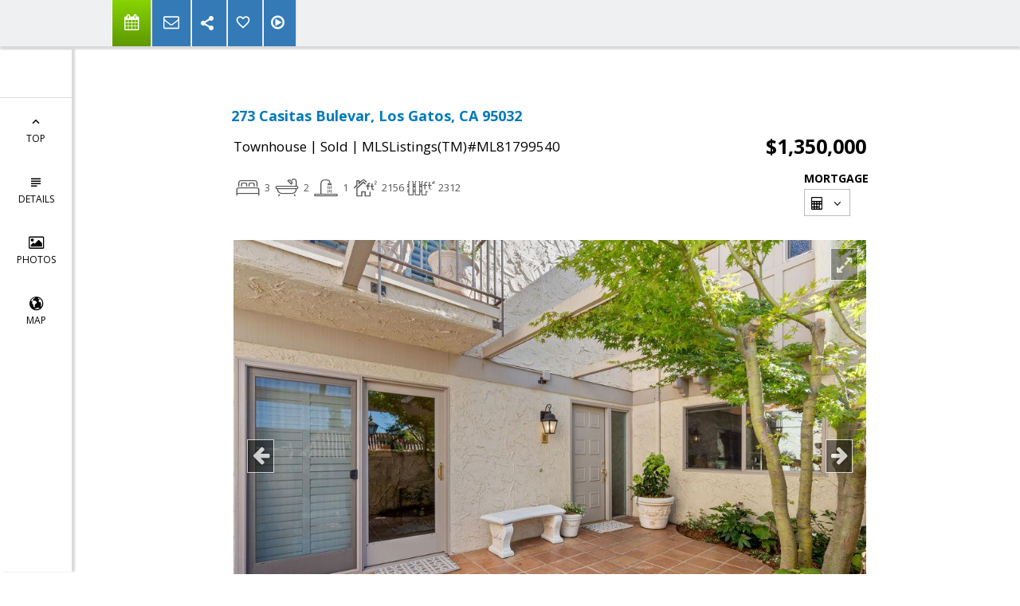

--- FILE ---
content_type: text/html; charset=utf-8
request_url: https://www.google.com/recaptcha/api2/anchor?ar=1&k=6LcGuSAUAAAAAMb457bWlGuEZ6IUGB1SNkLgHvC3&co=aHR0cHM6Ly9qZWZmZWlzZW5iYXVtLmNvbTo0NDM.&hl=en&v=TkacYOdEJbdB_JjX802TMer9&size=normal&anchor-ms=20000&execute-ms=15000&cb=hy2ekqfl6zl7
body_size: 46314
content:
<!DOCTYPE HTML><html dir="ltr" lang="en"><head><meta http-equiv="Content-Type" content="text/html; charset=UTF-8">
<meta http-equiv="X-UA-Compatible" content="IE=edge">
<title>reCAPTCHA</title>
<style type="text/css">
/* cyrillic-ext */
@font-face {
  font-family: 'Roboto';
  font-style: normal;
  font-weight: 400;
  src: url(//fonts.gstatic.com/s/roboto/v18/KFOmCnqEu92Fr1Mu72xKKTU1Kvnz.woff2) format('woff2');
  unicode-range: U+0460-052F, U+1C80-1C8A, U+20B4, U+2DE0-2DFF, U+A640-A69F, U+FE2E-FE2F;
}
/* cyrillic */
@font-face {
  font-family: 'Roboto';
  font-style: normal;
  font-weight: 400;
  src: url(//fonts.gstatic.com/s/roboto/v18/KFOmCnqEu92Fr1Mu5mxKKTU1Kvnz.woff2) format('woff2');
  unicode-range: U+0301, U+0400-045F, U+0490-0491, U+04B0-04B1, U+2116;
}
/* greek-ext */
@font-face {
  font-family: 'Roboto';
  font-style: normal;
  font-weight: 400;
  src: url(//fonts.gstatic.com/s/roboto/v18/KFOmCnqEu92Fr1Mu7mxKKTU1Kvnz.woff2) format('woff2');
  unicode-range: U+1F00-1FFF;
}
/* greek */
@font-face {
  font-family: 'Roboto';
  font-style: normal;
  font-weight: 400;
  src: url(//fonts.gstatic.com/s/roboto/v18/KFOmCnqEu92Fr1Mu4WxKKTU1Kvnz.woff2) format('woff2');
  unicode-range: U+0370-0377, U+037A-037F, U+0384-038A, U+038C, U+038E-03A1, U+03A3-03FF;
}
/* vietnamese */
@font-face {
  font-family: 'Roboto';
  font-style: normal;
  font-weight: 400;
  src: url(//fonts.gstatic.com/s/roboto/v18/KFOmCnqEu92Fr1Mu7WxKKTU1Kvnz.woff2) format('woff2');
  unicode-range: U+0102-0103, U+0110-0111, U+0128-0129, U+0168-0169, U+01A0-01A1, U+01AF-01B0, U+0300-0301, U+0303-0304, U+0308-0309, U+0323, U+0329, U+1EA0-1EF9, U+20AB;
}
/* latin-ext */
@font-face {
  font-family: 'Roboto';
  font-style: normal;
  font-weight: 400;
  src: url(//fonts.gstatic.com/s/roboto/v18/KFOmCnqEu92Fr1Mu7GxKKTU1Kvnz.woff2) format('woff2');
  unicode-range: U+0100-02BA, U+02BD-02C5, U+02C7-02CC, U+02CE-02D7, U+02DD-02FF, U+0304, U+0308, U+0329, U+1D00-1DBF, U+1E00-1E9F, U+1EF2-1EFF, U+2020, U+20A0-20AB, U+20AD-20C0, U+2113, U+2C60-2C7F, U+A720-A7FF;
}
/* latin */
@font-face {
  font-family: 'Roboto';
  font-style: normal;
  font-weight: 400;
  src: url(//fonts.gstatic.com/s/roboto/v18/KFOmCnqEu92Fr1Mu4mxKKTU1Kg.woff2) format('woff2');
  unicode-range: U+0000-00FF, U+0131, U+0152-0153, U+02BB-02BC, U+02C6, U+02DA, U+02DC, U+0304, U+0308, U+0329, U+2000-206F, U+20AC, U+2122, U+2191, U+2193, U+2212, U+2215, U+FEFF, U+FFFD;
}
/* cyrillic-ext */
@font-face {
  font-family: 'Roboto';
  font-style: normal;
  font-weight: 500;
  src: url(//fonts.gstatic.com/s/roboto/v18/KFOlCnqEu92Fr1MmEU9fCRc4AMP6lbBP.woff2) format('woff2');
  unicode-range: U+0460-052F, U+1C80-1C8A, U+20B4, U+2DE0-2DFF, U+A640-A69F, U+FE2E-FE2F;
}
/* cyrillic */
@font-face {
  font-family: 'Roboto';
  font-style: normal;
  font-weight: 500;
  src: url(//fonts.gstatic.com/s/roboto/v18/KFOlCnqEu92Fr1MmEU9fABc4AMP6lbBP.woff2) format('woff2');
  unicode-range: U+0301, U+0400-045F, U+0490-0491, U+04B0-04B1, U+2116;
}
/* greek-ext */
@font-face {
  font-family: 'Roboto';
  font-style: normal;
  font-weight: 500;
  src: url(//fonts.gstatic.com/s/roboto/v18/KFOlCnqEu92Fr1MmEU9fCBc4AMP6lbBP.woff2) format('woff2');
  unicode-range: U+1F00-1FFF;
}
/* greek */
@font-face {
  font-family: 'Roboto';
  font-style: normal;
  font-weight: 500;
  src: url(//fonts.gstatic.com/s/roboto/v18/KFOlCnqEu92Fr1MmEU9fBxc4AMP6lbBP.woff2) format('woff2');
  unicode-range: U+0370-0377, U+037A-037F, U+0384-038A, U+038C, U+038E-03A1, U+03A3-03FF;
}
/* vietnamese */
@font-face {
  font-family: 'Roboto';
  font-style: normal;
  font-weight: 500;
  src: url(//fonts.gstatic.com/s/roboto/v18/KFOlCnqEu92Fr1MmEU9fCxc4AMP6lbBP.woff2) format('woff2');
  unicode-range: U+0102-0103, U+0110-0111, U+0128-0129, U+0168-0169, U+01A0-01A1, U+01AF-01B0, U+0300-0301, U+0303-0304, U+0308-0309, U+0323, U+0329, U+1EA0-1EF9, U+20AB;
}
/* latin-ext */
@font-face {
  font-family: 'Roboto';
  font-style: normal;
  font-weight: 500;
  src: url(//fonts.gstatic.com/s/roboto/v18/KFOlCnqEu92Fr1MmEU9fChc4AMP6lbBP.woff2) format('woff2');
  unicode-range: U+0100-02BA, U+02BD-02C5, U+02C7-02CC, U+02CE-02D7, U+02DD-02FF, U+0304, U+0308, U+0329, U+1D00-1DBF, U+1E00-1E9F, U+1EF2-1EFF, U+2020, U+20A0-20AB, U+20AD-20C0, U+2113, U+2C60-2C7F, U+A720-A7FF;
}
/* latin */
@font-face {
  font-family: 'Roboto';
  font-style: normal;
  font-weight: 500;
  src: url(//fonts.gstatic.com/s/roboto/v18/KFOlCnqEu92Fr1MmEU9fBBc4AMP6lQ.woff2) format('woff2');
  unicode-range: U+0000-00FF, U+0131, U+0152-0153, U+02BB-02BC, U+02C6, U+02DA, U+02DC, U+0304, U+0308, U+0329, U+2000-206F, U+20AC, U+2122, U+2191, U+2193, U+2212, U+2215, U+FEFF, U+FFFD;
}
/* cyrillic-ext */
@font-face {
  font-family: 'Roboto';
  font-style: normal;
  font-weight: 900;
  src: url(//fonts.gstatic.com/s/roboto/v18/KFOlCnqEu92Fr1MmYUtfCRc4AMP6lbBP.woff2) format('woff2');
  unicode-range: U+0460-052F, U+1C80-1C8A, U+20B4, U+2DE0-2DFF, U+A640-A69F, U+FE2E-FE2F;
}
/* cyrillic */
@font-face {
  font-family: 'Roboto';
  font-style: normal;
  font-weight: 900;
  src: url(//fonts.gstatic.com/s/roboto/v18/KFOlCnqEu92Fr1MmYUtfABc4AMP6lbBP.woff2) format('woff2');
  unicode-range: U+0301, U+0400-045F, U+0490-0491, U+04B0-04B1, U+2116;
}
/* greek-ext */
@font-face {
  font-family: 'Roboto';
  font-style: normal;
  font-weight: 900;
  src: url(//fonts.gstatic.com/s/roboto/v18/KFOlCnqEu92Fr1MmYUtfCBc4AMP6lbBP.woff2) format('woff2');
  unicode-range: U+1F00-1FFF;
}
/* greek */
@font-face {
  font-family: 'Roboto';
  font-style: normal;
  font-weight: 900;
  src: url(//fonts.gstatic.com/s/roboto/v18/KFOlCnqEu92Fr1MmYUtfBxc4AMP6lbBP.woff2) format('woff2');
  unicode-range: U+0370-0377, U+037A-037F, U+0384-038A, U+038C, U+038E-03A1, U+03A3-03FF;
}
/* vietnamese */
@font-face {
  font-family: 'Roboto';
  font-style: normal;
  font-weight: 900;
  src: url(//fonts.gstatic.com/s/roboto/v18/KFOlCnqEu92Fr1MmYUtfCxc4AMP6lbBP.woff2) format('woff2');
  unicode-range: U+0102-0103, U+0110-0111, U+0128-0129, U+0168-0169, U+01A0-01A1, U+01AF-01B0, U+0300-0301, U+0303-0304, U+0308-0309, U+0323, U+0329, U+1EA0-1EF9, U+20AB;
}
/* latin-ext */
@font-face {
  font-family: 'Roboto';
  font-style: normal;
  font-weight: 900;
  src: url(//fonts.gstatic.com/s/roboto/v18/KFOlCnqEu92Fr1MmYUtfChc4AMP6lbBP.woff2) format('woff2');
  unicode-range: U+0100-02BA, U+02BD-02C5, U+02C7-02CC, U+02CE-02D7, U+02DD-02FF, U+0304, U+0308, U+0329, U+1D00-1DBF, U+1E00-1E9F, U+1EF2-1EFF, U+2020, U+20A0-20AB, U+20AD-20C0, U+2113, U+2C60-2C7F, U+A720-A7FF;
}
/* latin */
@font-face {
  font-family: 'Roboto';
  font-style: normal;
  font-weight: 900;
  src: url(//fonts.gstatic.com/s/roboto/v18/KFOlCnqEu92Fr1MmYUtfBBc4AMP6lQ.woff2) format('woff2');
  unicode-range: U+0000-00FF, U+0131, U+0152-0153, U+02BB-02BC, U+02C6, U+02DA, U+02DC, U+0304, U+0308, U+0329, U+2000-206F, U+20AC, U+2122, U+2191, U+2193, U+2212, U+2215, U+FEFF, U+FFFD;
}

</style>
<link rel="stylesheet" type="text/css" href="https://www.gstatic.com/recaptcha/releases/TkacYOdEJbdB_JjX802TMer9/styles__ltr.css">
<script nonce="Dd8cmPCsajk3btP1iRtNOA" type="text/javascript">window['__recaptcha_api'] = 'https://www.google.com/recaptcha/api2/';</script>
<script type="text/javascript" src="https://www.gstatic.com/recaptcha/releases/TkacYOdEJbdB_JjX802TMer9/recaptcha__en.js" nonce="Dd8cmPCsajk3btP1iRtNOA">
      
    </script></head>
<body><div id="rc-anchor-alert" class="rc-anchor-alert"></div>
<input type="hidden" id="recaptcha-token" value="[base64]">
<script type="text/javascript" nonce="Dd8cmPCsajk3btP1iRtNOA">
      recaptcha.anchor.Main.init("[\x22ainput\x22,[\x22bgdata\x22,\x22\x22,\[base64]/MjU1OmY/[base64]/[base64]/[base64]/[base64]/bmV3IGdbUF0oelswXSk6ST09Mj9uZXcgZ1tQXSh6WzBdLHpbMV0pOkk9PTM/bmV3IGdbUF0oelswXSx6WzFdLHpbMl0pOkk9PTQ/[base64]/[base64]/[base64]/[base64]/[base64]/[base64]/[base64]\\u003d\x22,\[base64]\\u003d\\u003d\x22,\x22JsOaw5bDlDvCiEcTw58RwqBqb8OLwrLClsOeWythKzzDnThuwqfDosKow5hqd3fDhGQ8w5J4RcO/wpTCl28Aw6tLW8OSwpwOwoo0WRNfwpYdEgkfAwLCsMO1w5A9w4XCjlRZPMK6acKXwoNVDi/CqSYMw4QRBcOnwpNXBE/[base64]/Cr8KHV8Ocw4hMwoNTw604Pj/CqhwjURvCgDfCicKTw7bConNXUsOBw53Ci8KcTsOTw7XCqnRcw6DCi0kHw5xpHMKNFUrCpntWTMOAMMKJCsKMw6MvwosrSsO8w6/CkMO6VlbDjsKTw4bClsKBw7lHwqMYfU0bwobDnHgJFMKrRcKfY8Ozw7kHeRLCiUZwH3lTwp/Cm8Kuw7xVZMKPIhJWPA4AccOFXC0yJsO4W8OMCncje8Krw5LCr8OewpjCl8KBQQjDoMKpwprChz4uw45HwojDqjHDlHTDsMOSw5XCqGABQ2JZwpVKLh7DmmnCklpKOVxSAMKqfMKqwqPCom0cGw/ClcKOw6zDmibDnsKjw5zCgyl+w5ZJdsOYFA9zbMOYfsOxw5vCvQHCgHg5J1DCs8KOFF9JSVVqw5/DmMOBK8O0w5AIw74bBn1bVMKYSMKLw5bDoMKJCsKxwq8awp/DuTbDq8OMw7zDrFAow6kFw6zDj8KINWI3M8OcLsKsW8OBwp9ew7ExJyvDtGkuc8KRwp8/wqHDqTXCqTHDtwTCssOywrPCjsOwXispf8OCw5TDsMOnw5rCn8O0IFnCgEnDkcOMaMKdw5Fbwr/Cg8OPwrNOw7BdQyMXw7nCmcOQE8OGw4t8wpLDmVrCiQvCtsOEw5XDvcOQRMK2wqI6wpbCpcOgwoBJwrXDuCbDnhbDsmIwwrrCnmTCuAJyWMKdQMOlw5Bew7nDhsOgacKsFlF/dMO/w6rDisOLw47DucKvw4DCm8OiBcKGVTHCtHTDlcO9wr/CucOlw5rCgMKzE8Oww705TmlKO0DDpsObDcOQwrxJw7gaw6vDk8K6w7cawpXDl8KFWMOgw6Rxw6QeL8OgXRPCj2/ClU5zw7TCrsKxEjvChWIXLmLCu8KucsObwqZww7PDrMOLNDReEMOXJkVkWMO8W3bDljxjw7rCh3diwrrCq0zCmhYgwpc+woPDusO+wqDCui1xXsOmZ8K5Uz5VeDPDqAHCisKVwrDDkh9Aw77DqcK0L8KvOcO0a8KbwrzCmj/[base64]/CpcOvQhfDh27CmCHCgyMBw4DDvxTCvUXDpBrCoMKdw7jDuQcjcMOBworDsglUwpvDpxvCpX/DiMK2fcKeQFTCgsORw4XDhGXDkz8HwpoDwprDlMK3TMKjWMOTUsOrw6tNw4FowoIgwrENw4PDk13DjMKmwrfCtMKkw5TDhcKuw6pNPi3DtXluw4AbN8OAwrlgesO/[base64]/DqMOBRjHDrRpJwqRbw7vCosKwOlBewr0dw7DCmWLCmXDDuhLCu8OiXRjDsnAcI20Fw4FIw7rCq8ODUB58w4AQVHoPTGg7HhPDscKiwpzDl17DhVpiCz1/wq3DlVPDuSrCksKZLH3DisKFSDfChMKiFh0LKzZeOVhJEnPDlTZ8wppHwoIrHsOOTsK3wrLDnS5uCMOcaUXCv8KIwpzCsMONwqDDp8O3w43DhQjDm8K3FsK2woxyw6nCqkHDvEXDrXgQw7lga8ODPl/DrsKMw4Jkc8KrPELCljI0w5LDg8O7YMKewqlVAsOJwppTUsORw4cEJ8K/[base64]/FsKhNAnDg8K0w6A/wq/[base64]/CvQDChcOZfMK0w5kKw4EaesOkwoEBwpwHw6HDmhLDljbDrEJOOMKvUMKqJcKXw74hWGkUAcKWaiTCmwtML8K/wrNMKDwRw6/Di23DvcOIWcOMwoHCtnPDncOzw6LCpGUOw5jCqWLDgcORw4tYQcK4H8OWwrDCk2VTCcKfwr5lDsOdwpoUwoNiB0t4wrrDksO7wrAqD8Ogw5bCjSFiRcOpw6MzK8KzwqZGBsO4wqnCq2rCnMKWacOXMwPDvj4Mw7rDvE/DrXx2w755exRteWZ1w5hMe0V2w7HDoztcOcOrZMK3FF4MGTTDkMKewqpnwrTDpk4+wqPClSZqNcKKasKndnLCiXbDo8KdKcKGw7PDgcKCHMK8cMKPaDkuw4MvwprChXgSccO+wpAhwonCuMKcDijCkcOKwrAiIHrCgQNMwqnDmGDDj8O6P8OxUsOBasKcGz/DkVoAF8KuSMO1wrXDmnktMsOFwo5jGRjCn8OqwobDgMOoCU52wqfCj17DvAMRw6MGw7YWwpvCshBpw4A5wopnw7/[base64]/[base64]/DhSMGw4LDvETDgzHCocOVwrAuLw8nw5l7K8KCd8Kaw4rDjkzDoErDjCnCjcO6w6nDg8OOY8OUOMO/[base64]/[base64]/DomVqw5PChsKdRkjDn8KnE8KVwrUmwrHDvnkuQG4je0PCkx54J8O7wrYNwrJdwqluwpTCksOEw7t4Tg0PH8K9w5dqccKbX8OKDwHDnRsrw5fCh3fDqcKqWEHDgcO9wo7ChHETwrnChcKVfsO8woPDhBMNFFvDpsKuw6/CvcKpIwxXfUlpbMKrwq7ClsKmw7rDglPDsjfDp8Kcw6zDk21Bd8KcZcOIbnJ3d8O0wqh4wrYMVlHDncKQSCB+NcK7wqLCtQV6w5FBTmQxaE3Cs37CoMK+w4/Dj8OIJhXDkMKEwp3Dn8K4GCxECWnCksOLV3XChyk1wplxw4JRSnfDlcOmw6JJBUtJPMKhwpptSsKqw5hVIHRlLwfDt30gd8OFwqVvwozCimTCjMOXw4Z8R8KKZlBbBnwOwqfDqsOycsKQw4/CmWVOSnfDnkQBwoxNwqvCinhwaRduwqTCmwMAMVoTF8OxM8O1w4wdw6zChwHDskR3w7bCgxcDw4jCiic/LMOZwpN3w6LDr8OIw4rCgMKcFcOPwpTDmlcHwoJew4hJEMKiFcKewps/UcOMwp8bwqIcRsKTwo8NMQrDvsO3wrwPw5oZYsK2JsOWwqvCpMODRxdOcSDCtyfCoQPDusKGc8OFwr7CsMOzGiFFNxDCiwgqMztiGMKow44qwpoCV3EwPcOXwo8UcsORwrUqbMOKw4IDw5zCrT3Cli8NSMKAwobDoMK2w4bDqsK/w7nDpMKmw47DnMOEw4ZRw7h2AMOSdMKtw49Bw7rCjwBUdFwXMcKmCD1yPsKWPTvCtA5DSXMOwoPCg8Osw5TDr8KldcK3ccOfcHYSwpZjwqjCjw8ZT8KdDm/DhkTDn8OxE3/DuMKoAMOdIRgcbMKyO8OzASXDqz9uw64owpAYGMOAw4HCgsOAwrHCq8OUwo8Bwos5woTDnmjCm8KYwqvDiBzDo8Okw4gJJsKzMSDDksO0UcKwMMK5woDCrW3CiMKgc8KEWhwlw7LDh8K5w5ADI8Kfw7/CvTfDuMKzYMK3w4prwq7CmcOQwpnDhikcw4t7w7PDtcK+Z8Kgw7DCsMO9VsObZlEiw4RGw4pBwrjDliXDsMOBFjVSw4rDv8KmTSxJwpPCgsO9woR5wq3DocOLwp/[base64]/ChMK5w70WT8KvcB7CuMO0wpbCuFjCr8OowpzDusOTXcOsfk/[base64]/[base64]/[base64]/[base64]/DisKSwqLCp8OyOsOMEMKqNG7CsV/CtcO6wrDDnsK9OlnCgsOxT8KgwqPDoCLDo8KNTMK7CHx5cEAZEcKfwrXCmHjCi8O5CsO2w6PCujrDhsKJw44BwpZ0w7FIIsOSDQDDkcOww6XCi8O4wqsEwrMBfEDCl3VGXMOBw5fDrFHDqMKdKsOZZcKDw79Aw4/[base64]/[base64]/[base64]/w6HCm8O2XxDCjAYJVcK0PF/Cv8Osw68uNMOLw6B7BsKCGMKuw73Dg8KTwrHCisOVw4NUP8K4wq5hCW5kw4fCscKdY09mVh00woMJwrIxZ8OXesOlw5kmPsKywpUfw4B/wobCkGorw5FGw6FIHWxEw7HDs3Byc8Ozw55zw4Ybw5d4RcO6w4zDscKBw580ecOFC2PCmSfDscOxwp/DtE3ChHPDjMKRw4TCrC3CoA/DqAXDisKrwqXCjcOfIsKWw6QtH8OdYMKGNsOPCcKzwpk9w4oRw4LDisKfwoJPNMKvw6rDnA1uScKnw5JIwqsVw7pLw7NkTsKiBMOfBMOrMzg0bBdWfD/DrCrDmsKFFMOhw7NNYQYqPsKdwpLDmyjDsXRkKMKEw73CusOzw4XDi8KvCsO/w7/Dh3rCvMOuwoPCvWAxCsKZwq8zwrJgw75hwqZOw6l9woYvJ1NhR8K9W8KswrJHWsK9w7rCq8KSw67Cp8KgQsKaeQLDq8KiABoaP8Kld37DlMO6acKKFllOMsOWWnMXw6fCuDIAZMO+wqNzw4HCjcKqwpfCsMKzw5zClh7CmkLCssKXPw47eTQ+wrvDikjDiW/[base64]/CvynDkR4Jw5DDmSQ9woEtw7bClEMywpAYZMKyWcK1woTDix4Rw4zChsOJVMKlwpxvw5AcwoLCuAcXJU/[base64]/wr/Dqk/Cin3Do8K8wrw2c20ew7UhwrIPTcOJLMO7wpjDtyvCoWXCrMKBaQJAdsKswozChsOSwqbDqcKBCDMGaD3DjA/DhsKzR20jXMKwZcOfw5bDhMOMFsK1w7QvTsK+wqRJN8O6w7zDhSVUw5PDrMKyacO8w7EewqVWw7LCt8OkZ8KSwrRAw7/DrsO0Fk3Dkw4uw4nCk8KBSifDgDPCpsKZZsOtIw/[base64]/w4BGYMKLwrjDi17ClDpQw7UFL8OgZ8K0w4LCr1JpwqlnWTPDnsKgw7/DiE3DqcK3wqFWw6MhDlHCljF/cl/Ci3XDqsONJ8OZC8OAwr7Cq8Kgw4NtOcO/wp10T2/[base64]/DrA3DvsKBw6/DiXldGcOAP8K/w6nCjknDkcKDR8Kcw5fCpMKgOUVzwrnCpl3Crz/DnmtHXcOXeGlzYsKvw5LCq8K6RHvCpwTCiSHCq8K8w6B/[base64]/[base64]/w6bDvsK5XzLCuSdwb3bDlMKwwpTDqlHDuMOxQizDo8OUKkZjw7MIw4rCpsKaQ2jCjMOPaDQMXMO5DwnDhkPDjcO5EGTDqxY0DsKawq3CrcKST8OhwpDCmT1LwptOwrl6EiLDlsOCLcKwwrl2Pko6CDt+JMK/LQ54f3HDkgJOMTJ9wqvCsC7DksOEw5LDhsKVwooNPmjCrcKfw5EgVzPDjMOVQxZvwq0jemBNJ8O3w4zCqMOXw7VLw6sDeyfDnHxJHcKzwrNaZcKkw584wrFrKsKYw7Y2SQElw5h7aMK4w4xjwpDCucKOfFDCiMKXHhsjwqMWw6ZcVQ/CjMOILH/CqQEYOhkcQVE5wqJtXjrDmB/DmcO2CiRHIsKrIcOTwrYkQS7DqCzCrHQzw700VXLDhcOOwr/Dri/Ci8KOfsOnw545PxNuGVfDuQZawoXDhMOVIDnDo8O4NQp2HcOnw7/DqcKCw6LChRHCt8OxJ07CgMKHw4IMw7zDnTjCtsO7AMORw6ADI284wovCthhOTgTDjQIbdR4Vw7kIw6XDhsKDw6wKDR0LNy16wo/Dj0PDqkYLO8K3KATDicKzQBXDpz/DhMOJRgRVUMKqw6fCk2sfw7XDgcOTUMKOw5fCjcOlw7Bsw6jCssKOThzDoVx+wpfCvMOdw54SZl/[base64]/CoVY0U8OWwoMpIHBRIH3Cm0YEX8KVw4hZwpkKQU/DlkHCsWARwohIw4nDv8OgwpnDvcOOOTtBwrYTecOeSlUTBy3ClGdNTCNMwp4VTUVpdmxjW3RjKBEZw58yCkXCrcOOTsOqw6jCrBXDhsKlQMOVWkIlwrLDj8KlHygLwrZtNMK9w7zDnD3DksKSKALCp8KHwqPDp8ODwo8WwqLCqsO+U1Yxw4rCu2rCujXDv2sLcmc/QB1pwobCl8OBw7sLw5DCl8OkZWfDjcOMdh3DpQ3DnnTDuX1hw4Eww4TCijhVw4TClS5AGm7CgitLdXHDrUIqw7DCncKUCMKMwqDDqMKzIsKVMcK8w6N6w4h9wo3CijjDswQRwpXCmSxEwq/[base64]/VA9cMVwJawjCs8O7WMOqCsOIwqAcUMOqWsOud8KoTsKUwoLCnFDDigtvGw7DrcK8DBXDqsOLwoTCm8OTXXfDsMKsbHNHenDCvWJPwpnDrsOzScOwB8Ovw4XDiV3ColR3wrrDusK2MWnCv39/[base64]/wrM6w5l3NwXCmDNtEMOLVRgXdz3Cn8KlwqDCuWPClsOfw7keNMKAO8KuwqY2w6zDmMKqV8KIw4M8w7Icw5plKnrCpAtXwpNKw7MwwrPDksOIKMO9wpPDqgw6w7IVHsOlBnvCtwluw4sWIFlIw4nCrkFwA8KnLMO7S8KpE8Kpal3CtCTDucOcAcKoAQ/[base64]/w6Fyw6UYwojCkMKSwplfw4LCsUbDusOLwoxrcjbDqsKGb0DDqXISdGHCmMO6dsK8acOFw7dhHsKEw75uWnVTeC3CsyImAj52w5ZwcU87fDsjEEs3w7UUw7JLwqgswrfCshcpw4g/w4tVQ8KLw70vFMK/E8Kaw5BRw4MOYWxhwo1CLcOTw65Kw7nDmnVbwqdIYMKwWhl4wpjCvMOaUsOAwoQuBRkIPcODbkrClzogwq3DisKiaivChiDDpMOwGMKEC8K+YsOiw5vCoW4zw7g8wqXDu3/CgMODAsOzwp7DtcOvw54UwrVww5x5Fh/Cv8K4GcKIFsOXA2PCngTDusOVwpLDlEA0w4pswpHDusK9wopewqDDp8KKU8KrAsKRFcK7ZkvDs2V/wrDCrm1lRwrCmMK1QHl7Y8OaFMOzwrJfZS/Du8KUCcOhdCnDv1PCo8Kpw7zCmz8iwqIswoB8w5zDiSvCpMKzNjwGwpQ4wozDlcK8wqjCr8OqwpJfwrHDkMKtwpXDksKkwpfCuQTClVBPICoXw7fDhsKBw5U0VlYwRB/Chg0FIcKXw7c/w5TCmMKow4rDu8Oaw44iw4kfIsOQwqM6w7VvDcOqwojChFvCmsOAw5/CsMKdF8KKb8KNwoZHJMKVW8OIUUvCqsK/w6vDgj3CsMKSwq8uwpXCpsKJwqzCtHFowovDrcObFsOyHcO/AcOyG8Omw7N5wqjCgsOYw5HCucKdw4fDpcOyQcKfw6Ybw45YOMKbw4ovwqLDglkxTRBUw45nw7gvFBtaHsOEw5zDkMO6wqrCnCDDmyEfKsOEJ8KGTsOzw7vCp8OcVA/[base64]/[base64]/wqsCF8Kww5vCjMOSfsK8LzJ2WyYGw4VVwrzCvMK4P0hIAMKTw6UbwrJYam5WHFXDksK7ciEpaz7DoMOhw6fDo3XCvcKifDReWhTDlcOxdhDDpMOrwpPDsA7CqwQ0XMKIwpIowpLDqyQEwq/Dh1J0dcOkw4hdw4ZKw7RxOcKEdMKcLsOwZsKmwoZbwr4hw6ElR8OdHMOsEcOnw6zCvsKCwrnDljB5w6LDlEcaDMOIbcOFbsK2fsK2AG9vBsOtw5DDi8K+wpvCg8K5Pm1UQcKmZVFpwqDDtsKPwqXCqMKiJ8OxBhp3SQgLbGVYUcOKZcK/wrzCscKkwo0Jw5LCvsODw5p4Y8OKMMO5IMKOw54ew6fDl8OiwobDlMK/wqY9ahDCvU7Cn8OBC2LCusK4w5PDjjnDuXrCl8KPwqtCCsOef8O+w5/CvQjDrjNnwprDg8K0T8Osw6rDpcOfw7xgRMOyw5rDuMOfKcKtwr11asKIazHDpsKMw7bCthcxw7rDqMKNRkXDnHvDpMK7w7Rkw554O8Kjw5I8WMOyeAnCpMKlGAnCmjnDnQ9nT8ObdGfCk0rCjxvCinjChVrDiWIrb8KAQsKUwq/DrcKHwqfDiCfDqkHCpE7CssKdw6EiLgnDozHDnw3CtMKQMMOOw4dBwpUFWsKVXVVRw74Fcnxpw7DCt8O+KcORE0jDnDbCmcOrwpTCnDRuwqHDrmjDn3gqMibDokUGcjPDmMOmUsObw6kyw78kw78NT2JeEkXCisKIwqnCmEBBw4LCgBTDtTPDpcKIw7cXK28BGsK/w5zDmcOLYMK1w55owpEJw4obMsKFwqpHw7s4wp0DJsOLDzldD8Ktw44xwpnDhcOkwpQWw5vDoi7DpEfCgsOhAidvIMOpd8K/[base64]/DjyYxwrXChWVDwrgWw4dYw7PCvMOUwrAvfMK/PUgxSRnCngFww7NcYnlEw4zDlsKjwovCpy18w7XChMOBOzfDhsOww53DocK6wqLCiSTCocKyWMOhTsKiwoTCl8Ojw7/[base64]/DlEZAaD8KHjvCrCJiTAXDthLDsFtEw7rDs2dJw5fCscKfYnpLwrXCucK2w4d8w7ptw6MoV8O4wr/Cs3HDr3HCmVJ9w4LDkGbDjMKDwpwtwqc3GMKjwrHCl8Oewr5tw4U0w7XDnhXCvyJNXBTClsOKw4DCvsK+NsOBwr/[base64]/FjJ/[base64]/MyXCuAoDH8KzLSvDhcOcMHTDhcOSSMONCFkmw7XDjsOtfD3CmMO1aE/[base64]/[base64]/UMKTdlDCt3fDv8K0wrALF1QYwpV9wq9/[base64]/DlmlkWGDCpEBqw6R+AEnDg8OWK8O+w6nDo2vCs8Ovw5zDoMK2Ohwswr3CncKuwoZqwppxIMKvS8OpPcKhw4Qpwo/[base64]/DkyzDnsOQUsOEDCvDrcO0YmfCsMOGw4kHwpXCjMOKw4EqJBnDjMKNShlrw5bCtTofw5/DsTkGVF8Lw6Nrwp5yOsOSNX/CqVHDocOJw4rCqitOwqfDgcKFw7jDocOfL8OPBk7CmcK6w4fCuMOKw5QXwqDCgzZffhBKwoHDgcKeci8COsKfwqpLcE/CjcOXMEPDt3FRwpdswpFuw4USDwFrw7/Ds8KbTD3Dpz8xwrzCughyUsKww7vCh8K0w5liw4VtccOaKGrCpDnDjEtmF8KAwqgFw4jDsABZw4UwZ8Kqw7rCpMKuCBnDonZTw4nCtUBmwrdEcn/DijjCgcKWw6PDhT3ConTDllBiUsK3w4zCksOHw7nCnBE9w6DDpMKOLCfCicOzw7vCosOFdBMLwpbDiDwlF2wmwoDDqsORwo7CuWBJK3fDkCjDssK/GMKfMXlgw6fDqcKBVcKYw45Zwqlow7/CnxHCkmlZYgjDoMKkJsKpw5IBw73Dk1LDpR0Jw7zCqlHCkMO0HAEDFCQZWB3DriJZwo7DmjbDvMOGw67CtzXDnsOmOcK4wqbCvcOjAsO6EzPDnSAkV8OFYmTCtMOuXcKmTMKTwp7CqMOKwokewr7Dv1LCoiIuW3tpW3/DpWzDicOFX8Oyw4HCicKbwrrCicOdwoh0UQMWMgV2f3gfesOdwoHCgVHDplUjwr9Zw6PDscKKw5Qzw5DCoMKJSC4aw78qYcKTdHnDtsODJMKuYD9uw57DhwDDm8KzSX5xBsKVwq7DqxAmwqTDlsOHw41Iw4LCsit/[base64]/wpggwpXCoMO3w7vDgw7Dj8OGw6rClH0CMg/CqMOSw6NzccO7w71Fw43ClAJlw4FvYEZnJcOlwrZ0wo7Co8KWw4dubMORfcO6ccKzOG0cw4hWw4XDj8OJw73CpxnChEFmYVATw4rCi0EMw5tPScKnwpRrQMO0ahkeSHElXsKcwpjCjWUtBMKVwpBTFcOKHcK4wq/Dn2EOw4nCmMKlwqFWw5YzUcOBwrjCnSrCo8KGwpvDscORRsKXWyjDgBLCvBbDo8K+wrXCncOXw5ZOwpQQw7PDhE7Cv8ODw7LCi0/DucKHJURhwoYVw4A3UMK3wqQiJsKUw7LDuQ/[base64]/w4YLwp7CjsO3wqZLwpDCuHHDhS5OczDDlTjDgsKew5JmwqPDsAbCtS8awrLCo8Klw4TCtAkPwqbDu3vCncKRacKEw5XDs8K2wo/DnRUfwqJCwpXCg8KvPsOdwpXDsicqAFNRcsK5w75UagxzwoB5WcOIw5zCpsOdRBDDucOaBcKPe8K/REAMwpDDtMK7Sm7DlsK9aFjDhcKlXMKVwpc6UBHCgsKrwqLCiMOHVMKTw4UFw4xXLQ9UG1lTw7zCpcOjUm9+GMOtwozCqcOtwq5FwrHDvFl0BsK4w4U+MBrCr8KTw5rDhHDDmjHDjcKdw7J8XwIow6Y7w7DCl8KSw4lVwp/DqQIrwrLCucOQInlowpNnw7AAw4YmwocBDsOrw59OWG4fNWXCrGxBWwQEwrbCjRwlFG/[base64]/wqHClMOra8O9VhjCs8KLwoYBw6ZIw5lZw4t3w40mwrxHw4IvAUdEw6sEWG0Ycx7CqTQtw7HCisK/w4DCu8ODUcO4CMKrwrFUwodjbFPCsyUJHCUbwobDkSAxw4DDlcKWw4wwVyF4wozCmcK8TjXCp8KWAMKlDj/[base64]/DtClrLy3Dq1DCjxs5w4fCmxHDksKEw6TDgSIAb8K5ZlwXccOjfsOqwpHDh8Oww7E1wqTClsKyVlHDvnxZwp7Dp39mY8KSw4xAwqjCmSLChFZxRCZ9w5bDrMOawp1KwrMkw43CncOoRwrCqMOiw6ciwrEPPsOnQTTCrcORwp3CosO/wrDDgUFRw6DDuCFjwo0HD0HCqcOJLgZ6dBgjE8OcQsOSHkpOZMKowr7DujV2wo8oQ0HCkHIBw6jDtF7ChsKeAzwmw6/CpykPwovCpBoYPmnDoTzCujbCjsOOwp7CnsOdUkTDqgLCl8O2B2gQw6XCqE8Bwr1jUMOlKMOyX0tywrtmIcK5FEJAwpUgwoPCnsKYAsK9IB7CkSXDilnDl0/CgsO/w6/DmMOIwqR4MsOxGwJBTUARQC/CqmPDnAfCm3rDtmRAIsKLGsK5woTCuB3DhVbDk8KTYx7Cl8O2KMKawq/CnMKNV8OmEcKgw7UaJ2IUw67DlF/CnMKkw7zDlRnCtmfDrQFww6/[base64]/[base64]/CssO6w5R8w6YEClQRw5fDisOOHsK5dWbCmsOLw7XDmsK0w4/DqcOvwrzChQbCgsKOw4ABw7/CksK9LCPCihtuKcK5woTDncKOwp00w4F5csOGw7pTRcOVRcOnw4HDhTUUw4HDjsOcVMK8wrRlHH8LwpVrw5fCtsO2wqXCmx3CtMO8MkTDg8OwwofDvUUSw7gJwrJuTcOLw5wWwprCogUzchpPwpPDhXfCvGRbwpcuwrvCscKWC8K/[base64]/CnsO3w7jDncKXAwMlasOAwrDCmX3CssKpIzsFw5tGwp/Chn/DnhdwKcO0w5TCpsO9GGDDkcKAYGnDssODYQ3CisOiWW7CsWRpMsKSYsOjwrvCj8KOwrjCqlfDlcKlwqNMV8OVwqdvwp/CtkrCrTPDrcKMHhTCkAfCk8O/BFXDqMOjwqjCuB8YfcOdVjTDosOIb8OCfMKVw7EQwoBwwqDCl8KawqLCksKYwq5ywo/Cm8OVwrHDtGfDlnJEJhxhRzVaw4p1Y8OPwqZkw6LDq1wWEVjCrl4Ww5k/wopBw4zDsSnCm182w67Cq0czw53DhDzDlUN/woVgw7Ucw4obSljCmcKNJ8O/wpzDp8KYwopRw7IRTRIsDgZ2AgjDsxk1V8O0w5vCtiUwHVTDli8/RcKlwrLDhcK7ZcKVw518w7N/wpTCihJ7w6t2IzRGWztbdcO+V8OhwpBkw7rDo8Kbwq0MFMO7w7kcEMOWwql2Jxpdw6t7w7/Cu8KmCcKbwrrDtsObw4HClcOvcl4qFDjCojtgK8OMwp/[base64]/w7cReR57I8Omw4HCjk9dwqPCi8O+wqlAwr10w68Bwrc+acK2wrbCmsOfw4gpDlczUMKJK1DCjMK/[base64]/CiXPDpcOJA33CusOfRkjDm8K9w4sLwpjCgChAwrXCtl/DnC7DmcOVw5nDrGc9wrXCvsKAw7TDr0jDrMO2w5DDksOLKsKZGw5IAsO/RhV5Hgw/[base64]/w6FmMyYiSMOAw5/CjiTDkUvCoMOGF8KJwpTCh1jClcK6O8Knw5kRADY6c8OJw4UJKw3DlcONFcOaw6DDtXZ3cijCsR8Nwopcw77DgxbChjY3wp/Dn8O6w6oGwqzCo0pHJcKxW2kewpdTGMKgWAvDh8KVfi/Dl157wrVVWsK7CsOyw51uVMKiXgDDrVVNwrQrwrhscgRkT8KkScK5w4pHasOeHsO8Ynx2wrPCjSHCkMOMwrZgcUAnQQI8wrrDkMOrw6nCu8OqTzzDpG5qU8Kbw4IVXsOmw6/[base64]/[base64]/w7EOwqTCnChCWcKyN8OIwocZwo/CqMOlCMK0RSXDpsKrw77Cs8KFwocmD8Krw6vDmxIsB8KtwrE+TkRgbcOUwr9OCgxKwpgnwoBDwqXDocKPw61Gw7BVw7zCsQhxTsKWw5XClMKvw5zDrQbCscKANVYJw7w7KMKow6hLInPCuk3CnXQOwrnCriLDpA/ClMKEGMKLw6J1w7zDkGfCvm/CuMO/OAHCu8OdZ8K6wpzDoUl9e1TCoMOMc37Cmnd/w4LDtsK4T2XCg8OJwp5DwrUAYcKwIsKZJH7CmmnCmzNVw5tQPlrCosKMw4jCkMOsw6HCn8O0w4Eqw7M4woDCuMKtwpzCgcOsw4A3w5PCnFHCo3B7w6/DmMKGw57DocOvwqDDtsKzVG3Ct8KRV04QDsKAIcKmHyXCvcKNwrNnw7nCpsOuwr/DlxR5YsKJAsKjwpDCk8K+LzXDox94w4XDvcKywrbDq8KTwpVnw7MMwrnCmsOuwrvDjsKZJsO7RBnDjcK3UsKXTknDscKGPGbDisOLXWLCv8KRQMOtN8OEwp4rwqkfwoNnw6rDgyvCnsKWC8K+w4nCpw/DijpjORfCtwIbMyzCuWXCkGXCrwDCmMK3w4FXw7TCsMKEwogmw64FXFQzw5UtGMOyecOwY8KDwokawrUSw6XCjDTDqsKvVcKrw7HCosO4wr9kWHbDrz7Co8O7wqPDvyYGXilHwpd3D8KKwqZHecOWwpxnwqB/QMObAitDwprDtMKHDcOYw6BTVA/[base64]/[base64]/[base64]/I8OVwo/CgcOLbAfDhyDDsWnCu8O5ccO+NcOiU8Omw5QgTsO6w7zCs8OxX3TCmgA5w7TClHskw5Fpw73CvMODw4kvNcK1wrrDk33CrXvChcKVcVw5V8Omw4TDqsKZCjVsw43CicKwwoRWMcOiw4vCoFYCwrbDklQWwr/Ck2kwwr9tQMKdwpgGwppYeMODOFbCrXEeYcKLw5nDksOsw7rDiMK2wrYkZGzCscOZwqfDgC4RSsKFw6NOdsKaw6gPQ8KEw4fCgSg/w5hvwq/DigMDL8KVwqvDtcK8cMOKwpzCiMO5eMOww4/[base64]/Dj8OHasOAVMOLw7pcw4tnw4/CssK7wrfCh8K4KRPDl0/DsjJUehLCuMK4wrI3Tm9iw7bCnEV5wo/[base64]/[base64]/[base64]\\u003d\\u003d\x22],null,[\x22conf\x22,null,\x226LcGuSAUAAAAAMb457bWlGuEZ6IUGB1SNkLgHvC3\x22,0,null,null,null,0,[21,125,63,73,95,87,41,43,42,83,102,105,109,121],[7668936,866],0,null,null,null,null,0,null,0,1,700,1,null,0,\[base64]/tzcYADoGZWF6dTZkEg4Iiv2INxgAOgVNZklJNBoZCAMSFR0U8JfjNw7/vqUGGcSdCRmc4owCGQ\\u003d\\u003d\x22,0,1,null,null,1,null,0,1],\x22https://jeffeisenbaum.com:443\x22,null,[1,1,1],null,null,null,0,3600,[\x22https://www.google.com/intl/en/policies/privacy/\x22,\x22https://www.google.com/intl/en/policies/terms/\x22],\x228WFglRHpWFW9QhW5WHtWKZK7oJtaH1RKsT8hS2WRP/A\\u003d\x22,0,0,null,1,1765036976519,0,0,[110,120,139,115],null,[81],\x22RC-iUTADS3-r9YFeQ\x22,null,null,null,null,null,\x220dAFcWeA4NNgVi_9UVZXQ0Igsx_wVqlz_x0M442cGI2te8R7dBmn6OjtBJLg-LxmVZuLPImYYcBxso2skMvpWNRwssJe5U8x0TEQ\x22,1765119776712]");
    </script></body></html>

--- FILE ---
content_type: text/html;charset=UTF-8
request_url: https://jeffeisenbaum.com/FramePropertyDetails
body_size: 9491
content:













<div class="agentInfoTop">
  







<div class="span4 contacts-info" id="_agentInfoView">
  
    <div class="details-agent-foto">
      <img alt="Agent Photo" src = "https://isvr.acceleragent.com/usr/2195451360//1022199218.jpg"/>
    </div>
  
  
    <div class="details-agent-logo">
      <img alt="Coldwell Banker Los Gatos Company Logo" src = "https://isvr.acceleragent.com/usr/2195451360/1446129681285cblosgatos.png"/>
    </div>
  
   <div class="agentInfoView">
     
      <div class="details-agent-title-name">
         <h3>Jeff Eisenbaum</h3>
        <div class="details-agent-title">
            Realtor®
        </div>
      </div>
     
    <div class="details-agent-title-contact-information">
      
        <div class="details-agent-company-name">Coldwell Banker Los Gatos</div>
      
      
        <div>410 N Santa Cruz Ave, Los Gatos, CA 95030</div>
      
      
        <div><b>Direct:</b> (408) 219-1263</div>
      
      
      <div id="hidable_agent_info">
        
        
          <div><b>Cell:</b> (408) 219-1263</div>
        
        
        
        
        
      </div>
    </div>
         
    <div class="details-agent-lic-num-mail-web">
        
          <div><b>DRE#:</b> 01292610</div>
        
        
          <a href="mailto:jeff.eisenbaum@cbnorcal.com">jeff.eisenbaum@cbnorcal.com</a>
        
        <br/>
        <a href="//jeffeisenbaum.com" target=_blank>jeffeisenbaum.com</a>
    </div>
     
       
       
       
       
       
     
     <div class='sharethis-sticky-share-buttons' data-url='//google.com'></div>

      
    </div>
  </div>
</div>

</div>














<div class="content-details contain">
    <div class="row-class">
        <div class="discription-wrapp">
            <div class="discription-required-info"></div>
            <div class="discription-adress">273 Casitas Bulevar, Los Gatos, CA 95032</div>
            <table class="discription-table-price">
                <tbody>
                <tr>
                    <td class="discription-status">
                        <article class="uniListingClass_RES">
                            <dt class="listing-type">
                                <span class="MlsClassText">Townhouse</span> | <span>Sold</span>
                                 | <span class="mlsNumberText">MLSListings(TM)#ML81799540</span>
                            </dt>

                        </article>
                    </td>
                    <td class="discription-price">$1,350,000</td>
                </tr>
                </tbody>
            </table>
            <div class="details-property-data clearfix">
          <span class="beds-baths-sqft inline-block">
          </span>
                












<div id="_mortgageCalculatorView" style="" class="mortgage-calculator-view">

<div class="morgage-wrap inline-block">
  <div class="tit-mor">Mortgage</div>
  <div class="_monthlyPaymentView"><span class="_monthlyPayment">0</span><span>/mon</span></div>
  <button id="mortgage-calc-btn" class="btn btn-xs">
    <span class="more-btn-label">
      <i class="icon-prom-calc"></i>
    </span>
    <i class="icon-prom-angle-down"></i>
  </button>

  <div style="display:none;">
    <div id="mortgage-calc" class="_mortgagePopupView">
      <div class="monthlyPaymentBlock">
        Monthly Payment
        <span class="_monthlyPayment">0</span><span>/mon</span>
      </div>
      <div class="form-group clearfix">
        <label class="col-xs-5 control-label">Property Price:
          <div class="bt-price-wrapper input-group ">
            <input type="text" class="form-control _propertyPrice" value='1350000'/>
          </div>
        </label>
      </div>
      <div class="form-group clearfix">
        <label class="col-xs-5 control-label">Down Payment (%/$):
          <div class="bt-price-wrapper input-group _downPaymentPercentDiv">
            <input type="text" class="form-control _downPaymentPercent percent" value='20' min="0" max="100"/>
          </div>
          <div class="bt-price-wrapper input-group _downPaymentDollarDiv" style="display: none">
            <input type="text" class="form-control _downPaymentDollar"/>
          </div>
        </label>

        <ul class="col-xs-4 radio-unit downPaymentType">
          <li>
            <label class="pm-form-label radio">
              <input type="radio" name="unit-entity" class = "_downPaymentType" value='%'  checked/>
                  <span>
                  </span>%
            </label>
          </li>
          <li>
            <label class="pm-form-label radio">
              <input type="radio" name="unit-entity" class = "_downPaymentType" value='$'/>
                  <span>
                  </span>$
            </label>
          </li>
        </ul>
      </div>
      <div class="form-group clearfix">
        <label for="LoanAmount" class="col-xs-5 control-label">Loan Amount:</label>
        <div>
          <span class="col-xs-5 _loanAmount" id="LoanAmount"></span>
        </div>
      </div>
      <div class="form-group clearfix">
        <label for="InterestRate" class="col-xs-5 control-label">Interest Rate (%):</label>
        <div class="col-xs-3">
          <div class="bt-price-wrapper input-group rate">
            <input type="text" class="form-control _rate percent" id="InterestRate"  min="0" max="100" value='0.0'/>
          </div>
        </div>
      </div>
      <div class="form-group clearfix">
        <label for="LoanTerm" class="col-xs-5 control-label">Loan Term (years):</label>
        <div class="col-xs-3">
          <div class="bt-price-wrapper input-group ">
            <input type="text" class="form-control _years" id="LoanTerm" value='0'/>
          </div>
        </div>
      </div>
    </div>
  </div>
</div>

</div>
            </div>
        </div>
    </div>
</div>

  
  



















<input type="hidden" id="details_seo_title" value="MLS#ML81799540    $1,399,000 www.jeffeisenbaum.com 273 Casitas Bulevar, Los Gatos, CA 95032">



<div id="content-details" class="content-s">
  <div class="contain">
    <div class="row-class">
      <div class="discription-wrapp">
        <div class="span6 slider-block">
          <div id="_SliderProPhotosView" class="slider-pro">

            <div class="sp-slides">
              
              
                <div class="sp-slide">
                
                  <img class="sp-image" data_url="https://media.mlslmedia.com/property/MLSL/81799540/385605253e0c4aeb824f87aee9d26b0b/2/1"/>
                  
                
                </div>
              
                <div class="sp-slide">
                
                  <img class="sp-image" data_url="https://media.mlslmedia.com/property/MLSL/81799540/385605253e0c4aeb824f87aee9d26b0b/2/2"/>
                  
                
                </div>
              
                <div class="sp-slide">
                
                  <img class="sp-image" data_url="https://media.mlslmedia.com/property/MLSL/81799540/385605253e0c4aeb824f87aee9d26b0b/2/3"/>
                  
                
                </div>
              
                <div class="sp-slide">
                
                  <img class="sp-image" data_url="https://media.mlslmedia.com/property/MLSL/81799540/385605253e0c4aeb824f87aee9d26b0b/2/4"/>
                  
                
                </div>
              
                <div class="sp-slide">
                
                  <img class="sp-image" data_url="https://media.mlslmedia.com/property/MLSL/81799540/385605253e0c4aeb824f87aee9d26b0b/2/5"/>
                  
                
                </div>
              
                <div class="sp-slide">
                
                  <img class="sp-image" data_url="https://media.mlslmedia.com/property/MLSL/81799540/385605253e0c4aeb824f87aee9d26b0b/2/6"/>
                  
                
                </div>
              
                <div class="sp-slide">
                
                  <img class="sp-image" data_url="https://media.mlslmedia.com/property/MLSL/81799540/385605253e0c4aeb824f87aee9d26b0b/2/7"/>
                  
                
                </div>
              
                <div class="sp-slide">
                
                  <img class="sp-image" data_url="https://media.mlslmedia.com/property/MLSL/81799540/385605253e0c4aeb824f87aee9d26b0b/2/8"/>
                  
                
                </div>
              
                <div class="sp-slide">
                
                  <img class="sp-image" data_url="https://media.mlslmedia.com/property/MLSL/81799540/385605253e0c4aeb824f87aee9d26b0b/2/9"/>
                  
                
                </div>
              
                <div class="sp-slide">
                
                  <img class="sp-image" data_url="https://media.mlslmedia.com/property/MLSL/81799540/385605253e0c4aeb824f87aee9d26b0b/2/10"/>
                  
                
                </div>
              
                <div class="sp-slide">
                
                  <img class="sp-image" data_url="https://media.mlslmedia.com/property/MLSL/81799540/385605253e0c4aeb824f87aee9d26b0b/2/11"/>
                  
                
                </div>
              
                <div class="sp-slide">
                
                  <img class="sp-image" data_url="https://media.mlslmedia.com/property/MLSL/81799540/385605253e0c4aeb824f87aee9d26b0b/2/12"/>
                  
                
                </div>
              
                <div class="sp-slide">
                
                  <img class="sp-image" data_url="https://media.mlslmedia.com/property/MLSL/81799540/385605253e0c4aeb824f87aee9d26b0b/2/13"/>
                  
                
                </div>
              
                <div class="sp-slide">
                
                  <img class="sp-image" data_url="https://media.mlslmedia.com/property/MLSL/81799540/385605253e0c4aeb824f87aee9d26b0b/2/14"/>
                  
                
                </div>
              
                <div class="sp-slide">
                
                  <img class="sp-image" data_url="https://media.mlslmedia.com/property/MLSL/81799540/385605253e0c4aeb824f87aee9d26b0b/2/15"/>
                  
                
                </div>
              
                <div class="sp-slide">
                
                  <img class="sp-image" data_url="https://media.mlslmedia.com/property/MLSL/81799540/385605253e0c4aeb824f87aee9d26b0b/2/16"/>
                  
                
                </div>
              
                <div class="sp-slide">
                
                  <img class="sp-image" data_url="https://media.mlslmedia.com/property/MLSL/81799540/385605253e0c4aeb824f87aee9d26b0b/2/17"/>
                  
                
                </div>
              
                <div class="sp-slide">
                
                  <img class="sp-image" data_url="https://media.mlslmedia.com/property/MLSL/81799540/385605253e0c4aeb824f87aee9d26b0b/2/18"/>
                  
                
                </div>
              
                <div class="sp-slide">
                
                  <img class="sp-image" data_url="https://media.mlslmedia.com/property/MLSL/81799540/385605253e0c4aeb824f87aee9d26b0b/2/19"/>
                  
                
                </div>
              
                <div class="sp-slide">
                
                  <img class="sp-image" data_url="https://media.mlslmedia.com/property/MLSL/81799540/385605253e0c4aeb824f87aee9d26b0b/2/20"/>
                  
                
                </div>
              
                <div class="sp-slide">
                
                  <img class="sp-image" data_url="https://media.mlslmedia.com/property/MLSL/81799540/385605253e0c4aeb824f87aee9d26b0b/2/21"/>
                  
                
                </div>
              
                <div class="sp-slide">
                
                  <img class="sp-image" data_url="https://media.mlslmedia.com/property/MLSL/81799540/385605253e0c4aeb824f87aee9d26b0b/2/22"/>
                  
                
                </div>
              
              
            </div>

            <div class="sp-thumbnails">
              
              
                
                  
                    <div class="sp-thumbnail">
                      <img class="sp-thumbnail-image" data_url="https://media.mlslmedia.com/property/MLSL/81799540/385605253e0c4aeb824f87aee9d26b0b/2/1"/>
                    </div>
                  
                  
                
              
                
                  
                    <div class="sp-thumbnail">
                      <img class="sp-thumbnail-image" data_url="https://media.mlslmedia.com/property/MLSL/81799540/385605253e0c4aeb824f87aee9d26b0b/2/2"/>
                    </div>
                  
                  
                
              
                
                  
                    <div class="sp-thumbnail">
                      <img class="sp-thumbnail-image" data_url="https://media.mlslmedia.com/property/MLSL/81799540/385605253e0c4aeb824f87aee9d26b0b/2/3"/>
                    </div>
                  
                  
                
              
                
                  
                    <div class="sp-thumbnail">
                      <img class="sp-thumbnail-image" data_url="https://media.mlslmedia.com/property/MLSL/81799540/385605253e0c4aeb824f87aee9d26b0b/2/4"/>
                    </div>
                  
                  
                
              
                
                  
                    <div class="sp-thumbnail">
                      <img class="sp-thumbnail-image" data_url="https://media.mlslmedia.com/property/MLSL/81799540/385605253e0c4aeb824f87aee9d26b0b/2/5"/>
                    </div>
                  
                  
                
              
                
                  
                    <div class="sp-thumbnail">
                      <img class="sp-thumbnail-image" data_url="https://media.mlslmedia.com/property/MLSL/81799540/385605253e0c4aeb824f87aee9d26b0b/2/6"/>
                    </div>
                  
                  
                
              
                
                  
                    <div class="sp-thumbnail">
                      <img class="sp-thumbnail-image" data_url="https://media.mlslmedia.com/property/MLSL/81799540/385605253e0c4aeb824f87aee9d26b0b/2/7"/>
                    </div>
                  
                  
                
              
                
                  
                    <div class="sp-thumbnail">
                      <img class="sp-thumbnail-image" data_url="https://media.mlslmedia.com/property/MLSL/81799540/385605253e0c4aeb824f87aee9d26b0b/2/8"/>
                    </div>
                  
                  
                
              
                
                  
                    <div class="sp-thumbnail">
                      <img class="sp-thumbnail-image" data_url="https://media.mlslmedia.com/property/MLSL/81799540/385605253e0c4aeb824f87aee9d26b0b/2/9"/>
                    </div>
                  
                  
                
              
                
                  
                    <div class="sp-thumbnail">
                      <img class="sp-thumbnail-image" data_url="https://media.mlslmedia.com/property/MLSL/81799540/385605253e0c4aeb824f87aee9d26b0b/2/10"/>
                    </div>
                  
                  
                
              
                
                  
                    <div class="sp-thumbnail">
                      <img class="sp-thumbnail-image" data_url="https://media.mlslmedia.com/property/MLSL/81799540/385605253e0c4aeb824f87aee9d26b0b/2/11"/>
                    </div>
                  
                  
                
              
                
                  
                    <div class="sp-thumbnail">
                      <img class="sp-thumbnail-image" data_url="https://media.mlslmedia.com/property/MLSL/81799540/385605253e0c4aeb824f87aee9d26b0b/2/12"/>
                    </div>
                  
                  
                
              
                
                  
                    <div class="sp-thumbnail">
                      <img class="sp-thumbnail-image" data_url="https://media.mlslmedia.com/property/MLSL/81799540/385605253e0c4aeb824f87aee9d26b0b/2/13"/>
                    </div>
                  
                  
                
              
                
                  
                    <div class="sp-thumbnail">
                      <img class="sp-thumbnail-image" data_url="https://media.mlslmedia.com/property/MLSL/81799540/385605253e0c4aeb824f87aee9d26b0b/2/14"/>
                    </div>
                  
                  
                
              
                
                  
                    <div class="sp-thumbnail">
                      <img class="sp-thumbnail-image" data_url="https://media.mlslmedia.com/property/MLSL/81799540/385605253e0c4aeb824f87aee9d26b0b/2/15"/>
                    </div>
                  
                  
                
              
                
                  
                    <div class="sp-thumbnail">
                      <img class="sp-thumbnail-image" data_url="https://media.mlslmedia.com/property/MLSL/81799540/385605253e0c4aeb824f87aee9d26b0b/2/16"/>
                    </div>
                  
                  
                
              
                
                  
                    <div class="sp-thumbnail">
                      <img class="sp-thumbnail-image" data_url="https://media.mlslmedia.com/property/MLSL/81799540/385605253e0c4aeb824f87aee9d26b0b/2/17"/>
                    </div>
                  
                  
                
              
                
                  
                    <div class="sp-thumbnail">
                      <img class="sp-thumbnail-image" data_url="https://media.mlslmedia.com/property/MLSL/81799540/385605253e0c4aeb824f87aee9d26b0b/2/18"/>
                    </div>
                  
                  
                
              
                
                  
                    <div class="sp-thumbnail">
                      <img class="sp-thumbnail-image" data_url="https://media.mlslmedia.com/property/MLSL/81799540/385605253e0c4aeb824f87aee9d26b0b/2/19"/>
                    </div>
                  
                  
                
              
                
                  
                    <div class="sp-thumbnail">
                      <img class="sp-thumbnail-image" data_url="https://media.mlslmedia.com/property/MLSL/81799540/385605253e0c4aeb824f87aee9d26b0b/2/20"/>
                    </div>
                  
                  
                
              
                
                  
                    <div class="sp-thumbnail">
                      <img class="sp-thumbnail-image" data_url="https://media.mlslmedia.com/property/MLSL/81799540/385605253e0c4aeb824f87aee9d26b0b/2/21"/>
                    </div>
                  
                  
                
              
                
                  
                    <div class="sp-thumbnail">
                      <img class="sp-thumbnail-image" data_url="https://media.mlslmedia.com/property/MLSL/81799540/385605253e0c4aeb824f87aee9d26b0b/2/22"/>
                    </div>
                  
                  
                
              
              
            </div>

          </div>
        </div>

        
        <div class="p-description">
          Celebrate Summer all year round in beautiful Rinconada Hills Los Gatos! Incredible Price, Incredible Opportunity!!! Please visit 273Casitas.com for video and 3-D tours. This fabulous end unit townhome with incredible courtyard entry has one of the few 3 car garages in the entire development. Take a splash in the pool, located just a few steps from the beautiful rear patio. The home office with custom built in cabinetry has a sliding door to the front courtyard with soothing fountain that could be a 4th bedroom. With new floors, fixtures, paint and landscaping there is no better place to work from home or live the resort life year round than 273 Casitas Boulevard. Located in the highly rated Marshall Lane and Rolling HIlls school districts and with gated acres of open space, trails, gorgeous pond, cascading waterfalls, 10 pools, clubhouse, tennis and gated entry you may never want to leave!
        </div>
        
          





<div class="disclaimer-top-block row">
    <div class="disclaimer-top listed-by col-sm-6 col-xs-12">
        <h4>LISTED BY</h4>
        <div class="listed-by-company-name">
            <b>
                
                    
                    
                        Shannon Susick,
                    
                
                Coldwell Banker Realty
            </b>
        </div>
        <div class="listed-by-contact-info">
            
                
                    408-316-9559
                
            
        </div>
        <div class="listed-by-coAgentName">
            
                
                
            
                
        </div>
        <div class="listed-by-buyerAgentName">
            
                
                
                    Buyer/Sale agent: Masako Takemura,
                
            
                
        </div>
        <div class="listed-by-coBuyerAgentName">
            
                
                
            
                
        </div>

    </div>
    <div class="disclaimer-top advertising-agent col-sm-6 col-xs-12">
        <h4>ADVERTISING AGENT</h4>
        
            <div class="advertising-agent-company-name">
                <b>
                    
                        <span>Jeff Eisenbaum, </span>
                    
                    <span>Coldwell Banker Los Gatos</span>
                </b>
            </div>
        
        
            <div class="advertising-agent-email">
                <a href="mailto:jeff.eisenbaum@cbnorcal.com">jeff.eisenbaum@cbnorcal.com</a>
            </div>
        

        <div class="view-more">
            <ul id="details-navigation-menu" style="list-style: none;">
                <li>
                    <a href="#footer-content">
                        View More
                    </a>
                </li>
            </ul>
        </div>
    </div>
</div>

        
        
      </div>

      

    </div>
  </div>
  

  
  

</div>





















<div class="property-details" id="property-details">

  
  
  
    <h1 class="heading">
      <span>Property details</span>
    </h1>
    <div class="row show-grid">
      <h2>Common</h2>
      
      







  
    <div class="col-xs-6 col-sm-3">
      <b>Area:</b> - Los Gatos/Monte Sereno 016
    </div>
  

  
    <div class="col-xs-6 col-sm-3">
      <b>Age:</b> 52
    </div>
  

  
    <div class="col-xs-6 col-sm-3">
      <b>Approx. Acr:</b> .05acres
    </div>
  

  
    <div class="col-xs-6 col-sm-3">
      <b>Approx. Bldg:</b> 2156
    </div>
  

  
    <div class="col-xs-6 col-sm-3">
      <b>Approx. Lot:</b> 2,312sq. ft.
    </div>
  

  
    <div class="col-xs-6 col-sm-3">
      <b>Bathrooms Full:</b> 2
    </div>
  

  
    <div class="col-xs-6 col-sm-3">
      <b>Bathrooms Half:</b> 1
    </div>
  

  
    <div class="col-xs-6 col-sm-3">
      <b>Bathrooms Total:</b> 3
    </div>
  

  
    <div class="col-xs-6 col-sm-3">
      <b>Bedrooms:</b> 3
    </div>
  

  
    <div class="col-xs-6 col-sm-3">
      <b>Days On Website:</b> 2
    </div>
  

  
    <div class="col-xs-6 col-sm-3">
      <b>List Date:</b> 07/04/2020
    </div>
  

  
    <div class="col-xs-6 col-sm-3">
      <b>MLS#:</b> ML81799540
    </div>
  

  
    <div class="col-xs-6 col-sm-3">
      <b>Price per sq. ft.:</b> $626
    </div>
  

  
    <div class="col-xs-6 col-sm-3">
      <b>Sale Date:</b> 08/27/2020
    </div>
  

  
    <div class="col-xs-6 col-sm-3">
      <b>Sale Price:</b> $1,350,000
    </div>
  

  
    <div class="col-xs-6 col-sm-3">
      <b>Status:</b> Sold
    </div>
  

  
    <div class="col-xs-6 col-sm-3">
      <b>Type:</b> Townhouse
    </div>
  

  
    <div class="col-xs-6 col-sm-3">
      <b>Year Built:</b> 1970
    </div>
  


    </div>
  
  
  

  
  
  
    <div class="row show-grid">
      <h2>Specific</h2>
      
      







  
    <div class="col-xs-6 col-sm-3">
      <b>Cross Street:</b> Pollard
    </div>
  

  
    <div class="col-xs-6 col-sm-3">
      <b>HOA Fee:</b> 2273
    </div>
  

  
    <div class="col-xs-6 col-sm-3">
      <b>Zoning:</b> RPD
    </div>
  

  
    <div class="col-xs-6 col-sm-3">
      <b>Elementary School District:</b> Campbell Union Elementary
    </div>
  

  
    <div class="col-xs-6 col-sm-3">
      <b>High School District:</b> Campbell Union High
    </div>
  


    </div>
  
  
  

  
  
  
  
  

    
    
    
    
    

  
  
  
    
      <div class="row show-grid">
        <h2>Features</h2>
        
        







  
    <div class="col-xs-6 col-sm-3">
      <b># of Stories:</b> 2
    </div>
  

  
    <div class="col-xs-6 col-sm-3">
      <b>Additional Rooms:</b> Den/Study/Office
    </div>
  

  
    <div class="col-xs-6 col-sm-3">
      <b>Amenities Misc:</b> Garden Window(s), High Ceiling , Open Beam Ceiling, Security Gate, Skylight(s), Walk-in Closet 
    </div>
  

  
    <div class="col-xs-6 col-sm-3">
      <b>Bathroom Description:</b> Double Sinks, Shower over Tub - 1, Solid Surface, Stall Shower, Tile
    </div>
  

  
    <div class="col-xs-6 col-sm-3">
      <b>Bedrooms Description:</b> Primary Suite/Retreat, Walk-in Closet
    </div>
  

  
    <div class="col-xs-6 col-sm-3">
      <b>City Limits:</b> Yes
    </div>
  

  
    <div class="col-xs-6 col-sm-3">
      <b>Communications:</b> Cable TV, DSL 
    </div>
  

  
    <div class="col-xs-6 col-sm-3">
      <b>Cooling:</b> Central Forced Air
    </div>
  

  
    <div class="col-xs-6 col-sm-3">
      <b>Dining Room:</b> Dining Area in Living Room, Eat in Kitchen
    </div>
  

  
    <div class="col-xs-6 col-sm-3">
      <b>Family Room:</b> Separate Family Room
    </div>
  

  
    <div class="col-xs-6 col-sm-3">
      <b>Fireplaces:</b> Gas Burning
    </div>
  

  
    <div class="col-xs-6 col-sm-3">
      <b>Flooring:</b> Laminate, Tile
    </div>
  

  
    <div class="col-xs-6 col-sm-3">
      <b>Foundation:</b> Concrete Slab
    </div>
  

  
    <div class="col-xs-6 col-sm-3">
      <b>Garage #:</b> 3
    </div>
  

  
    <div class="col-xs-6 col-sm-3">
      <b>Garage Parking:</b> Attached Garage, Common Parking Area, Gate/Door Opener, Guest / Visitor Parking
    </div>
  

  
    <div class="col-xs-6 col-sm-3">
      <b>HOA Amenities:</b> Barbecue Area, Club House, Community Pool, Community Security Gate, Garden/ Greenbelt/ Trails, RV/ Boat Storage, Tennis Court/Facility
    </div>
  

  
    <div class="col-xs-6 col-sm-3">
      <b>Heating:</b> Forced Air
    </div>
  

  
    <div class="col-xs-6 col-sm-3">
      <b>Horse Property:</b> No
    </div>
  

  
    <div class="col-xs-6 col-sm-3">
      <b>Incorporated:</b> Yes
    </div>
  

  
    <div class="col-xs-6 col-sm-3">
      <b>Kitchen:</b> Countertop - Tile, Dishwasher, Exhaust Fan, Garbage Disposal, Hood Over Range, Oven Range - Electric, Refrigerator (s)
    </div>
  

  
    <div class="col-xs-6 col-sm-3">
      <b>Laundry:</b> Upper Floor, Washer/Dryer
    </div>
  

  
    <div class="col-xs-6 col-sm-3">
      <b>Lot Description:</b> Grade - Level, Views
    </div>
  

  
    <div class="col-xs-6 col-sm-3">
      <b>Ownership Type:</b> Individual
    </div>
  

  
    <div class="col-xs-6 col-sm-3">
      <b>Pool:</b> Community Facility
    </div>
  

  
    <div class="col-xs-6 col-sm-3">
      <b>Restrictions:</b> Age - No Restrictions, Parking Restrictions
    </div>
  

  
    <div class="col-xs-6 col-sm-3">
      <b>Roof:</b> Tile
    </div>
  

  
    <div class="col-xs-6 col-sm-3">
      <b>Security Features:</b> Security Gate w/Guard
    </div>
  

  
    <div class="col-xs-6 col-sm-3">
      <b>Sewer Septic:</b> Sewer - Public
    </div>
  

  
    <div class="col-xs-6 col-sm-3">
      <b>Style:</b> Mediterranean
    </div>
  

  
    <div class="col-xs-6 col-sm-3">
      <b>Water:</b> Public
    </div>
  

  
    <div class="col-xs-6 col-sm-3">
      <b>Yard/Grounds:</b> Balcony/Patio, Barbecue Area, Courtyard, Fenced, Low Maintenance, Sprinkler(s) - Auto
    </div>
  


     </div>
    
  
  

    
  
  

    
    
      
        
      
    
      
    

    
      <div class="row show-grid">
        <h2>Description</h2>
        
        







  
    <div class="col-xs-6 col-sm-3">
      <b>Additional Listing Info:</b> Not Applicable / Not Disclosed
    </div>
  

  


      </div>
    
  
  
  

</div>










<div class="content" id="photos-details">
  <div class="page-space">
     <h1 class="heading"><span>Photos</span></h1>
  </div>
  <div class="clearfix"></div>
  <div class="photos-content">
    <ul class="photos">
      
          <li>
            
              
                <a class="fancybox" rel="gallery" href="https://media.mlslmedia.com/property/MLSL/81799540/385605253e0c4aeb824f87aee9d26b0b/2/1" data-fancybox-href="https://media.mlslmedia.com/property/MLSL/81799540/385605253e0c4aeb824f87aee9d26b0b/2/1" data-fancybox-type="image">
                  <img data_url="https://media.mlslmedia.com/property/MLSL/81799540/385605253e0c4aeb824f87aee9d26b0b/2/1" alt="Listing photo"/>
                </a>
              
              
            
          </li>
      
          <li>
            
              
                <a class="fancybox" rel="gallery" href="https://media.mlslmedia.com/property/MLSL/81799540/385605253e0c4aeb824f87aee9d26b0b/2/2" data-fancybox-href="https://media.mlslmedia.com/property/MLSL/81799540/385605253e0c4aeb824f87aee9d26b0b/2/2" data-fancybox-type="image">
                  <img data_url="https://media.mlslmedia.com/property/MLSL/81799540/385605253e0c4aeb824f87aee9d26b0b/2/2" alt="Listing photo"/>
                </a>
              
              
            
          </li>
      
          <li>
            
              
                <a class="fancybox" rel="gallery" href="https://media.mlslmedia.com/property/MLSL/81799540/385605253e0c4aeb824f87aee9d26b0b/2/3" data-fancybox-href="https://media.mlslmedia.com/property/MLSL/81799540/385605253e0c4aeb824f87aee9d26b0b/2/3" data-fancybox-type="image">
                  <img data_url="https://media.mlslmedia.com/property/MLSL/81799540/385605253e0c4aeb824f87aee9d26b0b/2/3" alt="Listing photo"/>
                </a>
              
              
            
          </li>
      
          <li>
            
              
                <a class="fancybox" rel="gallery" href="https://media.mlslmedia.com/property/MLSL/81799540/385605253e0c4aeb824f87aee9d26b0b/2/4" data-fancybox-href="https://media.mlslmedia.com/property/MLSL/81799540/385605253e0c4aeb824f87aee9d26b0b/2/4" data-fancybox-type="image">
                  <img data_url="https://media.mlslmedia.com/property/MLSL/81799540/385605253e0c4aeb824f87aee9d26b0b/2/4" alt="Listing photo"/>
                </a>
              
              
            
          </li>
      
          <li>
            
              
                <a class="fancybox" rel="gallery" href="https://media.mlslmedia.com/property/MLSL/81799540/385605253e0c4aeb824f87aee9d26b0b/2/5" data-fancybox-href="https://media.mlslmedia.com/property/MLSL/81799540/385605253e0c4aeb824f87aee9d26b0b/2/5" data-fancybox-type="image">
                  <img data_url="https://media.mlslmedia.com/property/MLSL/81799540/385605253e0c4aeb824f87aee9d26b0b/2/5" alt="Listing photo"/>
                </a>
              
              
            
          </li>
      
          <li>
            
              
                <a class="fancybox" rel="gallery" href="https://media.mlslmedia.com/property/MLSL/81799540/385605253e0c4aeb824f87aee9d26b0b/2/6" data-fancybox-href="https://media.mlslmedia.com/property/MLSL/81799540/385605253e0c4aeb824f87aee9d26b0b/2/6" data-fancybox-type="image">
                  <img data_url="https://media.mlslmedia.com/property/MLSL/81799540/385605253e0c4aeb824f87aee9d26b0b/2/6" alt="Listing photo"/>
                </a>
              
              
            
          </li>
      
          <li>
            
              
                <a class="fancybox" rel="gallery" href="https://media.mlslmedia.com/property/MLSL/81799540/385605253e0c4aeb824f87aee9d26b0b/2/7" data-fancybox-href="https://media.mlslmedia.com/property/MLSL/81799540/385605253e0c4aeb824f87aee9d26b0b/2/7" data-fancybox-type="image">
                  <img data_url="https://media.mlslmedia.com/property/MLSL/81799540/385605253e0c4aeb824f87aee9d26b0b/2/7" alt="Listing photo"/>
                </a>
              
              
            
          </li>
      
          <li>
            
              
                <a class="fancybox" rel="gallery" href="https://media.mlslmedia.com/property/MLSL/81799540/385605253e0c4aeb824f87aee9d26b0b/2/8" data-fancybox-href="https://media.mlslmedia.com/property/MLSL/81799540/385605253e0c4aeb824f87aee9d26b0b/2/8" data-fancybox-type="image">
                  <img data_url="https://media.mlslmedia.com/property/MLSL/81799540/385605253e0c4aeb824f87aee9d26b0b/2/8" alt="Listing photo"/>
                </a>
              
              
            
          </li>
      
          <li>
            
              
                <a class="fancybox" rel="gallery" href="https://media.mlslmedia.com/property/MLSL/81799540/385605253e0c4aeb824f87aee9d26b0b/2/9" data-fancybox-href="https://media.mlslmedia.com/property/MLSL/81799540/385605253e0c4aeb824f87aee9d26b0b/2/9" data-fancybox-type="image">
                  <img data_url="https://media.mlslmedia.com/property/MLSL/81799540/385605253e0c4aeb824f87aee9d26b0b/2/9" alt="Listing photo"/>
                </a>
              
              
            
          </li>
      
          <li>
            
              
                <a class="fancybox" rel="gallery" href="https://media.mlslmedia.com/property/MLSL/81799540/385605253e0c4aeb824f87aee9d26b0b/2/10" data-fancybox-href="https://media.mlslmedia.com/property/MLSL/81799540/385605253e0c4aeb824f87aee9d26b0b/2/10" data-fancybox-type="image">
                  <img data_url="https://media.mlslmedia.com/property/MLSL/81799540/385605253e0c4aeb824f87aee9d26b0b/2/10" alt="Listing photo"/>
                </a>
              
              
            
          </li>
      
          <li>
            
              
                <a class="fancybox" rel="gallery" href="https://media.mlslmedia.com/property/MLSL/81799540/385605253e0c4aeb824f87aee9d26b0b/2/11" data-fancybox-href="https://media.mlslmedia.com/property/MLSL/81799540/385605253e0c4aeb824f87aee9d26b0b/2/11" data-fancybox-type="image">
                  <img data_url="https://media.mlslmedia.com/property/MLSL/81799540/385605253e0c4aeb824f87aee9d26b0b/2/11" alt="Listing photo"/>
                </a>
              
              
            
          </li>
      
          <li>
            
              
                <a class="fancybox" rel="gallery" href="https://media.mlslmedia.com/property/MLSL/81799540/385605253e0c4aeb824f87aee9d26b0b/2/12" data-fancybox-href="https://media.mlslmedia.com/property/MLSL/81799540/385605253e0c4aeb824f87aee9d26b0b/2/12" data-fancybox-type="image">
                  <img data_url="https://media.mlslmedia.com/property/MLSL/81799540/385605253e0c4aeb824f87aee9d26b0b/2/12" alt="Listing photo"/>
                </a>
              
              
            
          </li>
      
          <li>
            
              
                <a class="fancybox" rel="gallery" href="https://media.mlslmedia.com/property/MLSL/81799540/385605253e0c4aeb824f87aee9d26b0b/2/13" data-fancybox-href="https://media.mlslmedia.com/property/MLSL/81799540/385605253e0c4aeb824f87aee9d26b0b/2/13" data-fancybox-type="image">
                  <img data_url="https://media.mlslmedia.com/property/MLSL/81799540/385605253e0c4aeb824f87aee9d26b0b/2/13" alt="Listing photo"/>
                </a>
              
              
            
          </li>
      
          <li>
            
              
                <a class="fancybox" rel="gallery" href="https://media.mlslmedia.com/property/MLSL/81799540/385605253e0c4aeb824f87aee9d26b0b/2/14" data-fancybox-href="https://media.mlslmedia.com/property/MLSL/81799540/385605253e0c4aeb824f87aee9d26b0b/2/14" data-fancybox-type="image">
                  <img data_url="https://media.mlslmedia.com/property/MLSL/81799540/385605253e0c4aeb824f87aee9d26b0b/2/14" alt="Listing photo"/>
                </a>
              
              
            
          </li>
      
          <li>
            
              
                <a class="fancybox" rel="gallery" href="https://media.mlslmedia.com/property/MLSL/81799540/385605253e0c4aeb824f87aee9d26b0b/2/15" data-fancybox-href="https://media.mlslmedia.com/property/MLSL/81799540/385605253e0c4aeb824f87aee9d26b0b/2/15" data-fancybox-type="image">
                  <img data_url="https://media.mlslmedia.com/property/MLSL/81799540/385605253e0c4aeb824f87aee9d26b0b/2/15" alt="Listing photo"/>
                </a>
              
              
            
          </li>
      
          <li>
            
              
                <a class="fancybox" rel="gallery" href="https://media.mlslmedia.com/property/MLSL/81799540/385605253e0c4aeb824f87aee9d26b0b/2/16" data-fancybox-href="https://media.mlslmedia.com/property/MLSL/81799540/385605253e0c4aeb824f87aee9d26b0b/2/16" data-fancybox-type="image">
                  <img data_url="https://media.mlslmedia.com/property/MLSL/81799540/385605253e0c4aeb824f87aee9d26b0b/2/16" alt="Listing photo"/>
                </a>
              
              
            
          </li>
      
          <li>
            
              
                <a class="fancybox" rel="gallery" href="https://media.mlslmedia.com/property/MLSL/81799540/385605253e0c4aeb824f87aee9d26b0b/2/17" data-fancybox-href="https://media.mlslmedia.com/property/MLSL/81799540/385605253e0c4aeb824f87aee9d26b0b/2/17" data-fancybox-type="image">
                  <img data_url="https://media.mlslmedia.com/property/MLSL/81799540/385605253e0c4aeb824f87aee9d26b0b/2/17" alt="Listing photo"/>
                </a>
              
              
            
          </li>
      
          <li>
            
              
                <a class="fancybox" rel="gallery" href="https://media.mlslmedia.com/property/MLSL/81799540/385605253e0c4aeb824f87aee9d26b0b/2/18" data-fancybox-href="https://media.mlslmedia.com/property/MLSL/81799540/385605253e0c4aeb824f87aee9d26b0b/2/18" data-fancybox-type="image">
                  <img data_url="https://media.mlslmedia.com/property/MLSL/81799540/385605253e0c4aeb824f87aee9d26b0b/2/18" alt="Listing photo"/>
                </a>
              
              
            
          </li>
      
          <li>
            
              
                <a class="fancybox" rel="gallery" href="https://media.mlslmedia.com/property/MLSL/81799540/385605253e0c4aeb824f87aee9d26b0b/2/19" data-fancybox-href="https://media.mlslmedia.com/property/MLSL/81799540/385605253e0c4aeb824f87aee9d26b0b/2/19" data-fancybox-type="image">
                  <img data_url="https://media.mlslmedia.com/property/MLSL/81799540/385605253e0c4aeb824f87aee9d26b0b/2/19" alt="Listing photo"/>
                </a>
              
              
            
          </li>
      
          <li>
            
              
                <a class="fancybox" rel="gallery" href="https://media.mlslmedia.com/property/MLSL/81799540/385605253e0c4aeb824f87aee9d26b0b/2/20" data-fancybox-href="https://media.mlslmedia.com/property/MLSL/81799540/385605253e0c4aeb824f87aee9d26b0b/2/20" data-fancybox-type="image">
                  <img data_url="https://media.mlslmedia.com/property/MLSL/81799540/385605253e0c4aeb824f87aee9d26b0b/2/20" alt="Listing photo"/>
                </a>
              
              
            
          </li>
      
          <li>
            
              
                <a class="fancybox" rel="gallery" href="https://media.mlslmedia.com/property/MLSL/81799540/385605253e0c4aeb824f87aee9d26b0b/2/21" data-fancybox-href="https://media.mlslmedia.com/property/MLSL/81799540/385605253e0c4aeb824f87aee9d26b0b/2/21" data-fancybox-type="image">
                  <img data_url="https://media.mlslmedia.com/property/MLSL/81799540/385605253e0c4aeb824f87aee9d26b0b/2/21" alt="Listing photo"/>
                </a>
              
              
            
          </li>
      
          <li>
            
              
                <a class="fancybox" rel="gallery" href="https://media.mlslmedia.com/property/MLSL/81799540/385605253e0c4aeb824f87aee9d26b0b/2/22" data-fancybox-href="https://media.mlslmedia.com/property/MLSL/81799540/385605253e0c4aeb824f87aee9d26b0b/2/22" data-fancybox-type="image">
                  <img data_url="https://media.mlslmedia.com/property/MLSL/81799540/385605253e0c4aeb824f87aee9d26b0b/2/22" alt="Listing photo"/>
                </a>
              
              
            
          </li>
      
    </ul>
    <div id="fullphoto_wrapper"></div>
  </div>
</div>























<div class="content" id="map-details" style = "">
    


<div id = "_detailsGoogleMapControl" style = "display: none;">
  <div class="MapControlWrapp _mapControl">
    <div class="map-street-view">
      <div class="_panoramaMap map_button">
        <i class="fa fa-street-view" aria-hidden="true"></i>
      </div>
      
    </div>
    <div class="map-zoom-wrapp">
      <div>
        <div class="_zoomIn map_zoom map_button" data-type="UP">
          <i class="icon-prom-plus"></i>
        </div>
      </div>
      <div>
        <div class="_zoomOut map_zoom map_button" data-type="DOWN">
          <i class="icon-prom-minus"></i>
        </div>
      </div>
    </div>
    <div class="map_type map-popup">
      <a title="Map" class="map_button popupButton map_type_button">
        <i class="icon-prom-globe-2"></i>
      </a>
    </div>
    <div class="map-type-popup-wrapp">
      
      <div class="map-type-popup">
        <ul>
          <li>
            <label class="pm-form-label radio">
              <input type="radio" name="details_map_type" value="AUTO" class="_mapType" checked="checked"/>
              <span></span>
              Auto
            </label>
          </li>
          <li>
            <label class="pm-form-label radio">
              <input type="radio" name="details_map_type" value="ROADMAP" class="_mapType"/>
              <span></span>
              Roadmap
            </label>
          </li>
          <li>
            <label class="pm-form-label radio">
              <input type="radio" name="details_map_type" value="SATELLITE" class="_mapType"/>
              <span></span>
              Satellite
            </label>
          </li>
          <li>
            <label class="pm-form-label radio">
              <input type="radio" name="details_map_type" value="HYBRID" class="_mapType"/>
              <span></span>
              Hybrid
            </label>
          </li>
          <li>
            <label class="pm-form-label radio">
              <input type="radio" name="details_map_type" value="TERRAIN" class="_mapType"/>
              <span></span>
              Terrain
            </label>
          </li>
        </ul>
      </div>
    </div>
  </div>
</div>

    <div class="container hidden" id="_detailsMapView">
      <div class="row">
        <div class="page-space">
          <div class="span12">
            <h1 class="heading"><span>Map</span></h1>
          </div>
          <div class = "MapAndLayers _MapAndLayers">
              <a class="loadMapMask loadMap _loadMap">
                  <button class="loadMapBtn btn btn-primary">
                      <i style="font-size: 120%; margin-right: 2px; vertical-align: text-top;" class="fa fa-angle-double-down"></i>
                      Show on Map
                  </button>
              </a>
              


<div id="_detailsLayersMapControl">
  <div class="details_map_control_layers">
    <div class="tab-content">
      <div class="tab-pan" id="details-tab-amenities">
        <h4 class="title">
          Amenities
        </h4>
        <ul>
          <li>
            <label class="checkbox ">
              <input type="checkbox" name="details_amenitiesLayers" value="restaurants" class="_amenitiesLayers"/>
									<span class="span-che">
									</span>
              <p class="classText">
                Restaurants
              </p>
            </label>
          </li>
          <li>
            <label class="checkbox ">
              <input type="checkbox" name="details_amenitiesLayers" value="groceries" class="_amenitiesLayers"/>
									<span class="span-che">
									</span>
              <p class="classText">
                Groceries
              </p>
            </label>
          </li>
          <li>
            <label class="checkbox ">
              <input type="checkbox" name="details_amenitiesLayers" value="nightlife" class="_amenitiesLayers"/>
									<span class="span-che">
									</span>
              <p class="classText">
                Nightlife
              </p>
            </label>
          </li>
          <li>
            <label class="checkbox ">
              <input type="checkbox" name="details_amenitiesLayers" value="cafes" class="_amenitiesLayers"/>
									<span class="span-che">
									</span>
              <p class="classText">
                Cafes
              </p>
            </label>
          </li>
          <li>
            <label class="checkbox ">
              <input type="checkbox" name="details_amenitiesLayers" value="shopping" class="_amenitiesLayers"/>
									<span class="span-che">
									</span>
              <p class="classText">
                Shopping
              </p>
            </label>
          </li>
          <li>
            <label class="checkbox ">
              <input type="checkbox" name="details_amenitiesLayers" value="arts" class="_amenitiesLayers"/>
									<span class="span-che">
									</span>
              <p class="classText">
                Arts &amp; Entertainment
              </p>
            </label>
          </li>
          
            
              
									
									
              
                
              
            
          
          <li>
            <label class="checkbox ">
              <input type="checkbox" name="details_amenitiesLayers" value="bank" class="_amenitiesLayers"/>
									<span class="span-che">
									</span>
              <p class="classText">
                Banks
              </p>
            </label>
          </li>
          <li>
            <label class="checkbox ">
              <input type="checkbox" name="details_amenitiesLayers" value="gyms" class="_amenitiesLayers"/>
									<span class="span-che">
									</span>
              <p class="classText">
                Active Life
              </p>
            </label>
          </li>
        </ul>
      </div>
      <div class="tab-pan details-schools" id="details-tab-schools">
        <h4 class="title">
          Schools
        </h4>
        <div class="school_filters">
          <ul>
            <li>
              <label class="checkbox ">
                <input type="checkbox" name="schoolLayer" value="all" class="_schoolsLevelAll all"/>
										<span class="span-che">
										</span>
                <p class="classText">
                  All
                </p>
              </label>
            </li>
            <li>
              <label class="checkbox ">
                <input type="checkbox" name="schoolLevel" value="Elementary" class="_schoolsLevel elementary"/>
										<span class="span-che">
										</span>
                <p class="classText">
                  Elementary
                </p>
              </label>
            </li>
            <li>
              <label class="checkbox ">
                <input type="checkbox" name="details_schoolLevel" value="Middle" class="_schoolsLevel middle"/>
										<span class="span-che">
										</span>
                <p class="classText">
                  Middle
                </p>
              </label>
            </li>
            <li>
              <label class="checkbox ">
                <input type="checkbox" name="details_schoolLevel" value="High" class="_schoolsLevel high"/>
										<span class="span-che">
										</span>
                <p class="classText">
                  High
                </p>
              </label>
            </li>
            <li style="display: none;">
              <label class="checkbox ">
                <input type="checkbox" name="schoolsUnrated" class="_schoolsUnrated"/>
										<span class="span-che">
										</span>
                <p class="classText">
                  Unrated
                </p>
              </label>
            </li>
          </ul>
        </div>
        <div>
          <div class="slider-range-schools-wrap">
            <label for="slider-range-schools" class="slider-range-schools-title">
              Schools rated higher than:
            </label>
            <input id="slider-range-schools" class="slider-range-schools _schoolsRatingRange" type="text" data-slider-min="1" data-slider-max="5" data-slider-step="1" data-slider-value="1" value="1" />
								<span class="CurrentSliderValLabel">
									<span class="SliderVal">
										1
									</span>/5
								</span>
          </div>
        </div>
      </div>
    </div>
  </div>
</div>
              <div class="mapContainerMask _loadMap"></div>
              <div class="_mapContainer detailsMapContainer"></div>
          </div>
        </div>
        <div class="clearfix"></div>
      </div>
    </div>
  
</div>








<div id="statistics-details" class="statistics-details hidden">
  <h1 class="heading">
		 <span>
	     Statistics
	   </span>
  </h1>
  <div id="_DetailsStatisticView">
    <div id="filterBy" class="_statisticFilterByDiv statisticFilterBy" style="display:none;">
      <div class="li-class">
        <label class="radio _controls">
          <input type="radio" name="filter" value="county" id="showCountyCtl" class="_statisticFilterBy">
          By county
        </label>
      </div>
      <div class="li-class">
        <label class="radio _controls">
          <input type="radio" name="filter" value="zip" id="showZipCtl" class="_statisticFilterBy">
          By zip
        </label>
      </div>
    </div>
    <div id="countiesStatistics" class="_countyStatisticHtml StatisticHtml" style="display:none;"></div>
    <div id="zipsStatistics" class="_zipStatisticHtml StatisticHtml" style="display:none;"></div>
  </div>
</div>












<div id="_fullSimilarView"  class="hidden ">

<div id="similar-details" class="similar-list">
  <h1 class="heading">
		 <span>
		 	 Similar Listings
		 </span>
  </h1>

  <div style="display: none">
    <div id="_similarListingTm" class="similarListingTm">
      <div class="overlayContainer image-loaded">
        <a class="propertyLink _detailsURL" href="" target="_blank">
          <div class="propertyPhoto imageContainerCovered _picture">
          </div>
          <span class="overlayPhoto overlayFull mls clickable">
          </span>
          
            
              
                
                
                
                
              
            
          
          <div class="_openHouse">
          </div>
          <div class="overlayTransparent overlayBottom typeReversed hpCardText clickable">
            <ul class="mbm property-card-details">
              <li>
                <dt class="listing-type">
                  <span class="classText"></span> | <span class="statusText"></span>
                  <span class="internal _listingClass"></span>
                </dt>
              </li>
              <li class="man">
                <span class="property-price _priceToShowStr">
                </span>
                <span class="man noWrap">
                  <span class="bedroomsWrap"><span class="_bedrooms"></span> bd</span>
                  <span class="bathAsStrWrap"><span class="_bathAsStr bathAsStr"></span> ba</span>
                  <span class="bathTotalAsStrWrap"><span class="_bathTotalAsStr"></span> ba</span>
                  <span class="bathPartDiv"><span class="_bathPartAsStr"></span> bpt</span>
                  <span class="squareFeetWrap"><span class="_squareFeet"></span> sqft</span>
                </span>
              </li>
              <li class="man property-address _addressStr">
              </li>
            </ul>
          </div>
        </a>
      </div>
    </div>
  </div>

  <div id="_similarListings" class="similarListings">
    <div class="_labelSimilarGroupActive empty">
      <h2>Active</h2>
      <div class="similarListingsWrapp">
        <div class = "_activeContainer similarListingsContainer"></div>
      </div>
    </div>
    <div class="_labelSimilarGroupPending empty">
      <h2>Pending</h2>
      <div class="similarListingsWrapp">
        <div class = "_pendingContainer similarListingsContainer"></div>
      </div>
    </div>
    <div class="_labelSimilarGroupSold empty">
      <h2>Sold</h2>
      <div class="similarListingsWrapp">
        <div class = "_soldContainer similarListingsContainer"></div>
      </div>
    </div>
  </div>
</div>

</div>














<!--Footer Content-->
<footer id="footer-content">
    <h1 class="heading">
        
            
            
            
        
    </h1>
  
    
  
    <div class="row">
      <div class="page-space">
        <div class="span12">
          <div class="row">
            







<div class="span4 contacts-info" id="_agentInfoView">
  
    <div class="details-agent-foto">
      <img alt="Agent Photo" src = "https://isvr.acceleragent.com/usr/2195451360//1022199218.jpg"/>
    </div>
  
  
    <div class="details-agent-logo">
      <img alt="Coldwell Banker Los Gatos Company Logo" src = "https://isvr.acceleragent.com/usr/2195451360/1446129681285cblosgatos.png"/>
    </div>
  
   <div class="agentInfoView">
     
      <div class="details-agent-title-name">
         <h3>Jeff Eisenbaum</h3>
        <div class="details-agent-title">
            Realtor®
        </div>
      </div>
     
    <div class="details-agent-title-contact-information">
      
        <div class="details-agent-company-name">Coldwell Banker Los Gatos</div>
      
      
        <div>410 N Santa Cruz Ave, Los Gatos, CA 95030</div>
      
      
        <div><b>Direct:</b> (408) 219-1263</div>
      
      
      <div id="hidable_agent_info">
        
        
          <div><b>Cell:</b> (408) 219-1263</div>
        
        
        
        
        
      </div>
    </div>
         
    <div class="details-agent-lic-num-mail-web">
        
          <div><b>DRE#:</b> 01292610</div>
        
        
          <a href="mailto:jeff.eisenbaum@cbnorcal.com">jeff.eisenbaum@cbnorcal.com</a>
        
        <br/>
        <a href="//jeffeisenbaum.com" target=_blank>jeffeisenbaum.com</a>
    </div>
     
       
       
       
       
       
     
     <div class='sharethis-sticky-share-buttons' data-url='//google.com'></div>

      
    </div>
  </div>
</div>

         </div>
       </div>
     </div>
   </div>
   <div class="disclaimer_mls">
      <div class="disclaimer"><a href="http://www.MLSListings.com" target="_blank"><img src='https://global.acceleragent.com/mlspics/disclaimers/reil_logo.png' height='44' width='75' alt='MLSListings logo' border='0' align='left' hspace='10' vspace='10' /></a> 
      The real estate data for listings marked with this icon comes from the Internet Data Exchange program of the MLSListings(TM) MLS system. This web site may reference real estate listing(s) held by a brokerage firm other than the broker and/or agent who owns this web site. The information provided is for the consumer's personal, non-commercial use and may not be used for any purpose other than to identify prospective properties consumer may be interested in purchasing. The accuracy of all information, regardless of source, including but not limited to square footage and lot sizes, is deemed reliable but not guaranteed and should be personally verified through personal inspection by and/or with appropriate professionals. This site is updated at least 4 times a day.<br/> 
<p style="text-align: center;"> Copyright © MLSListings Inc. 2025. All rights reserved</p><br/> This content last updated on 12/06/2025 06:51 AM.</div>
      <div class="disclaimer info_deemed">Information deemed reliable but not guaranteed to be accurate.</div>
      
        <div style="text-align:center;"><img src="//isvr.acceleragent.com/3_logo.gif" alt="Logo of Realtor.com and MLS Listings"></div>
      
   </div>

</footer>

<script>
  var _inFavorites = false;
  var _listingZip = '95032';
  var _listingCounty = 'SANTA CLARA';
  var _listingState = 'CA';
  var _agentId = '01292610';
  var _islistTrackEnable = $.parseJSON('false');
  var _tourLinksBean = {'virtualTourLink': 'http://www.273casitas.com/?mls','threeDTourLink': 'https://my.matterport.com/show/?brand=0&m=uGF6GYPfhsa','droneTourLink': '','additionalTourLink': 'https://vimeo.com/435938869'};
</script>

--- FILE ---
content_type: text/html; charset=utf-8
request_url: https://www.google.com/recaptcha/api2/anchor?ar=1&k=6LcGuSAUAAAAAMb457bWlGuEZ6IUGB1SNkLgHvC3&co=aHR0cHM6Ly9qZWZmZWlzZW5iYXVtLmNvbTo0NDM.&hl=en&v=TkacYOdEJbdB_JjX802TMer9&size=normal&anchor-ms=20000&execute-ms=15000&cb=9j5bmnj2igno
body_size: 46289
content:
<!DOCTYPE HTML><html dir="ltr" lang="en"><head><meta http-equiv="Content-Type" content="text/html; charset=UTF-8">
<meta http-equiv="X-UA-Compatible" content="IE=edge">
<title>reCAPTCHA</title>
<style type="text/css">
/* cyrillic-ext */
@font-face {
  font-family: 'Roboto';
  font-style: normal;
  font-weight: 400;
  src: url(//fonts.gstatic.com/s/roboto/v18/KFOmCnqEu92Fr1Mu72xKKTU1Kvnz.woff2) format('woff2');
  unicode-range: U+0460-052F, U+1C80-1C8A, U+20B4, U+2DE0-2DFF, U+A640-A69F, U+FE2E-FE2F;
}
/* cyrillic */
@font-face {
  font-family: 'Roboto';
  font-style: normal;
  font-weight: 400;
  src: url(//fonts.gstatic.com/s/roboto/v18/KFOmCnqEu92Fr1Mu5mxKKTU1Kvnz.woff2) format('woff2');
  unicode-range: U+0301, U+0400-045F, U+0490-0491, U+04B0-04B1, U+2116;
}
/* greek-ext */
@font-face {
  font-family: 'Roboto';
  font-style: normal;
  font-weight: 400;
  src: url(//fonts.gstatic.com/s/roboto/v18/KFOmCnqEu92Fr1Mu7mxKKTU1Kvnz.woff2) format('woff2');
  unicode-range: U+1F00-1FFF;
}
/* greek */
@font-face {
  font-family: 'Roboto';
  font-style: normal;
  font-weight: 400;
  src: url(//fonts.gstatic.com/s/roboto/v18/KFOmCnqEu92Fr1Mu4WxKKTU1Kvnz.woff2) format('woff2');
  unicode-range: U+0370-0377, U+037A-037F, U+0384-038A, U+038C, U+038E-03A1, U+03A3-03FF;
}
/* vietnamese */
@font-face {
  font-family: 'Roboto';
  font-style: normal;
  font-weight: 400;
  src: url(//fonts.gstatic.com/s/roboto/v18/KFOmCnqEu92Fr1Mu7WxKKTU1Kvnz.woff2) format('woff2');
  unicode-range: U+0102-0103, U+0110-0111, U+0128-0129, U+0168-0169, U+01A0-01A1, U+01AF-01B0, U+0300-0301, U+0303-0304, U+0308-0309, U+0323, U+0329, U+1EA0-1EF9, U+20AB;
}
/* latin-ext */
@font-face {
  font-family: 'Roboto';
  font-style: normal;
  font-weight: 400;
  src: url(//fonts.gstatic.com/s/roboto/v18/KFOmCnqEu92Fr1Mu7GxKKTU1Kvnz.woff2) format('woff2');
  unicode-range: U+0100-02BA, U+02BD-02C5, U+02C7-02CC, U+02CE-02D7, U+02DD-02FF, U+0304, U+0308, U+0329, U+1D00-1DBF, U+1E00-1E9F, U+1EF2-1EFF, U+2020, U+20A0-20AB, U+20AD-20C0, U+2113, U+2C60-2C7F, U+A720-A7FF;
}
/* latin */
@font-face {
  font-family: 'Roboto';
  font-style: normal;
  font-weight: 400;
  src: url(//fonts.gstatic.com/s/roboto/v18/KFOmCnqEu92Fr1Mu4mxKKTU1Kg.woff2) format('woff2');
  unicode-range: U+0000-00FF, U+0131, U+0152-0153, U+02BB-02BC, U+02C6, U+02DA, U+02DC, U+0304, U+0308, U+0329, U+2000-206F, U+20AC, U+2122, U+2191, U+2193, U+2212, U+2215, U+FEFF, U+FFFD;
}
/* cyrillic-ext */
@font-face {
  font-family: 'Roboto';
  font-style: normal;
  font-weight: 500;
  src: url(//fonts.gstatic.com/s/roboto/v18/KFOlCnqEu92Fr1MmEU9fCRc4AMP6lbBP.woff2) format('woff2');
  unicode-range: U+0460-052F, U+1C80-1C8A, U+20B4, U+2DE0-2DFF, U+A640-A69F, U+FE2E-FE2F;
}
/* cyrillic */
@font-face {
  font-family: 'Roboto';
  font-style: normal;
  font-weight: 500;
  src: url(//fonts.gstatic.com/s/roboto/v18/KFOlCnqEu92Fr1MmEU9fABc4AMP6lbBP.woff2) format('woff2');
  unicode-range: U+0301, U+0400-045F, U+0490-0491, U+04B0-04B1, U+2116;
}
/* greek-ext */
@font-face {
  font-family: 'Roboto';
  font-style: normal;
  font-weight: 500;
  src: url(//fonts.gstatic.com/s/roboto/v18/KFOlCnqEu92Fr1MmEU9fCBc4AMP6lbBP.woff2) format('woff2');
  unicode-range: U+1F00-1FFF;
}
/* greek */
@font-face {
  font-family: 'Roboto';
  font-style: normal;
  font-weight: 500;
  src: url(//fonts.gstatic.com/s/roboto/v18/KFOlCnqEu92Fr1MmEU9fBxc4AMP6lbBP.woff2) format('woff2');
  unicode-range: U+0370-0377, U+037A-037F, U+0384-038A, U+038C, U+038E-03A1, U+03A3-03FF;
}
/* vietnamese */
@font-face {
  font-family: 'Roboto';
  font-style: normal;
  font-weight: 500;
  src: url(//fonts.gstatic.com/s/roboto/v18/KFOlCnqEu92Fr1MmEU9fCxc4AMP6lbBP.woff2) format('woff2');
  unicode-range: U+0102-0103, U+0110-0111, U+0128-0129, U+0168-0169, U+01A0-01A1, U+01AF-01B0, U+0300-0301, U+0303-0304, U+0308-0309, U+0323, U+0329, U+1EA0-1EF9, U+20AB;
}
/* latin-ext */
@font-face {
  font-family: 'Roboto';
  font-style: normal;
  font-weight: 500;
  src: url(//fonts.gstatic.com/s/roboto/v18/KFOlCnqEu92Fr1MmEU9fChc4AMP6lbBP.woff2) format('woff2');
  unicode-range: U+0100-02BA, U+02BD-02C5, U+02C7-02CC, U+02CE-02D7, U+02DD-02FF, U+0304, U+0308, U+0329, U+1D00-1DBF, U+1E00-1E9F, U+1EF2-1EFF, U+2020, U+20A0-20AB, U+20AD-20C0, U+2113, U+2C60-2C7F, U+A720-A7FF;
}
/* latin */
@font-face {
  font-family: 'Roboto';
  font-style: normal;
  font-weight: 500;
  src: url(//fonts.gstatic.com/s/roboto/v18/KFOlCnqEu92Fr1MmEU9fBBc4AMP6lQ.woff2) format('woff2');
  unicode-range: U+0000-00FF, U+0131, U+0152-0153, U+02BB-02BC, U+02C6, U+02DA, U+02DC, U+0304, U+0308, U+0329, U+2000-206F, U+20AC, U+2122, U+2191, U+2193, U+2212, U+2215, U+FEFF, U+FFFD;
}
/* cyrillic-ext */
@font-face {
  font-family: 'Roboto';
  font-style: normal;
  font-weight: 900;
  src: url(//fonts.gstatic.com/s/roboto/v18/KFOlCnqEu92Fr1MmYUtfCRc4AMP6lbBP.woff2) format('woff2');
  unicode-range: U+0460-052F, U+1C80-1C8A, U+20B4, U+2DE0-2DFF, U+A640-A69F, U+FE2E-FE2F;
}
/* cyrillic */
@font-face {
  font-family: 'Roboto';
  font-style: normal;
  font-weight: 900;
  src: url(//fonts.gstatic.com/s/roboto/v18/KFOlCnqEu92Fr1MmYUtfABc4AMP6lbBP.woff2) format('woff2');
  unicode-range: U+0301, U+0400-045F, U+0490-0491, U+04B0-04B1, U+2116;
}
/* greek-ext */
@font-face {
  font-family: 'Roboto';
  font-style: normal;
  font-weight: 900;
  src: url(//fonts.gstatic.com/s/roboto/v18/KFOlCnqEu92Fr1MmYUtfCBc4AMP6lbBP.woff2) format('woff2');
  unicode-range: U+1F00-1FFF;
}
/* greek */
@font-face {
  font-family: 'Roboto';
  font-style: normal;
  font-weight: 900;
  src: url(//fonts.gstatic.com/s/roboto/v18/KFOlCnqEu92Fr1MmYUtfBxc4AMP6lbBP.woff2) format('woff2');
  unicode-range: U+0370-0377, U+037A-037F, U+0384-038A, U+038C, U+038E-03A1, U+03A3-03FF;
}
/* vietnamese */
@font-face {
  font-family: 'Roboto';
  font-style: normal;
  font-weight: 900;
  src: url(//fonts.gstatic.com/s/roboto/v18/KFOlCnqEu92Fr1MmYUtfCxc4AMP6lbBP.woff2) format('woff2');
  unicode-range: U+0102-0103, U+0110-0111, U+0128-0129, U+0168-0169, U+01A0-01A1, U+01AF-01B0, U+0300-0301, U+0303-0304, U+0308-0309, U+0323, U+0329, U+1EA0-1EF9, U+20AB;
}
/* latin-ext */
@font-face {
  font-family: 'Roboto';
  font-style: normal;
  font-weight: 900;
  src: url(//fonts.gstatic.com/s/roboto/v18/KFOlCnqEu92Fr1MmYUtfChc4AMP6lbBP.woff2) format('woff2');
  unicode-range: U+0100-02BA, U+02BD-02C5, U+02C7-02CC, U+02CE-02D7, U+02DD-02FF, U+0304, U+0308, U+0329, U+1D00-1DBF, U+1E00-1E9F, U+1EF2-1EFF, U+2020, U+20A0-20AB, U+20AD-20C0, U+2113, U+2C60-2C7F, U+A720-A7FF;
}
/* latin */
@font-face {
  font-family: 'Roboto';
  font-style: normal;
  font-weight: 900;
  src: url(//fonts.gstatic.com/s/roboto/v18/KFOlCnqEu92Fr1MmYUtfBBc4AMP6lQ.woff2) format('woff2');
  unicode-range: U+0000-00FF, U+0131, U+0152-0153, U+02BB-02BC, U+02C6, U+02DA, U+02DC, U+0304, U+0308, U+0329, U+2000-206F, U+20AC, U+2122, U+2191, U+2193, U+2212, U+2215, U+FEFF, U+FFFD;
}

</style>
<link rel="stylesheet" type="text/css" href="https://www.gstatic.com/recaptcha/releases/TkacYOdEJbdB_JjX802TMer9/styles__ltr.css">
<script nonce="BwgdDrB2y-ZFO4EK1haRtA" type="text/javascript">window['__recaptcha_api'] = 'https://www.google.com/recaptcha/api2/';</script>
<script type="text/javascript" src="https://www.gstatic.com/recaptcha/releases/TkacYOdEJbdB_JjX802TMer9/recaptcha__en.js" nonce="BwgdDrB2y-ZFO4EK1haRtA">
      
    </script></head>
<body><div id="rc-anchor-alert" class="rc-anchor-alert"></div>
<input type="hidden" id="recaptcha-token" value="[base64]">
<script type="text/javascript" nonce="BwgdDrB2y-ZFO4EK1haRtA">
      recaptcha.anchor.Main.init("[\x22ainput\x22,[\x22bgdata\x22,\x22\x22,\[base64]/MjU1OmY/[base64]/[base64]/[base64]/[base64]/bmV3IGdbUF0oelswXSk6ST09Mj9uZXcgZ1tQXSh6WzBdLHpbMV0pOkk9PTM/bmV3IGdbUF0oelswXSx6WzFdLHpbMl0pOkk9PTQ/[base64]/[base64]/[base64]/[base64]/[base64]/[base64]/[base64]\\u003d\x22,\[base64]\x22,\x22fl5tEwxoGUdrw6XChy9fw6LDj2/Dk8O8wp8Sw6fCj24fGS3DuE8YPVPDiAglw4oPNgnCpcOdwpfCnyxYw6B1w6DDl8K4wrnCt3HCp8OywroPwp7Cn8O9aMKQKg0Aw4sxBcKzW8KFXi5zcMKkwp/Cpy3DmlpZw4pRI8K+w63Dn8OSw6lpWMOnw7HCqULCnkMEQ2Q9w5tnAkDClMK9w7FzMihIR1sdwptFw7YAAcKUDC9Vwo04w7tiUDrDvMOxwrtFw4TDjmFOXsOraEd/SsOsw6/DvsOuGcKNGcOzf8Kww60bLmZOwoJ2MXHCnRXCrcKhw64DwqcqwqssMU7CpsKrXRYzwrTDoMKCwokkwofDjsOHw5xtbQ4Ew6ICw5LCkMKHasOBwpdbccK8w4ZbOcOIw6ZwLj3Ckn/Cuy7Cl8K4S8O5w4LDgSx2w7gHw40+wrNCw61Mw6RMwqUHwpTCgQDCggvCoADCjnxIwotxZMKgwoJkERJdESMCw5Ntwo0fwrHCn0F6csK0UcK0Q8OXw5nDoWRPMcOIwrvCtsKFw5rCi8K9w5vDuWFQwr8VDgbCq8K/w7JJLcKKQWVUwoI5ZcOewpHClmsmwo/CvWnDocOgw6kZMDPDmMKxwp0AWjnDpMOKGsOEa8OFw4MEw6EtNx3DvMOPPsOgN8OCLG7DpWkow5bCicOwD07Ci07Ckidjw4/[base64]/CoAchKlkbw5gTwpfDjcOZwqLCh8KmRQ9iUsKAw7Qfwp/ChlFPYsKNwqHCn8OjETxwCMOsw7pywp3CnsKfFV7Cu3/CusKgw6FPw5jDn8KJVsKtIQ/DgMOWDEPCsMOLwq/[base64]/Ch0JCKcKXbylDwrnCqcKbw67Dp0RrwpE+wqbDrHTCojHCscOCwr7Ckx1Ma8K/[base64]/DlifCkcK1UzTDmU3CssKsa8KHw6giw4DDs8OkwpFSw53DhzRpwr7ClwPCrD/Dl8O3w6QmajXCvMKsw63CtyPDmsKXFcOxwrw+GcOrGkLCl8KMwrfDnGLDu3p5w4F6QkEKXnkRwps2wqLCm1h5DsKSw4V8X8KSw4vCiMOwwr/DliJkwo4Sw4E2w61iFzLDsioQPMK0wrTDqzDDswVPJWXCjcKgHMOqw5TDgyfCtX9tw4lXwpjCogHDgDXDjMOzOMOGwrgLPlrCkcOkPcKWbMKNWsKNQcO/VcKLw5XCnW9Awpx4VnMJwrZJwpIwPHAlB8OJMMK3w4HDmMKaInjCmRpufB7DphjCqmTClsKCVMKwUEjDhjZ1WcKtwqHDr8Knw5AdeGJLwrsyYj7CrEhywp9yw406woDCsHXDisO3wq7DkVHDj3Nbwq7DrsKLYcOyNGfDo8OVw4Q/[base64]/CszfDogzCmRg5w7Rzw7HDhMOzworDtcKBTMKtw7rCmcONwqLDpFBWdwvCqcKvTcOIwrlQUVRBw5tnJ0TDhMOGw57DpcO+HHLCpRLDnUbCicOgwo0mQAPDjcOjw4p1w6XDi3geJsKLw780BDnDlFBrwp3CmcO9G8KiRcK/[base64]/CmxHCgMKRM8OBw43DmlbDtTHDni1lHsO2w4rCn2laQBnCvMK/KsOhw4cVw69zw5nCoMKRNlRAEjdwFMOVesOQDsK1QcO8cBtZIAdrwr89NcKnY8Kpb8Kjwp3ChsOpwqJ2wovDr0skw44YwobDjsK6PsOUTns4w5vCvTARJm1SVlEOw6dMN8Oyw5/Dn2TDv0fCtRwEDcOieMKtw6vDnsKfYDzDt8KXZEPDi8O6MMOpJHtvP8O7wqbDl8KZwpzCjVXDt8OYM8KIwr7DscK1ecKNNMKzw6d2MnIUw6TCg0LCqcOnb0/[base64]/Cg1RBw54LwpBcbcO+woHChsO/[base64]/CgcOQRHrDu8KLw77CusKaw6F/woN+Vl83wpXDvkAtAMK/V8K3UMOpwqMnRSDCnUhGR0dGwqXChcKQw7lqTcKiES5HfFo6fMOCcws2MMOAVsO0D1wfQcKWw7nCk8OrwprCt8K7bgrDgMK5wpzCsRw2w5h7wqbDpjXDi2DDi8OGw4fCgHMHGUIIwo1yDg7DonvCtnhnLUJjTcKEKcKZw5TDoEEja0/CmMKrw5vCmSrDkcKxw7nCpxhvw6NBdcOoC1teccOeKsO9w6TCuxTCuU17EGXCn8KwAW9CcXVNw4vDm8OtPcKTwpIgw7lWK3dkUMKabMO3w7TDsMKrGMKnwpsowqbDnBLDhcOvwovDqnRMwqQowr3Dj8KjDjINBMKdP8Kga8OZwpJ4w7UMdx/Dh3owDMO2wpkXwrnCtCDCux/CqgPCvMOxw5TCssO6QyI7V8OAw7XDosODw6fCq8KuCGzCk0nDs8OaVMKhw5lbwpHCnMOpwoBzw7J5JzEFw5XCscOWAcOuw6hCw4jDtSDCjw/[base64]/CokLCgH9Ww5rCgcK5F3rCtl8NEknCmsKNasOswq5Hw6HDgMOpIm52IMOfJG1JS8O+c0HDvgRLw4LCsC1KwpPCjQnCnzMAwqcBwpbDk8OAwqHCrBYYTcOGcsKVSwcGfn/Cmk3CkcK9wqLCpzh3w7bCkMKBWMKdH8Owd8Klwq3CuX7DnsOpw4FPw6U0wo/[base64]/woPDuDsUwoI7w6XCqMOPZyPDi07Ch2vChgQawrjDukrDvAbDiU/CoMKVw6XCrEAJV8O/wpPDmCdIwrTDjF/Du37DrMKmNMOYUkvDkcOlw5PDgljDqxMVwpZqwoLDjcKQVcOcZsOsL8OkwrFdw79jwpA3wrcVwpvDuH3DrMKKwovDg8KIw5zDusOQw51LJy7DlUBww7QLDsOWwrR4WcOQSgZ9wpo7wpxYwqfDoj/DrAnDnxrDmDMAXQ9zLsOqYDHDgMK6wqhFdsO1O8OCw4bCi0nCm8OacsKrw50Lw4UnHQ5dw75Lwq8TbsOcTMOTfWhLwoHDhMOWwqLCiMOrD8Opwr/DtsOlSMK7LHDDo23DmirCvGbDksOdwr7DrsO3w6jClRpsFgIPJ8KYw4LCpBFUwqFCSyPDvSfDm8OGwqzDijLDmkbCj8Kkw5TDsMKtwozDgwkOccOAFcKGHT7CixzDqmPClcKbRhbDrglJwpsKw4XCpMKaImhzwoIVw4DCg2TDrG/DnxPDjsOpezPCrnMaKlhtw4xBw5jDh8OLLxFUw64ydHAKZEsNPTHDoMOgwpvDsVHDj2l8LjdpwrXDqmfDky/CmsK1IWHDtsKPTSTCusKAaThYUy5XWW1YZhXDjxkNw6xHwrMVTcO7ZcK8w5fDlElBbsOcXEjDqcKXwrzCmcO3wpTDosO5w4nCqDnDn8K/[base64]/[base64]/DsijDrsOwwq/DiT8Hw5/DkWvDpsO3wq1rasKIacOjw7LCjj5cMsKpwr4zUcO3wppIwqlRenhuwqXDkcOpwrFvC8O0w4fCmTVMSsOiw61zHcKxwr5NBcO+wpjCvXjCn8OTfMO2Kl7Dlw8Zw6rCpHjDvH4JwqV+TipadiBbw6FIZBl9w43DhgFwF8OdZcKxI1wMCBnCtsK/wrZOw4LCoEZHw7zDtQ5mB8KeccK+ag3CqWPDucK8RcKGwrXCvsO5AcKnF8KIPhhmw496wqTDjQ4QbcOywowswp3DmcK0My/Dk8Oswox6b1jChiVvwoTDtH/[base64]/CmsKywr1gwoQAwonDvcKew50TwowewpLDpMKlwqTCl2bDvMKmfjBQGUFFwpRDwqZCDcORw6jDogUaHjzDtMKIwqZvwpkCSsKOw4lDfFjCnS5Lwql8wozDmAnDlCZzw6HCsXXCuxHCisOcw44eAS86w59bBMKxecKow43ChHnCvhfCii/Du8Oaw6zDssKTVcOGDcOKw4RgwqUbESZGZMOCMcO4wpQIYldhNF46ZcKqaFdRezfDssKUwq0uwooEIRvDjMOlfMO/KMK5w6fDjcK/GjNmw4bCniVwwpFtI8KFcMKuwqXCgF/DocOme8KGwrBBQSfDusOFwqJLw54BwqTCtsOGUsKRQDVLXsKNwrfCpcObwo4Qa8Oxw4vDhcKySHh8dMO0w4tEwqQvR8K+w4gkw6UxUcOWw6E+wpIlK8O/wrl1w7/Dgi3DrXTCk8KFw4oDwprDvyjCjVRaC8KWw5dzwp/CgMKqw4LCn0nCicKMw7xnQD/[base64]/Cs8Oaw54sWEg0MsKjw5VUTMKEf8OaFRnDtk0Nw5LCm3zDh8K2UEzDjsOkwofCoFE/wo/[base64]/Ch2IgwrpGw4rCoU9oaxBiwqHCq382bHAdNcOlWcOTw6E7w5LDugDDpmppwqrDmCkLwpbCm0U0EsOLwrN6w7XDh8OCw6TClMKRE8OSw6zDjFEtw7R6w7A7K8KvNMKUwp4UQsOjw5U+wpg9ZMORw5sMHGzDm8O2woJ5w4dnfcOlOsOswozDjsO4ehJzeRjCtxjCvy/Dk8KnesOOwpHCqsOXLA0cQiDCkB8QIRNWCcK0w6kdwo8/dk0fGcOMwp0bA8Oawo5rbsK4w5s7w5nClibCsipBEMOmwqLChsKnw5DDi8OJw4zDj8Kmw7XCr8KdwpFIw4QpLMO+a8KIw6xbw73Dti1WLFM9K8O9X3hTPsKUKyfCtiFBRghxwp/DhcK9w6fCtMO+S8OOUsKcejpgw6R6wr3CqQNhUcKEVALDgDDCrsOxHDXDv8OQJsKLfwAYF8OvPsOiYnjDgAxVwrI9w5MsRMO5w4/[base64]/CmSI3wrbCm1c3E0bDiMOheXwPMRBGw5duw51pAcK1esK+VnslHE7DnMOMYzEDwrkNwq9IS8ONd1kRwr/DlQ52w6HCtVBSwpzCqsKtTlABb01BBwMEw5/Ct8O8wpsbwpDDkxDDqcKaFsKhLE3DvcKIVMKqwrjCt0DCt8OQTsOrET7CnGXCtcO5KyzCqn/DvcKSXcKwKlQfWVhNBSnCj8KLwosKwoBUBSVow5HCusKSw6jDjcK+w5bCjCt+IMOOOSXDviNvw7rCtcOEYcO4wr/DmS7DjsKywqtjLMOhwqrDr8K6OSYWS8K8w4LCvF8oZURmw7TDjMKNw5E8IizCmcKdw4zDisKUwqXCox8bw7dMw5DDgCLDmMK7aXVueWc9w5kZecOqw4wpW1jDjcOPwrfCi041L8K/AsKBwr8KwrxvIcK/[base64]/ZXLCoGZNwqzDmFXCscKSQiodw49iFXt8woLClMOWABfCoxAxCsKwJsK0UcOzcMObw4xGwpXCvXoKJmbCg2LDlHTDh2NUd8O/w5dmPMKKHX8LwpDDocKwOUBQR8OYP8KIwoPCqSDCgQEuKHVQwp7CmkPDuGLDm3h8CwBrw7DCulbDqcO3w5Auw7FiZ39Sw5IAF39cEsOXw48fw6cRw7F1wqPDp8Kzw7jDhwLDsgHDvMKPZmdURFvClMKWw7zDqV7CrXBhRBDCjMO+S8O3wrE/[base64]/CiUlFEm/Du8KuMgttw6ltwr9/w5VjZQYRw697G03DoXTCvW0IwoDCtcKlwrR/w5PDlMOgXFg8fsKlVsODw7xfC8K+wodrLXFnw47DgXVndcO+VsOkPsKNwoIoccKMw5DCvisgMDErdMOULMKXw5cOElXDmFknbcOBwoPDjlHDuwt+wonDswzCicK/w4bDhAgvdGJWMsO6wrsVNcKgwrbDqcK4wr/DrR8Ow6tccUJcMMOhw7DClV4dfMKSwr7CpxpIPWDCtx44XcOlIcKpSlvDqsK7b8O6wrhIwp7Dux/DoCB9Ai5tJWPDq8OaLFDDpsK+MsKOJWN1FMK9w7ZxbMK/w4Vjw7fCuTPChsKVaUzCkjLDnlrCu8KGw7Z2bcKnwprDscKeG8OCw4vDmcOowpdHwpPDl8O3JxEaw6fDkWM0TSPCocOLFMOXKTsKYMOONcKmVXk4w7pQBGPCk0jDhnHCnsOcAcOYJsOIw5tYWRNMw5tZTMO3ay17YB7CvsK1w44HEDlcwrd/w6PCgD3DqMOWw6DDlnQiEyspe1s1w7A2wrsAwpxaFMOBSsKVQcKxUw0fCXvDrHUwasK3HygYwqPCkSdQwrPDshHCvUvDmcKywrPDocOQHMO5EMOtEmTCsXnCkcKnwrPDt8KWFhbCu8O5asKnw4LDgBDDtMKdasKKHkZdUQM3K8KOwrbCnH/CjMO0KcKvw6nCrhTCkMOUwr4dwrsFw75TFMKlLz7Dg8K0w73Ck8Orw54dw58KCjHCjVU4asOIw6/CsU3ChsOoecO8LcKtw4dkwqfDtRLDiHB6ZsKuS8OZAhRpQ8KWIsKkwpg6acOjB17DpMKlw6HDgsKOdUvDqGAkb8K7dkDDgMKTwpQZwq1sfgMDHsOnFsK5w4jDuMOqw6XCj8Knw5fCtyTDg8KEw5JkDgTCvkfCksKDUsOtwr/DkXxKwrPDt2gFwq3Cu2DDoBY4RcOIwqQ7w4dxw7XCgsOzw6rCm3FBfibDnMOdZEFHS8Kkw6kdPz7CkMKFwpTDtgdtw401fAMzw4Ufw5TCi8Klwp0kw5vCosOHwrJhwo4fw7BnKk/DjD48PDlpw4kvRldTAsKTwp/DsAx7TFkiwojCncKCdAokQwVawp7DuMOewrXCi8KAw7M7wqfDh8KawpNwSMObwoLDisKxwoDCtnxFwp7ChMKsZ8OBPcK6w5TCpsOXLsOkLzktVknDt14BwrF5w53DqQ7DvRPCh8KJwoXDqgvCssOaWg/[base64]/[base64]/Ck8KfwqrDkcKgMsKDK8OdYUBmBWvDmMKrJD/CvMK0w4nCv8ObAQ3CmgEtK8KDY0PCpMKow5ovL8OMw71hDMKKC8Kzw67Do8Ktwp/CscOXw6p9QsK/wrAbBSR5wprCgMKdGDRNaCtjwopQw6FAIsKqWMKww7lFD8KiwpsLwqFzwrPCvEEqwqY7w71EIW8awqzCrlFXScO5w6QKw4QPwqVuTMOYw7DDuMKOw58+U8KwLEHDojjDqsOTwqjDo1TCqmfDisKXwq7ClXDDpS3DrD/Dr8KjwqzDisObBsK3w598JsOCecOjHMOOJMONwpxJw55CwpHDlsKxw4NEBcKhw7fDmzRgecK7w6Jlwo0iw6Rrw6pdRMKmIMOOKsK3BCkiYzt9fyDDsw/DlsK/CMOPwoNMaiQVAcODwrjDnGTDm35pIsKkw7nCp8KZwoXDg8KjO8K/wo/CsjTCksOewoTDmF4BfcOMwqZ8wrgGw75twp1Kw6xzwpxxHEReFMKWd8KHw69IfcKRwqfDqsOFw6nDkcKRJsKdEjLDnMKaXAlfGcO2ZjLDlMKpfcKIJwR+E8OxPmAHwpjDlSIqcsKvw7ogw57CvMKJw7bCqcKWwpjCkCHCoAbCpMKnCnUSfx8KwqnCu3bDo1/ClSXClsKxw7syw5k9w6QJQndfchzDqVkqwrdRw6dRw5vDvhbDnTPDkcK1E0pzwqTDucOIwrnCsQTCrsKhdcO3w4RgwpccWTpUecKww6DDvcOyworCicKKHcOCSDXClhp/[base64]/DncK3wp3Dn1/ChCMqwp1EJcKWwovCnMO0w4TCjkZpwr5pasONwpPCksO3KmE/woVyNcOtecKww60nYw7DpU4Ow4XCs8KtVU4lU0PCksKWOsOxwojDpMKCIcOOwpxuaMK3JRzCrgbDj8KWV8OuwoPCgcKBwooyQyMLw5dTcivDksOew4teCQrDiRbCtMKhwqFlfTsaw7vCpAE8wokHJCvDmsOmw7nChktlw79/[base64]/Ct8KHwoNOIcKVw5XDqSLDiCjChEsBFMKrw4nCsxnCv8OxJsKkO8Kdw64zwrxXGmNcK1zDqsOkCxzDgsOtwqrCg8OnJVIIScKgw5sgwojCvnBIZBoSw6A1w5FfLGJXRsOcw7huAnHCjV7CuXoVwpLDi8Orw44NwqbCmwoVw4/[base64]/Dq8KXBRd9YsONKsKHVSRYDk3CjgVYwrobEwnCgcKIDMK3CcKNwrNbwrbCtA4Gw4TCoMK/[base64]/CrwJqZcKBEMKXw6zCosO4NCzClXZLw6TCpsONwqVxwp7DjDPDpcK0QG05FwEcUD0jRcKew6bCtEN6W8O9w5cSL8KbSGLCqsOIwpzCosO7wrxgMlwmEVgafTVoeMOOw50QCijCrcOxGsO6wqA1WU/DmCvCt1PCvcKNwqTDnFNxQw0lw5VFdhPDjxVVwr8MIcKxw4HDnULClcO9w49Pw6fCrsKLVsOxPG3CsMKnw7HCmsORD8O1w73Co8KLw6UlwoI/[base64]/DMKbNsKxOTtkAjnCrQTDpRXDpHfDpGjDqMKpwrJRwrfDvMOpPE3CohrCi8KYBQTCskHCssKZw6QCMMK9OVc1w7PCiXvCkzjDusKsRcOdwqrDvyM6U2bChA/DiWPCkAAlVhLCp8OCwq8Rw5TDosKXYT/DoSEaEmHDjMKewr7DmVXDmsOxHxPDh8OyHCNtw6lEwonCosKCUh/DsMOPCAFdYsKlID7CgBjDpsOyPGPCrW1uD8KLwqXChcK6a8KRwp/CnhtTwpFFwptLHQ/CpsOmcMKrwpB1EGh+PRNvJsKPLH1YXgfDlDdNRw0iwq/CvzPDkcOBw7TDhMKQw4sQIinCqsKPw58Pdz/Dv8O1Zz1swqYHfF5lNcOaw5XDt8KCw4xvw6t8ZSbDhVUJFsOfw6tCPcOxwqUWwohZVsK8wpY2Owcyw5twSMKiwpd/wpnClsObf1zCrMOTTCUHwr0nw7BCXx7Cn8OWNH/DkgcNHTA3JRQWwoMxX2HDjk7Dv8OwA3U0NMOrFMK0wpdBQCDDiHnChkYRw5RybCPCgsKIwqnDsB3CiMOkIMORwrAGGCcIETnDvxVkwpXDnMOOCxnDtsKIMipcYMOFw4XDs8O/w7nDmQDDssKddmrDm8KSw6g6wonCuD/CpsOaM8OHw4AXNU8nw5bCggYYMD3DigNmVxJPwr0iw7vDlcKAwrYoHGANO2t5w4zCmBjChlwYDcKMJizDj8OORCrCu0TDpsK2Y0dgd8KowoPDpwAcwqvCg8OpdsKXwqXCn8O6wqBNw6DDnMOxHxDCpBl+wr/Di8KYwpAEWF/DkcO8XsOEw7g9LsKPw4DCucOAwp3CscOLRcKYwoHCm8KBfQs0RBNQMWcUwqEdZANnJkw3EsKcN8OAbFjDosOtKjAcw5LDkELCvsKEPcOlA8O4woXCmTw0awBlw4xGNsKrw5YqL8O2w7fDtEDCkgQaw7DDlER5w59uMFlow43ClcOqE1vDrcKjOcK/[base64]/CujFpwo7CrybDo8OgFcO9RFd9AsK+IyQOwo7CvcOLwr0EbMKEY0HCvhbDkTHClsKxFAttasObw6PDiAHCosORwoLDgWxBFDzCiMK9w6bDiMOowrzCoABjwo7DlsOpw7Now7orw5gBMHkYw6nDocKjBgbChsOcWRLDjF/DisOQBlZhwq1cwo9Nw6dAw5DDhycBw5tACcOUw7McwpHDvCtUc8OwwpLDpcOCJ8OPUCxMczY/UTbDlcOLXsOxCsOewqY3LsOEXMOwQcKgKcKVw47CkVXDmD96QFvCmcKiCW3DjMOjw4fDn8OoAw/DqMOPXhZNRlfDqEBXwojCkMOzbcKeAMKBw6XDgxPDnXdLw5rDi8KODgzDsnEiUzfCk2QxUzRnbSvDhTdrw4Mywr0bLQNjwqN3FcKtesKMccOtwrLCqMKKw7jCj0jCoR1Pw51Qw7Q6CinChX3Cv2sJLcO1wqEOXGTDlsO9XMK3EMKjaMKcMsOjw63Dr2/[base64]/wqDCk8OowrpEw5ULBSfCgSFmwohAw7ZsHTXClgkqJ8OXUEksaxzChsKDwrfCgiLCssONw6YHR8KUesO/woBTwqzCmcKhZMK4wrgJwpYXwot3flDCvQRIwowdw6IywrDDqcK6DsOEwpjDhB4nw7MdbMOiR0nCtTxUwqERdkIuw7fCkkJfZMK8ecOOS8KpFMOVS07CtyjCnMODGcKRGQXCt0HDlMK0EcOMw5hUX8OfUMKpw5/Ct8OUwrNMVsO0w7rCvjvCgMK6w7rDjMOGERcxOyPCiBDDoRBQC8KgGSXDksKDw4lIOicLwrTCpsKOX2nCmF5VwrbCjzBfKcOuLsKewpMVwoRtZjA4wrHDuTXCgsKTJmoqcEAZP2/CtcK5bDjDgxPChEUmQsOzw5XCmMKjOxR4woAOwq/Ctj5lf1jCkhAYwo9jwqBmd0QeNMOzwrHCg8K8wrVGw5fDl8KhKSXCh8ODwpoYwpvCl0/CmMOPHgHCq8Kfw6RMw5YNwpHDtsKWwqMHw7LCnGjDisOOwrlFGBjChMKbQkrDoHQ0Zm3CqMOuN8KaY8O5w4lZBMKFw5BUfW9lAyTCsiYOOBIew58GSV0zAjs1OjU8wp8Yw7cUw4YeworCox00w6MPw4p5b8Ohw54BDMK3FsKdw6wqw49BeAlowq59U8OWw6p/wqbChHljwrtIRcKMfithwr/CssOWfcKEwrkWAi8pMMKFGX/DkwF9wpbDtMOaPHbCgjjDqcObDMKaBsK4ZsOOwojCnlwfwocBwrHDimnChsOHO8OmwpLDh8OXw6ENwr12w5okdB3CrcKzN8KmEsOQGFDDo1jDusK/wp/[base64]/CocOew43ChcOFw53Dj8OJccK8wo4BwoZwXMKxw6ghwo7DohgHT3giw5J6w7VUIgkqQ8Ovwr7Cq8Kpw7bCiwDDmBo2CMOLZsOAaMO3w6vCiMOxeDvDm1V/[base64]/MhobMh9TM1TCo8KfUcKJamvCqcKnAsOQG2QHwr/Du8ORGMKNJxbDtcOlwoMlC8K5wqV7w6owDDFDOcK9Kx3Ck1/Cs8O1UsKsDTnCo8OjwoxewoEswrLDjsOAwr/DvlEEw5Ukwp8ifMKIP8OHTWgnJMKvw77DmSVzVWPDp8OuQWx9PcK4eB8qwq4GVkfDlcKGL8K/QhHDonTDr1I2G8OtwrAefwoPAHzDssORHWnDjMONwrlAe8KYwo/DtsOgcMOJZcKZwpHCtMKGwqDDoz1Ew4DCucKTb8K8X8KmX8KufG/CjDXDkcONC8OWRh8DwoptwpLDvHjDrnJMW8OpLT3CpFo9wrcrEnnDp3fCkWzDlUPDpcOBw7HDpcOBwqXCjBnDvmjDocOMwq8BHMK1w6A0w6fCrE5LwoYJODXDvAXDicKJwrwtH2fCrjDDnMKUUBXDvVUQcWAiwo1aFsKZw6bCg8OcYcKDPzVgeBoZwr1Kw5/ClcOWe1BAV8Orw5ZIw6UDSG8EWGjDk8KKFwsVZy7DuMOFw7rCh33ChsO3VyRlIlLDq8OFMkXCncOcw5PCjx7CtDB1eMKIw6Ndw7PDiDgNwq3DgVRPL8OBw6Rnw79hw5R4U8K/RcKBCMONZ8K/woIiwoA1woskBsO+IsOITsOLw4rCncK9w4DCoyR0wr7CrUcFXMOoacKAOMOQEsOjIwxfY8Kew4LCksOrwrfCpcK5fClAfsKlAFh3wpPCpcKnw6nCkcO/JcO7JVxNdFR0eH1ECsKcUsOPw5rDgcKiwoFVwonDssO9woZeTcOPMcKUNMONw4g/w47Ci8OmwozCtMOjwqMLFk3CoQvCkMOeVSfCmcKQw73DthXCuGLCnMK9wp1ZI8KvXMOiw4HDmwnDs1JFwpHDnMOVbcODw53DosOxw7JgS8OzwovCo8OUD8KXw4VbZsKRKDHDksKcw43ClxtEw6bDiMKjP13Dl1XDvsKawoFEw6Y6PMKhw45iZsOZfA7CoMKDOA/DtErDmRwNQMOLdEPDt3jCuBfCsn7CmSXDk2UUVcKsTMKHwqPDmcKrwoLDmw7DhFPCkl3ClsKmw59ZMg7CtGbCgRvCoMK1J8Ovw41TwoAoQMK7WGtXw6FiUlZ6w7TCgcK+KcKKDADDh3XCrsORwozCki1mwrvDsHDDrXx5HRTDpUIORSHDmMOGDsORw4Q7w5U/w7sDSjNOVm3DlcK+w6PCnER+w7nCoBHDgQ/Ds8KIw5oXbUERX8K5w6nDtMKje8Oaw7JgwrM0w4R/WMKMwpR4w4U4wr9cIMOHE3hSTsKkwpkuw7jDlcKBwrAUw5fClwbDtAHDp8OLRnw8CcK8NsOpJw8Rwqd/wpVbwo0pwqx2wojCjQbDvsKRAMKWw5hjw7HCnMKwYsK/w7PDkhIgfi/DnhfCrsKjG8KiO8OBISpHwolCw4/Ck0FfwqrDlG4WFcO/[base64]/[base64]/DkGxZw7DCmcKVSWtSw6DCksKYw70Sw5pBw70rdcOxwqbDtxzDulPDv2dHw6nCjHnDjcKyw4QSw70ySsKkwqvCksOLwrhqw4cbw7rDjRTChj5sbR/CqsOhw6PCs8KKMcKdw4HDv0XDhsO1XsK/Fm0Rw5TCpcOJHQ8PdMOYchAAw7ECwp4aw545XMO6D3bCi8Kiw6A+T8K6ZhlDw6kCwrvChgVDW8OGCkbCgcKaKB7CscOyCz95wqRTwqY4cMKuw6rCiMOvIsOEWQotw4rDscOnw7YlPMKCwroxw7/DjX1yVMKAKAnClcKzLijDqkrCg2DCjcKPwr3Cj8KXBhHCjsOVGVQ5wr8NUBhxwqdae1vCvEPCsTQXJMO1UsKIw6/DhnjDtsOWw5XDonPDh0rDmFbCk8Kmw5BVw4IWNUoNOcK0wonCtQjCrsOSwoPCoiNTGnt8RSDDjRB9w7DDiwBgwrB7L1/CpsK2w5/DlsOuC1XCpQ7DmMKpKMOtMUt7wqDCrMO6wozCt1cSXcOzbMO4wrPCnSjChhXDqHPCrz3CiDFWL8KnP314JBQewrtFU8O+w4ILacKFTDs2SGzDqELCoMOjNz/[base64]/ClMOzwojCtgTCoAE/PWxTB8K6WsOcCsOjOMKcwqEdwq7Cs8OwM8K0VBzDlTkpw6AqFsKSworDpcKfwq0XwoR9PFPCqGLCoHjDomXCuSZLw4QrBiE5Flp+w5w/BcKMwozDjELCoMOSJDjDmzXCgVPDgFYSZxw8WRVyw4xkNMOjRMOfw6cDVnrCrMONwqTCkRvCrsOyUARTD2nDoMKJw4RKw7orwrnCtmROfMKnE8KdSXDCsW1sw5bDkcOxwpkKwoNAdsOrwopJwo8GwrwcU8KbwqvDqMKrKMO1EHbCsTdjwrPCjxDDsMKYw6YWA8KJw6/ClAxzMkTDqX5IT0DDiUdowoTClcOTwq44E2okKMO8wqzDv8OSRsOiw4h3wq8IY8Kvw70jRsOrVVAddmhdw5LDrMOJwr/[base64]/Dr8K1wr5LS8KTL8KFw4QDw4k3DcKew7/DugjDoBjClsOabCzCj8K4O8KGwobCtUELH3/DlC7CgcODw5R0HcOWMcKHwrZsw4xycFTCsMKiZcKANApHw7nDpgxPw7t8DF/Cgghnwrp/[base64]/[base64]/w7ZwSxEWw7jCtcK2diLCpwojwqHCpwp0UMKWw6HDmMKsw4M/[base64]/DkmfCkH0HFF3DmMObIMOvwoM4woTCtmXDp0BKw7/CvmLDp8OfNnBtAyJhNV/[base64]/wrjDrFppw6fCmsKEwqMKwpvDq8K8TWINwrFlwp0BI8K/HkvDl1rDqMKeOWFyJxHDv8OmVn/Cq3VEwpwsw7wLezwhYXfCmcKWfWDDr8KeScK3NcOCwqtQbMK2UEVBw4TDr2vCjQEAw78KcgVLw5VmwobDrA/CiTk7FmEpw7nDg8KnwrQiw50WacK9w7kDwq3Cj8O0w5PDoArDkMOkw6LCvkAiBTrCm8Oww5JvV8OJw5ttw6zDrip/w6d9FEt9HMOZwrBZwqzCisKHwpBCesKOdsOVacOxHEtBw4lVw47CocOPw6nCgR/CvFh6bT0twpvCkzcvw41tEcK9wop4YsOGFyoHf3h0D8KmwprCkw8XDMKNwpM5ZsOaHcK4wqzDlXoww7fCkcKfwqtAw5wDR8Orw4vCnyLCr8K8wr/DscOOZcKyUAHDhyrCnBPDqsKDwrnCi8OXw4REwocxw7HDk2DCgMO3wo7Cpw7Du8KEA0c+woU7w5htccKdwqMIOMK+wrLDkibDuHfDijgLw6ZGwrXCvjnDu8KBLMOUwoTCs8Kmw7cTEDzDhwpQwqdzwohCwqpcw79/C8KCMT/Ci8O/w6nCs8KmSEkNwpcDRzl6wprDoznCtnY1XMO7AUbDuF/DjcKSwo3DpxJQw6zCscKtwqwzR8KbwonDuD7DukHDnDo2wobDiU3DpCwRB8K6TcKGwrfCpn7CnB7DhMOcwoQLw4EMH8O0w6oww40PXMKEwp4qBsOAfn4nQMKlWsOVChtnw4RKwojDuMO/w6dVwrTCrGjDrURHNjLCrjzDn8KIw51/wpzCjWLCqCwnwpbCuMKEwrPCvAwVwqzDq3jClsOhc8Kow6rDiMKUwqDDgW5uwoJCwrDCq8OyHsOZw67Crz85Ng9ybcKOwqBOYyotwoB7WMKbw7LDoMKsMiPDqMOsfMK/TMKcOWsgwoXCqcK+KHTCi8KQD2rCt8KUWsK5wrEIdz3CuMKHwonDtsOfQsKRw6YZw41cLQkSGmhLw6TCh8KQQl9FAsO1w4/[base64]/Dqx7DmWbChcOHwrt3IsODEsKfGy7ChMK1ScK8w51bw4XDsT9nwrELCnzDk1ZQw4cObwhNVk7CnsK/wrvDvsOsfSJfwpPCqU8Me8OzH05jw4Jwwq7Cik7Cox3DoELCp8O8wrgKw61ywrjChcOmYcO4YiLCscKEwrIcw6Rqw7tbw4Npw6UtwoJuwoYhCXZYw75iJ2YJex/[base64]/[base64]/Dk0hPw6TCiVbDocKfaTpUw7bCv1dUwrvCqiluT1/Dui3CrBvCksOVworDg8O7IXnDlivDkcOFCRNJwojDnX14w6hgSMK/bcKzGy1SwrlvRMOHEmAVwqo6wq/Dg8K2MsOHfBzDoy/CllDDjXHDkMOQw43Dg8OBwqJFJ8ObfQ1ddQwPIgTDjVjCoRnChEHCj3AdX8OiH8Kew7bCpB7DoHTDksKdXBbDk8KqOcO2wpvDh8K6Z8OkHcK0w4gEP0AIw5bDlWHClcK8w73CkhHCnXvDhQ9Zw6/[base64]/CHDCnsO8SnlPLjhKwqVuwpAeBcKLw5ldw5/DgXo5VGnDqcKWw717wpM8CDFFw4HCvcKbOsKHdALDpcOTw6zCmMOxw63CmcKew7rCqxrDvsOIwqsZwqbDlMKNGWHCgB1/TMO9worDqcOdwqgSw6BYDcOLw7puRsOhQMOcw4DDhW4/w4XDoMO9VcKEwpx4CUQfwpZGw5/ClsOYwr/CkwfCrcOGTh/Dp8OtwpfDklcWw49zwopiT8K1w7ANwr7DvCU3QXpKwo7Dm2bChX8DwoRwwqbDtsK4PcKtwqgRw5JebsOjw45/wqcRwoTCkw3CocOVw6UEHj5QwplvDwXCkD/DqHsELkdXwqFWDVgFwoYXE8KnLMK3wpDCqVrCqMODw5jDhMOQw6MlUiXClm5lwo88OMO+wqvCmXVgQXfDmsKLF8OidRM3w4DCm2nCj3EewolIw7bCvsOJaSoqAlhAMcKFUsOiK8KHw4vCq8KewpwbwqxccWjDncKbeSw/w6HCtMKmf3czGsKaU2vCrytVwq1ADcKCw68NwoM0C0BuUChnw5ZUNsKDw5vCtCkdWxDCpsKIdhrCtsOww59vATRkQQzDp2/[base64]/Rw7ClijCocOfF2TDl8OQw7bCokVqBsOUUQnCjMKuesOQXMKQwogGwpNSwobCn8O7wq7Dk8KPwpgMwo3CiMO7wpPCsGnCvndTBxxgQhhhw6p/CcOlwqN8woXCjVBeClDCo0kSw7c7w4pkw7bDvRzCn20yw7LCtGkewrDDhijDv3dBwo9+w5QGw7I9VnDCtcKFJMO5wr7CkcO9woVZwoEWaFYgYjBgdnrCgSY6UsOhw7fCqQ0NXyrDjDAGbMKpw7fDn8KRSMKXwr9ew75/[base64]/wo1DwpXDuB3DpsKpTsOBw6VwwpPChinCmXdSRBfDg8OXw5hSVmDCgmDDl8KFYl/DqAYPOXTDmifDm8OTw749WD9vVcOsw4vCm1xYw6jCoMOnw7pewpNnw4gGwpQNMsKbwp/CksOfwqkPOQ9Le8ODaWrCr8KyCMK/w5tow49Jw41fX04gwpjDssO5w53Dkgkdw4Z2w4Qmw7cTwoLCqkPCoxLDkcKpRArDhsOgLnTCr8KGamnCrcOidGV4UWh/[base64]/[base64]/[base64]/CoQtzDcONE24Ww4VywpTDqMKJw4bDmsKCRjxNwqzCoCZNw7ExRzwGUTnChQfCrX3CtMO2wqQ7w53DqcO8w71dQiYkV8K7w4zCkyzDl1vCvMODCcOYwo7Ci2HCnsK/OsOWwpgaA0AZfsOGwrd3KwrCqMOHD8KZwp3CoGsxAh3Crz51wqlFw6nCsxPChyMfwqzDn8Kjw5EewrHCpHMWJcO0KEwYwpUmGMKLfinCuMK2eE3DkQw4wrFGHsK/OMOEw4R/MsKucyPDm3YHwrovwp1LVysXT8OkMMK4wo8SYsOAfsK4O0Mww7fDihTDo8OMwrJkDjgyTixEw7vCj8O2wpTCkcOmcj/[base64]/CoTc3DcOew4BDGD/DmcOtCMK7GnXChSEhQU1tPMOuPsKOwpgdVsObw5PDhFN6w47Cm8Ozw4bDsMK4wonCq8KBZMKzX8OZw4YvbMKRw6APOMOSw5TCs8KsYcKT\x22],null,[\x22conf\x22,null,\x226LcGuSAUAAAAAMb457bWlGuEZ6IUGB1SNkLgHvC3\x22,0,null,null,null,0,[21,125,63,73,95,87,41,43,42,83,102,105,109,121],[7668936,866],0,null,null,null,null,0,null,0,1,700,1,null,0,\[base64]/tzcYADoGZWF6dTZkEg4Iiv2INxgAOgVNZklJNBoZCAMSFR0U8JfjNw7/vqUGGcSdCRmc4owCGQ\\u003d\\u003d\x22,0,0,null,null,1,null,0,1],\x22https://jeffeisenbaum.com:443\x22,null,[1,1,1],null,null,null,0,3600,[\x22https://www.google.com/intl/en/policies/privacy/\x22,\x22https://www.google.com/intl/en/policies/terms/\x22],\x22JTkEj0BO8p6YcEO2eNl3YHWadsSPTKYHj9V0fP8uiJA\\u003d\x22,0,0,null,1,1765036978420,0,0,[150],null,[16],\x22RC-iDFteAhWQcPXIg\x22,null,null,null,null,null,\x220dAFcWeA4y8fPDNjERtbX9fyruxGn8jbnk6MueumSD3ZcanpXS5l1lR5Bd-hjcSNAiwHJGmNDzcYD9_3CDFgdS752nHQ43O0V0aQ\x22,1765119778292]");
    </script></body></html>

--- FILE ---
content_type: text/html; charset=utf-8
request_url: https://www.google.com/recaptcha/api2/anchor?ar=1&k=6LcGuSAUAAAAAMb457bWlGuEZ6IUGB1SNkLgHvC3&co=aHR0cHM6Ly9qZWZmZWlzZW5iYXVtLmNvbTo0NDM.&hl=en&v=TkacYOdEJbdB_JjX802TMer9&size=normal&anchor-ms=20000&execute-ms=15000&cb=qpfj2poh4oxl
body_size: 46069
content:
<!DOCTYPE HTML><html dir="ltr" lang="en"><head><meta http-equiv="Content-Type" content="text/html; charset=UTF-8">
<meta http-equiv="X-UA-Compatible" content="IE=edge">
<title>reCAPTCHA</title>
<style type="text/css">
/* cyrillic-ext */
@font-face {
  font-family: 'Roboto';
  font-style: normal;
  font-weight: 400;
  src: url(//fonts.gstatic.com/s/roboto/v18/KFOmCnqEu92Fr1Mu72xKKTU1Kvnz.woff2) format('woff2');
  unicode-range: U+0460-052F, U+1C80-1C8A, U+20B4, U+2DE0-2DFF, U+A640-A69F, U+FE2E-FE2F;
}
/* cyrillic */
@font-face {
  font-family: 'Roboto';
  font-style: normal;
  font-weight: 400;
  src: url(//fonts.gstatic.com/s/roboto/v18/KFOmCnqEu92Fr1Mu5mxKKTU1Kvnz.woff2) format('woff2');
  unicode-range: U+0301, U+0400-045F, U+0490-0491, U+04B0-04B1, U+2116;
}
/* greek-ext */
@font-face {
  font-family: 'Roboto';
  font-style: normal;
  font-weight: 400;
  src: url(//fonts.gstatic.com/s/roboto/v18/KFOmCnqEu92Fr1Mu7mxKKTU1Kvnz.woff2) format('woff2');
  unicode-range: U+1F00-1FFF;
}
/* greek */
@font-face {
  font-family: 'Roboto';
  font-style: normal;
  font-weight: 400;
  src: url(//fonts.gstatic.com/s/roboto/v18/KFOmCnqEu92Fr1Mu4WxKKTU1Kvnz.woff2) format('woff2');
  unicode-range: U+0370-0377, U+037A-037F, U+0384-038A, U+038C, U+038E-03A1, U+03A3-03FF;
}
/* vietnamese */
@font-face {
  font-family: 'Roboto';
  font-style: normal;
  font-weight: 400;
  src: url(//fonts.gstatic.com/s/roboto/v18/KFOmCnqEu92Fr1Mu7WxKKTU1Kvnz.woff2) format('woff2');
  unicode-range: U+0102-0103, U+0110-0111, U+0128-0129, U+0168-0169, U+01A0-01A1, U+01AF-01B0, U+0300-0301, U+0303-0304, U+0308-0309, U+0323, U+0329, U+1EA0-1EF9, U+20AB;
}
/* latin-ext */
@font-face {
  font-family: 'Roboto';
  font-style: normal;
  font-weight: 400;
  src: url(//fonts.gstatic.com/s/roboto/v18/KFOmCnqEu92Fr1Mu7GxKKTU1Kvnz.woff2) format('woff2');
  unicode-range: U+0100-02BA, U+02BD-02C5, U+02C7-02CC, U+02CE-02D7, U+02DD-02FF, U+0304, U+0308, U+0329, U+1D00-1DBF, U+1E00-1E9F, U+1EF2-1EFF, U+2020, U+20A0-20AB, U+20AD-20C0, U+2113, U+2C60-2C7F, U+A720-A7FF;
}
/* latin */
@font-face {
  font-family: 'Roboto';
  font-style: normal;
  font-weight: 400;
  src: url(//fonts.gstatic.com/s/roboto/v18/KFOmCnqEu92Fr1Mu4mxKKTU1Kg.woff2) format('woff2');
  unicode-range: U+0000-00FF, U+0131, U+0152-0153, U+02BB-02BC, U+02C6, U+02DA, U+02DC, U+0304, U+0308, U+0329, U+2000-206F, U+20AC, U+2122, U+2191, U+2193, U+2212, U+2215, U+FEFF, U+FFFD;
}
/* cyrillic-ext */
@font-face {
  font-family: 'Roboto';
  font-style: normal;
  font-weight: 500;
  src: url(//fonts.gstatic.com/s/roboto/v18/KFOlCnqEu92Fr1MmEU9fCRc4AMP6lbBP.woff2) format('woff2');
  unicode-range: U+0460-052F, U+1C80-1C8A, U+20B4, U+2DE0-2DFF, U+A640-A69F, U+FE2E-FE2F;
}
/* cyrillic */
@font-face {
  font-family: 'Roboto';
  font-style: normal;
  font-weight: 500;
  src: url(//fonts.gstatic.com/s/roboto/v18/KFOlCnqEu92Fr1MmEU9fABc4AMP6lbBP.woff2) format('woff2');
  unicode-range: U+0301, U+0400-045F, U+0490-0491, U+04B0-04B1, U+2116;
}
/* greek-ext */
@font-face {
  font-family: 'Roboto';
  font-style: normal;
  font-weight: 500;
  src: url(//fonts.gstatic.com/s/roboto/v18/KFOlCnqEu92Fr1MmEU9fCBc4AMP6lbBP.woff2) format('woff2');
  unicode-range: U+1F00-1FFF;
}
/* greek */
@font-face {
  font-family: 'Roboto';
  font-style: normal;
  font-weight: 500;
  src: url(//fonts.gstatic.com/s/roboto/v18/KFOlCnqEu92Fr1MmEU9fBxc4AMP6lbBP.woff2) format('woff2');
  unicode-range: U+0370-0377, U+037A-037F, U+0384-038A, U+038C, U+038E-03A1, U+03A3-03FF;
}
/* vietnamese */
@font-face {
  font-family: 'Roboto';
  font-style: normal;
  font-weight: 500;
  src: url(//fonts.gstatic.com/s/roboto/v18/KFOlCnqEu92Fr1MmEU9fCxc4AMP6lbBP.woff2) format('woff2');
  unicode-range: U+0102-0103, U+0110-0111, U+0128-0129, U+0168-0169, U+01A0-01A1, U+01AF-01B0, U+0300-0301, U+0303-0304, U+0308-0309, U+0323, U+0329, U+1EA0-1EF9, U+20AB;
}
/* latin-ext */
@font-face {
  font-family: 'Roboto';
  font-style: normal;
  font-weight: 500;
  src: url(//fonts.gstatic.com/s/roboto/v18/KFOlCnqEu92Fr1MmEU9fChc4AMP6lbBP.woff2) format('woff2');
  unicode-range: U+0100-02BA, U+02BD-02C5, U+02C7-02CC, U+02CE-02D7, U+02DD-02FF, U+0304, U+0308, U+0329, U+1D00-1DBF, U+1E00-1E9F, U+1EF2-1EFF, U+2020, U+20A0-20AB, U+20AD-20C0, U+2113, U+2C60-2C7F, U+A720-A7FF;
}
/* latin */
@font-face {
  font-family: 'Roboto';
  font-style: normal;
  font-weight: 500;
  src: url(//fonts.gstatic.com/s/roboto/v18/KFOlCnqEu92Fr1MmEU9fBBc4AMP6lQ.woff2) format('woff2');
  unicode-range: U+0000-00FF, U+0131, U+0152-0153, U+02BB-02BC, U+02C6, U+02DA, U+02DC, U+0304, U+0308, U+0329, U+2000-206F, U+20AC, U+2122, U+2191, U+2193, U+2212, U+2215, U+FEFF, U+FFFD;
}
/* cyrillic-ext */
@font-face {
  font-family: 'Roboto';
  font-style: normal;
  font-weight: 900;
  src: url(//fonts.gstatic.com/s/roboto/v18/KFOlCnqEu92Fr1MmYUtfCRc4AMP6lbBP.woff2) format('woff2');
  unicode-range: U+0460-052F, U+1C80-1C8A, U+20B4, U+2DE0-2DFF, U+A640-A69F, U+FE2E-FE2F;
}
/* cyrillic */
@font-face {
  font-family: 'Roboto';
  font-style: normal;
  font-weight: 900;
  src: url(//fonts.gstatic.com/s/roboto/v18/KFOlCnqEu92Fr1MmYUtfABc4AMP6lbBP.woff2) format('woff2');
  unicode-range: U+0301, U+0400-045F, U+0490-0491, U+04B0-04B1, U+2116;
}
/* greek-ext */
@font-face {
  font-family: 'Roboto';
  font-style: normal;
  font-weight: 900;
  src: url(//fonts.gstatic.com/s/roboto/v18/KFOlCnqEu92Fr1MmYUtfCBc4AMP6lbBP.woff2) format('woff2');
  unicode-range: U+1F00-1FFF;
}
/* greek */
@font-face {
  font-family: 'Roboto';
  font-style: normal;
  font-weight: 900;
  src: url(//fonts.gstatic.com/s/roboto/v18/KFOlCnqEu92Fr1MmYUtfBxc4AMP6lbBP.woff2) format('woff2');
  unicode-range: U+0370-0377, U+037A-037F, U+0384-038A, U+038C, U+038E-03A1, U+03A3-03FF;
}
/* vietnamese */
@font-face {
  font-family: 'Roboto';
  font-style: normal;
  font-weight: 900;
  src: url(//fonts.gstatic.com/s/roboto/v18/KFOlCnqEu92Fr1MmYUtfCxc4AMP6lbBP.woff2) format('woff2');
  unicode-range: U+0102-0103, U+0110-0111, U+0128-0129, U+0168-0169, U+01A0-01A1, U+01AF-01B0, U+0300-0301, U+0303-0304, U+0308-0309, U+0323, U+0329, U+1EA0-1EF9, U+20AB;
}
/* latin-ext */
@font-face {
  font-family: 'Roboto';
  font-style: normal;
  font-weight: 900;
  src: url(//fonts.gstatic.com/s/roboto/v18/KFOlCnqEu92Fr1MmYUtfChc4AMP6lbBP.woff2) format('woff2');
  unicode-range: U+0100-02BA, U+02BD-02C5, U+02C7-02CC, U+02CE-02D7, U+02DD-02FF, U+0304, U+0308, U+0329, U+1D00-1DBF, U+1E00-1E9F, U+1EF2-1EFF, U+2020, U+20A0-20AB, U+20AD-20C0, U+2113, U+2C60-2C7F, U+A720-A7FF;
}
/* latin */
@font-face {
  font-family: 'Roboto';
  font-style: normal;
  font-weight: 900;
  src: url(//fonts.gstatic.com/s/roboto/v18/KFOlCnqEu92Fr1MmYUtfBBc4AMP6lQ.woff2) format('woff2');
  unicode-range: U+0000-00FF, U+0131, U+0152-0153, U+02BB-02BC, U+02C6, U+02DA, U+02DC, U+0304, U+0308, U+0329, U+2000-206F, U+20AC, U+2122, U+2191, U+2193, U+2212, U+2215, U+FEFF, U+FFFD;
}

</style>
<link rel="stylesheet" type="text/css" href="https://www.gstatic.com/recaptcha/releases/TkacYOdEJbdB_JjX802TMer9/styles__ltr.css">
<script nonce="8VhgBUb3pYwANBTgVqimZQ" type="text/javascript">window['__recaptcha_api'] = 'https://www.google.com/recaptcha/api2/';</script>
<script type="text/javascript" src="https://www.gstatic.com/recaptcha/releases/TkacYOdEJbdB_JjX802TMer9/recaptcha__en.js" nonce="8VhgBUb3pYwANBTgVqimZQ">
      
    </script></head>
<body><div id="rc-anchor-alert" class="rc-anchor-alert"></div>
<input type="hidden" id="recaptcha-token" value="[base64]">
<script type="text/javascript" nonce="8VhgBUb3pYwANBTgVqimZQ">
      recaptcha.anchor.Main.init("[\x22ainput\x22,[\x22bgdata\x22,\x22\x22,\[base64]/MjU1OmY/[base64]/[base64]/[base64]/[base64]/bmV3IGdbUF0oelswXSk6ST09Mj9uZXcgZ1tQXSh6WzBdLHpbMV0pOkk9PTM/bmV3IGdbUF0oelswXSx6WzFdLHpbMl0pOkk9PTQ/[base64]/[base64]/[base64]/[base64]/[base64]/[base64]/[base64]\\u003d\x22,\[base64]\\u003d\\u003d\x22,\x22w4zCisOgbMOlHQPDr2xGwo/[base64]/CkVvDgz0VIcOSKU3CkG7Dm20ZCMKnBC8Nw5VgCjtaD8OFwoXCg8KQYcK6w5/[base64]/XsK+NBvCn3XCiHdoQQEnw67Cp8KXwofCg3PDn8OrwpImEsKFw73CmnbCoMKPYcKIw4EGFsKQwrHDo17DsxzCisK8woHCqwXDosKMacO4w6fCun8oFsK4wpt/YsOkZC9kesKMw6olwphUw73Dm1kUwobDkk1vd3cePMKxDhUeCFTDgExMXxl4JCcgZCXDlQ/DmxHCjA/CpMKgOyPDsj3Do0JRw5HDkQ8mwoc/[base64]/DlwLDmsOCwojDpcOdw6LDrjnDiR8Aw4vCtQbDh0gZw7TCnMKMQ8KJw5LDpsOow58ewrVyw4/Cm3Yaw5dSw7p7ZcKBwrPDkcO8OMKDwrrCkxnCh8KjwovCiMK+XmrCo8Ogw70Ew5Zlw7E5w5Y5w5TDsVnCpMKUw5zDj8KBw6rDgcONw6FpwrnDhB7DrG4Wwq/DgTHCjMOuFB9PcgnDoFPCgVgSCXpTw5zClsKAwpnDqsKJJMORHDQnwoAgw7dmw4/DnsK5w7VSEcOXQ3g1HsOVw5cbwqsJcQNbw58+UMO5w7Y9wpLCgMK8w6INwo7DhsO2Z8Otc8KFVsO8w6XDhsOgwogLX0MoXXQ1KsKBw47DocKmwqHCncO2wpFTwq8/[base64]/DlS3DhBVSDFsDw5Y4bsKbLsKTw7cnw5ULB8Kxw4LCnHPCijjCr8O2w7jCkcOMWD/DpzTCgRl0wogow6UcBAQ/wq3CusK1EEdASsO5w4ZaHkYLwql/NDHCm3ZuRcODw5Rrw6Z1D8OaWsKLATUDw57CgRh7CxUTfcOGw6kBX8KBw5LCpHUhwq/CgMOXw5hVw65fwqHDl8KhwrnDicKaEELDtsOJwq5EwqIEw7R/[base64]/[base64]/[base64]/ZcKJZcKzwr3DjCMzFMOoOMKnI8KmwpMow5fDo2HCiQtswp1+TU7DgVRyW0/DqcKuw6IEwqgoIcK4TsKpw57ChsKrBHjCmMOLTMO5fSk6CMKUNXl5RMOUw4YUwobDnE/DikDDjwFxbgMSUsOSw4zDpcKcP3/DnMK/YsKEF8Kgw7/DgQoGMgxkwpzCmMOvwqFdwrfDixHDriDDvHMkwq3CjVnDkTHCv2cpwpZIAy12wpbDqA3CoMOjw4LCsA7DmMOqD8KxL8Kqw4ZfdHE+wrpfwrQKFhnDuivDkA3DkDbDrTbCjsK1d8Kaw6szw43DoATDlsOhwrVRwrDCvcKPHlgVUsOXO8KowqEvwpYUw7A2P2fDpz/[base64]/Dtj0XwojDtgPCsh8cZUdxWi0NwrUzGcOywo5Uw7pPwrTDoQzCrVsWAG1CwojCj8KRDws+wqDDncKlwp/CgMOEMhrCjcKxcGzCizLDpHjDusK+w4zCtiFWw60gFj1YGsOdAy/DjB4AcXPDqsK+wqbDvMKfJBTDvMOaw4QrAMKHw5bDqMO/w6vCh8KYcMOgwr1Vw7RXwpXCrMKyw7rDiMONwqzDisOVw47CuElOKgXCqcO0ecKoAmNowohgwpHDgcKTw4rDpx/[base64]/[base64]/AFJibRFtEgPDilIDw6d3w4/CkUNlLMKew4vDncKSRsOyw5USWW0tH8OZwr3CojDDqzbCicOIZ2xPwqQgwqVpdMKqWTHChsObwqrCnjHCmWV7w47DiUDDpjjCkzlpwrHCoMOAwqAVwqkMZMKJPX/[base64]/CtlBXV8O0wrDCk8K6w7fDqDN0w4ZeFMKLwowJDjrDpFcLB2pOw4AXwqlKTMO8DxR5RsKfdW/Dr1g8ZMOEw44pw7vCssOjXsKKw6zDmMKUwpoTIB7CncKywq7CnGHCnGokwoAYw6VCw5fDl2jCiMOJBMOxw44FEcKIeMKkwq45OsOdw7Blw53DksKgw53Cti7CvQdBc8O9w5EHIg/[base64]/Cs3TCkcOqCzUIw5PCt8OOw7TCmRQJw500wovDnUzDkjwswoDCosOGO8O4OcKlw7lhCsKyw41NwrPCtMO1bxsBcMOzIMK6w6/Dqn0iw7YgwrXCrUzCmFByCcKUw78nwqEvAFbDscONU0PDmUtoZcOHNFLDvkTCkHXDgQNfO8KbI8Kow7TDv8K8w4DDoMK1XsKGw67CiWHDkmbDkwhowr9kwpBSwpV3f8KFw4/DksKTGsK2wrrCjA/Dj8KuaMO8wpDCp8ORw7PCi8Kew6h+w5Qpw5NXfi/CkCbChWstc8KqVsKaQ8O5w7jCi0BBwq1OWk7Dkikrw5ZDBTrDuMOawpnDo8KNw4/CgDNrwrrCp8OfPMKTw5lWw5JsEsKfw5osH8KTwqnCugfCtcKfwozChVA0Y8K0wpp+YhPDhsOXUUTDnMOrQwdxcHnDg23CvFlxw5cEbsOaD8OCw7jCtcKVK1DCvsOlwqLDm8KYwp1Jw6x5a8KVwovDhsKgw4fDgG/[base64]/ACjCssO8w7jDn3zCvMKmIFEqwqtEw6UhasOAwrRRF1nCgwUjwqojfsKnSGTComDCrBnCggUYPMOsa8KWNcOxecOcc8OYwpA+fHcrZwbCnsKtVizDrcODw6rDnDjDnsOBw6FPGQjDgl7Dpllmwp55WMKGacKpwrQ/WhcvU8OMwrtOPcKwdQXDjiTDqkUXDigmZ8K7wqJ4YsK9wqRRwrdqwqbCsVtxw50NdgPCksOcTsKOKjjDkykQCFbDvUHClsOCasKKbTgHFkXCoMO7w5DDpHrCiig3w7rCvibCisKQw6vDssO7KsO3w67Dk8KPQSI1A8Kzw7DCvWVQw7PCpm3DgMK/bnzDulEdS0Vrw5zCi2nCkMK/wpXDlWR3wpEMw71MwoI8XELDtgnDpcKOw6PDsMKyTMKGbH9qTmrDisKZW0vCvGYJwqjDs0Byw4ZuR1lmQQgMwrLCucKGAw06wpvCrnpKwoAFwr/Dk8OtQQHCjMKpw5nCtDPCjyEEwpTCocKdG8OewrLDiMKOwo1XwpRjAcO/J8K4YcOjwovCl8KMw7/[base64]/[base64]/Dh21PP0bDhQLDtsOYwrvDkl3DjMOOJSLCjcKDw5QGU1zCu1LDgl/DlCvCnS8OwqvDsWdHKhsWTsO1ZiwZHQTCm8KIZ14DQ8KFPMK5wr4ew4ZyTsKIP0FpwpnCncKqaCPDusKVKsKVw51Swrg6dS1Dwo7DrhbDsjlbw7Vaw6AYK8OxwoJFUCjCuMK3eFUKw7TDncKpw7LDiMOmwoTDjnXDr0/DolXDhjfDlcK8An/CiU0LW8Kpw4Z0wqvDi3/DnsKrMzzDuBnCusKoVMOuGsKPwqjCvWENw5MTwroHOMKKwpFewr7DpDTDlcK0FnfCiwcwfMKKOHTChiQdGQdle8Kxw6DCuMOBwoB1JFfDgcKuTSITwqwzHUHDiU3CusKSSsKnasKyccKew5zDiBHDmWzDosK9w4NUwotKPsKbw7/Co1vDglTCpWPDpUzClnTCnlnDuhUvXXvDhiYaSEpcLMKMWTXDgcO3woDDhsKawpJkw7wpw6zDi2jCiG9XMsKTNDcYbg3CpsOOEiXDjsO8wp/DghxyD1XDicK3wpccbcKzw4MPwqUCecKxdR14FcOTw71DeVJawr08QcOlwogqwq15UMOQcAjDh8KYw4Aew47ClsO8CMKywrJHSMKTT0bDuWbCrEHCpUF/w647RU1+FwfCnCAeKcOpwrRAw5TCp8O+wpjCnXIHFsO9fsONYXlyJ8Olw6EmwozCpG9gwooUw5BDw5zCkUBcYxYuQcKOwp/DrS/DocKewpPCmSjCqnjCmxsdwrTDlgdbwqDCkTQHcMODG2UGDcKffMKmPyTDt8K3EMODwpTDmsK5AhBDwopNbQ1Dw4Fbw6LCgcOpw53DiHLDgcKIw68Sb8OzTQHCqMOJb2VVwqvCmETCjsK2OMOHdAJ8HxfDvMOaw4zDuzHCujrDu8Opwpo5EMODwpLCux/[base64]/DtMKjwr5gVMKbHMKPw7B8MTzCm2nCsU03wqNDNDvCnsKHw6fDuwtyASBEwqJzwoV9wqA/[base64]/CvcKIwqLDisOrw6xaGsKHw5gTwrPDikdwXVN8AcKPwpbDsMO7wrjCksOWPn8rVWxvDsKwwq5Qw5l8wqbDm8Opw7DCt2Vww59NwrbDocObw4fCoMOPJA8RwrYQUTg9wq3CsTZLwp1awqPChcKvwrJrYXkQSsOjw7M/[base64]/[base64]/[base64]/GMKvw4UuQsOOw6XDtsK7YEsgw7dcLsOJwo0bw4x5wrLCjzPCn23Ch8KnwrzChcKRwqnChCHCj8KNw5zCmcOSQ8OrcVMEGGxoEXbDkx4Bw5/CuTjChMKWfQIBUcOQchbCpkTCj2/DqcKCacKBWjDDl8KbdBfCu8ObKsOxahnCp0LDhy/[base64]/CosOgwr8Kw7fClMKIIUzCrVMcOcOmwqZew71twqtXwonDs8K+UE3CtMKqwoTDrVXCjMKRGsOKwpxpwqXDhC7CjsOIIsK1ZQhMOsOGw5TDkBVBacKAScOzwrtCe8O8CzwfCsKtBcOxw7fCgWRabRhTw7/DusOgZETCnMOXw6TDiibDoCfDrTHCngQYwr/CqsKswoDDpQgUKmcMwrdmYMOQwqAMw6/CpCnDrDHCvg19fzTCo8Oxw4vDscO3aS/DlHfDg3jDog3CssK8XMO9O8OPwohCJ8Kpw6JbIsKYwoY/MsOpw6YqXUd6fkrDqMOmVzLClyDCuHDCgSvDhmZXN8KiZgI9w4PDh8KewpJCwrtkTcOeeSDCpH3CiMK0wqt0f3zCj8Owwr4sMcKDwrPDpMOlS8KQwqDDgioNwqrDo39RGsOqwonCtcOcEMK/DMOpwpULa8KMwoNuXsOZw6DDqRHCuMOdI1zCncOqR8KlEMKEw5jCp8OHRBrDicOdwo7CkcOwesKRwpHDg8OnwopVwpoiUEgaw6cbFR8sTHzDqFTDqsONMMK7VMOjw5MrJMOmKcKgw4IEwo3Cs8Kgw7vDhVPDqcKieMKsYi1uXhjDs8OoGMOKw6/DvcKwwpNOw5zDkjweV2/CtSggRXpKFmkawrQbDcO8wotGVRrCkjXDqcOHw4NLwqUxIMKvJBLDqw0LbsKpcR1fw43Dt8OGccKZUSYHw4V6VizCrMOrSCrDoRh0w6rCuMKtw6IEw53DosKXD8OiTADCulvDjcOIwqjDrmwhw5/[base64]/w6pUwqvDmsKJwpgOGMOswqXDrCYkwqvCu1rDmjvDvsOhw7ESwrdjRUVqwrRHJMKRwoAOUXzCsjXDum5Qw6NqwqVDNGXDlx/[base64]/cEpewprDkQlgw6zDh8KeOn/Dl8KPwoo5AFPCtCZJwrIKwpfCn0geFsOsRmRSw7M6JsKuwoM/[base64]/Dph4Hw514w64HQBvCiMOsw43CtcKOwqBHBsKnwqjDgirDosKjBgAswpTDoEldF8Osw4sIw748Z8KIIVpMeXdPw6BPwr3ClAhSw5jCu8KPLlrCm8O9w5PDh8KBwpnCv8Ksw5YxwrdOwqTDv2pOwrXDnFEew7vDjMKcwoFLw7zCoigLwo/[base64]/CsMKlFsOgXsKjwrZEwpLCkVHCtMKrdcK8Z8KhwoAJLsO6w4h3wpvDjcOiQ20qW8Kzw4x/dMKgcnzDi8OWwppzW8O7w6nCjEfCqC14wpUXwrZ1V8KJb8KGFVDDnXlYd8KKwq/DvcKnw6zDsMK0w5HDrjvCjFnDncKdwrHCnsOcw7nCtSrChsKDUcObNWPCiMOEw7DDgcOpw7fDnMKEwpUUMMKKwpEnZTAEwpIuwqwFA8KFwovDl0vCjMKwwozDj8KJH0dLw5AFwr/CkcOwwoYzEsKvQ3/Dr8Ojw6HCk8OCwovCujzDnQjCscONw4/DrsOWw5s4wq9eEsO6wrUvwoJ4a8OYwqAQcMKIw6tGd8K4woE5w7suw6HCtgHDuDrDpHHDp8OhHcOHw6lawoTCrsOKK8OAWTgrGsOqV0t5W8OcFMKoSMOKE8OUwrPDg0/[base64]/QF/Csy3CuMKODcKNwqXCsz8KVTMJwrDDqcKhw5bCtcOAw4HCgcKcYTxcw53DpXjDvsOewro2F3fCo8OTbihlwq7CocKIw4Uhw4/CqTIlw5sLwqptWkLDpBlGw5DCisOzL8KKwpBYfitDPl/[base64]/JCN7Ij02wrrDrkVsecOUw5olwqx9fsKnE8KxfsKrw4bDs8KCC8OVwp7DrMO1w7FNwpQfwrFrasKpTWVdwp3Dj8OJwqTCosO9woDCu1HDv2nDksOlwodcw5DCv8KFSMOgwqhATsKZw5jCnRMkJsKbwqQgw5sBwpfCucKPwq95M8KPf8K9wp3DuTXCi0/Dt3xmAQMDGDbCuMKTAsOoKzRKcGDDtCxjLAsFwqcbX1bDpAgYOgrCjgJ0wrlewqplN8OmbMOOwpHDicOoX8KywrIZSRgZbcOMwr/DmsK8w7taw6stwo/DpsKDVcK5wqlZYcK1w7wGw73CucO5w5xDAsKBIMO9YMK6w59Rw69uwo9bw7HCgTgUw7bCgsKQw7FEGcKVLiHCisKkUSfDklXDqcOhw5rDjg4qw6TCucOQT8K0SsKAwo0Lb1wkw6zCh8Olw4URSXrCkcK+wo/CvjsTw67CucKgCmjDvsKEAR7CscKKBALCoApAwp7Cn3/[base64]/[base64]/CvcKbwqUFLcOsdsOdJRV5OMOpw7vCkmQVI1XCjsKcc0LDtMKvwrcvw7DCkDnCtXHClHDCnXjCi8O8dsOhD8OhTsK9WcKtJCo0w60nw5BpRcO3fsOJICN8wqTDtMKkw73CoR1ow489w6PCg8KxwowIQ8OOw4fCmRXDjk3DtMK2wrNrEsKpwrwvw5DDhMKDwp/CiirCpHgpNMOfwpB7BsObNcOrF2hqVikgw4bDhcKMEkEQRcK8wpVQw4VjwpIGOW1QVC1TB8OKXMKUwqzDtMK8w4zDqHnDpcKERsKBBsOiL8KTw4TCmsKaw6TCvG3Diw4IZklARwzDnMOtbMKgNMKdNcOjwqhjP0pkeFHCgznDtlx4woLDuF45YcK5wr/DisKkwoNvw500wp7DhMK9woHCscOOGsKSw5fDssO0wr4GaS7CssKZw73CvsKDF2vDrsOlwrfDtcKiATbDgTIiwoFRHcK4wrnDmn91w6U/BcOkLl95RElpw5DDnGcuDMOCc8KWOUgQbHxXGsO3w6/CjsKRKsKOAQ4vB2HCjgk6UA/Ch8Kzwo/CuUbDlGPDlsOlwqHCpwTDnhnCusOBG8OpJ8K+wrrDtMO/YMKxOcO8wp/ChHDCmV/DjwQvw4bCkMKzJzB3wr/Drihcw7sew4VQwr9UKV8/wrUsw71odQpubmHDrkHDqcOueBNFwqRcQifDuF45XsKpP8OWw7fCu3PDpsOvwqTDmsO5IcODQDPDgSJLw67Cn0fCosOUwpw1wpPDvMOkHh/DmxM6wqDDhAxEeDnDgsOlwr8Cw6/DhjhELMKVw45swrfDmsKIw7rDsVkqw6HCr8KywoxswrgYLMOSw7fCt8KIF8O/NsKswoLCjcK4w49Zw7rDl8Kpw4ttXcKUYMO7DcOpwq/ChUzCvcKMK2bDsAjCtxY7w5/CiMOuJ8O6wpFswoIXYUE0wpFGE8K2wpdOC0d5w4ILwqnDtW7CqcK9LHg0w5/CoRhSB8OXw7zDlsO0wqHDpyLDlMOEHxQewrbCjmVTOcKpwqF+wqzClcOKw49aw5Nhwr3Cp2dNTBHDisO3PgcXw5DCmsKDfDhmwo7Dr27CoAgoCjzCiWgiGRzCjGvCpgUNBTLCg8K/wq7CtTjDu1sgVcKlwoA+CsKHwpAKw6XCjsOFNQ9BwqbCkWrCqS/DoDPCuwQsHsOzNcOQwrQiw6bDtBFswpnCk8Kqw57CvSfCs1F9HD/[base64]/DisK1w5TDm3DCosOtw7PDo8OyN2vDisKwPcOqwo8KRsKcHsOnN8KLM2g6wqghd8OzFCrDo3vDmlvCqcOzZR/[base64]/DjcOiI8Kkw6tUPgvDr3jDjjfChQ05wq7Cnjs5wo3CqcORw7AFw7lDJnjCs8OIwrkbQWs8aMO7wqzCjcKMDsOzMMKLwoAwFsOZw6fDpsKIL0dVw4DCg35Fa00jw63CpcOFOsOVWy/[base64]/w4diccK9w7RxwoUBworCkcOJKSfDgh/[base64]/[base64]/CocO6w6XDnMORw6JLKlrCsizDlQwaSUrDlEw4w7MFw4vCnk/CrkTCr8Otwq/CoDoIwqXCscKtw4gCR8O0wrtJMFXDhXggT8KIw78Fw6TCpMOkwqXDpcK2AgPDrcKGwo7Ckj3Dp8KnH8Klw4jCi8KNwoTCpT4LJMKYSHhpwqR4wp50wpISw59sw5LDumIgC8OcwqxSw5R+CHYBwr/DjQ7Cp8KDwqjCo3rDucO1w6XDrcO4Zm1BGlFPLmk/[base64]/DnFJCRcOSwqXDncKhw5vCp3xTJhfCosKdCWl1cMK0fnnCqy7Do8ORdEXDsDYPfQfDmybCl8KGwqbChsOGc03CkDVKwobDv3QwwpTCksKdw7dpwoLDtgVWeTTCs8Oaw6FmSsOHwr/DgEnDvsOedz7ClGZlwonCrcK9woMHwpYJMsKfEmZSUMKpwr4PfcKbd8O8wrjCkcOFw5rDlCplNMKnbsK4bznCoFdPwoIqwo8GQsOTw6bCggbCo213TsK0fcKiwrtIGGYDIAIqVMKDwo/CpQ/[base64]/U8OMw4DCgMO9wp/Cg8OIwo3CnVQ3wooycE7CmTtsaWTDkzvCt8Kuw5vDrXUrwqlww4Ebw4IdUsOXVsOfADvDl8K1w609LRV0X8OuLhUgR8KswqZATMOwKcKGLcKEbyXDolZ8dcK7w6RfwqXDtsKawq/[base64]/wqsHLlpoWMO2SF7DiCTCv8OZw6HCm8OdJ8OlwqIPwqTDssKVSnzCqMKgcsK6fAJsf8OHJFfDshYuw7/DgATDtHzDrTvDnTjDskMTwqPDph/Dh8OxPCE/K8KKwr5nw5wmw6fDoBs+w7lLIcKnRxzDqcKJOcOdH3nDrR/DhgskN2oROsOuH8Oow7AEw65zGsOZwpjDrz0/GwvCoMO+wo0GKsO2OCPDv8OHwpLDiMOQw6p2w5B2Y3oeAG/Ckx/Cun/DhW7DjMKNbsO6S8OSEWzDjcOvajvCgFRoTXvDlcKaL8O6wr0mMBcLUMOXS8KZwpwpcsK1wqbDm1YBNy3ClAF/woYcw7LCjXvDjgcSw7ErwqLCuFnCr8KPecKDw6TCpnFKwonDnHtMScK9XG44w49Ww7pMw7xjwq1PTcOLPsO3csOxfMKoEsO0w7bDkGvCkkrDjMKpwofDp8KWUz/DjQwsworCncOIwpHCscKYNBlewoR+wp7DpzouHcOJw67CsD0tw4NcwrQ8b8OwwoXDszsmQnscA8K8fMK7w7d8HcKnfW7DgsOXM8KKIMKUwq9XVsK7UMO2w6wUUwTCuXrDlFl+wpZHSVXCvMKiecOEw548WsKfUsKgMVbCr8OJWcKIw7/Dm8KONloVwrl8woHDikQTwprDvAVIwrHChcK9A2B3JD0AEMKvE33CgQ1NWVRaJSLDtCfCmMKwQEIrw51mOsO+JcOWdcO6wo5JwpHDplpXHDnCuxl1UToZw5pUMBjCisO7cz7ClDUUwqs9G3MUwpLCpcKRw4vCvMOfwo5xw7jDiltbwrnDqcKlwrDCmMO0YQIGLMKzXh/Co8OOeMOHMXPCgx8xw6bCmsKKw4DDkcKAw7MFYMOlGxjDpcK3w4Muw6vDuznDpMOFEsOPAMOSA8KxXlkNw6NIBMKZKm7Di8OzXzLCqkfDhxsZfsOzwq8nwpxVwol2w5Zhwohxw4VZL0ogwqFUw7NWVk/Dr8KnPMKJccK1OMKFUcOUbGXDvBozw5FPdCHCtMOLE1BRbsKtXzbCiMOUVsONwrbCvcKERxTDq8KAAxDCs8Kmw6/CnsOwwp46c8OBwoU4Ix3CgCrCsmTCu8OKWMKSLsOGeEF8wqXDmD4pwo7CrSgNWcOCwpASL1ARwqvCj8OOAsKyLzEKenvDl8KWw5lhw5jDmnvCjV/Cnh7Dt35DwrnDrsO3w7wjIMOqw4PChMKaw706QsKxwpHCgsKpTcOORcOew7NYKgR7wovDrWzDh8OpQcO5w7kKwpR9NcOUScOCwoYTw4NzSSHCojN6w4/DlC8Jw7pCGg3ChcOXw6HCkFrCpBg7YMOsdR7CuMOcwrXCr8O8wo/[base64]/Ci8OMwrHDlDFNDAfDtAgbw6Mww78bbcOnwp/DrcO3w4wGw6bCgyQdw6DCi8KBwp7DlHJQw5d6wphLRsKuw4fCowXCsFPCnMOiRMKUw4fDjsKmCcO9wo/CsMO5wp0ewqVBSErDrsKNDANJwqvCl8OVwqnDoMK1wot1wrXDg8O+wpI/w6PDssOBwrfCv8KpUhoBRQXDtMKnE8K+UQLDiz0MGFrCmQVPw7vCmBnCi8OUwrI8wrwHXmhnLcK5woFyMn1Hw7fCrm8Lwo3Di8OXJGYvwqQ/wo7DiMOsP8K6wrTDk2IDw6fDncO6C0DCg8K2w7XDpxEPP3V/[base64]/[base64]/FMKjHjQIw4DCo8OkDH/Dq8O2wo/[base64]/Dkg3CrMO/wqTDtw3CrjvCugHDrsODRAzDpi/DuMKqwrPCp8KgPcKBRsO8PcOdAsKvw5PCj8O8w5HCtnkjLzJZTXMSf8KFAMK9wqrDrcO3w5pkwq7DsHQSH8KNRw5EOcKBck9Lw7QVwpQ7FMKwS8OuBsK3KsOaXcKCw58SXl/DtsO2w70HbMKowoFNw6rCknPCmMOew4rCj8KBwonDncKrw5YlwogSUcOzwplXeiDDj8O5CsKwwrsgw6nConnCpMKLw4zCpTrCr8OUMyRjw7TCgRlWUGJIS00QdhdUw4/DmEB0H8K9G8KzFh0SZcKAw57DoklQblXCjQFCUHgvLkTDo2HDtTTCoyzCgMKRA8OiXsKzEcKFPcOXTGQhMBVhfsKrMX4Qw5jCsMOybsKvw7RzwrEXw7zDh8K6wp42w4/[base64]/wp3DtsOIQsK0w7HDm8OVasO+wqhiCcKJwrnCpcOvP8O6AMOoCgvDiXsMw7JAw6zCtcKkRsKMw6XDkW5CwpzCmsKKwpUJRGTCnsOyXcKvwrHDolHClx8jwrkWwr0Mw78+IV/CqE0Qwr7CicK2acKQOmPCnMO/wp8Rwq/DqjZqw6xaEizDpGjCmh8/wrJbwpUjw6QCViHCn8K6w6phVVY9DgkCeQFJZMO0IAQ2w6APw4bCp8Oiw4dHRUZ0w5s1GjtdwrHDrcOCDWrCoUknJcKHTFctesOtw6zDq8Oawr4rEMKKWmYdKcOZS8O/wolkScKgSDzCqMKmwrvDisOTPsO3Uh3Cm8Kpw7rDvyTDv8KAw55sw4UOwqPDvMK6w68sGCwjU8KHw5UFw6/Csw4vwrYDTcO8w6c/wqM1D8KQVsKDwoLDh8K3csKQwoACw6TDncKBLwoVF8KVLg7Cu8O2wpwhw65awpQSwpLDo8OhZ8KnwoDCucKJwp8UQUbCksKiw6LCsMKUMQ5dw6TDhMOiJ0fCqcK6wrXDncK5wrDCmMKrw6tLw6bCrsKNYcOJWMOSAwvDrlPChsO6Uw/[base64]/DhMOhwoAxfiTDvjAzF8OAVMO1wpEjwo7CoMOXF8KEw4/DsXDDh0rCuW7ChhXDncKqDyTDmFBEY0nCvsO6w73DpsKVwpzDg8KBw5/[base64]/TsOqXU1sIm4OcQI+wpdqXsOQfcKsw4PDu8Kdw5PDo3DDt8KsFjfCuEDCl8Kfwq1mNio4woJ6w4Rgw7bClcONw6bDh8KxYcKMK0gZw64kwqdbw5o1w7zDhcKfUQ3Cq8OJSn3CizrDiyHDhsOTwpbCvcOaFcKOasObw4kZD8OQccKkw4ZwTjzDlznCgsObw7/CnlAtOcK1w7UXcmFCTWRyw7fCuVvDuVFqDAfDmlDCq8K+wpfDusOJw57Ct0dowovDgUDDr8OiwoLDgVtJw7lgIcOOw4TCo10ywpXDtsKswodAwr/[base64]/CtsOswpjCisKfwqh/DmTCicOdDMKnwpLDunZTwrHDtQd2w5ABw70QccKWw6QBwq97w7XCtUlFwr7CmMOANknCkxUpHD4Xw5B8N8KjWxUZw4VJw63DqcO7GsKlQcOnYQHDncKsfyzCjMKYG15kMcOrw5bDrATDjGwKPsKpQnfClMO0XhgXRMOzw4XDpsKcExZ+w4DDsR/Dg8K9wrHDlcO7w7Z7wpbDpQEKwq57wr5Cw7siXHnCp8K7wo0QwrMkAF0uwq0CO8O5wrzDmClrZMOvS8Kxa8Kjw6nCjMKqIsK8P8Oww5DCg33Cr33Dv2DDr8K8w7zDt8OmHnnDrXVYX8O/[base64]/[base64]/CjyZzCl3Do8KOwrDDvMOaYE/CuTvCisOvw7zDsiHCh8Oqw59lWTDDhQoxCQHCi8KsTzkvw5LCjMO9Wld/EsK3dF/CgsKOSlnCqcKhw4xqcToCL8KRJsKtTEpwdQTDtkbCsBxLw5vDhMKHwoNGdTDDmE8DJMOKwpnDrizDvHDCmMK2LcK3w68wQ8KwIWMIw4B5HMKYC1k7w67DtHYxVl50w4nCunQ6wooVw7M+SQcVccKLw74nw6k1UsOpw7IEMMOXLMKfKxjDiMO6exFuw7/CnMOvUAoBdxjDrMOww6pJIB4cwok9wobDgcKFdcOSw69uw4HClELDmcK3w4HDocOdf8KaVcOlw6zCmcO/SMK8N8KKwrLDphbDnkvClRZbCSHDisOfwpfDtGnCuMOtwqABw4nCvX1dw5LCoS9iIsKzW1TDj2jDqXnDimnCncKKw7cAc8O2QsK9OMO2JcOZwrvDkcKdw7xvwotLw5h/DXvDgijChcKsOMO3wpo5wr7DnA3DvcOsJEcPFsOyaMKKdGTCg8ORFR1cFsOdwpINFA/Dhw1SwrEbaMKpPUk2w4/DvXrDpMOdwqVRP8OXwofCklZIw6FpVsK7PkDCkB/[base64]/DuHJyXlR5AsOjwrXDr0ZYw4YhYsKrJ8O6wpTDsHrCjynCgcOEWsO3fiTCuMKvwrvCiUgOwopyw6UDC8K3wpUmTRzCukwHcT1PRcKzwrXCsDxlUloawpPCqsKODcOxwoPDp0/CiUfCscOBwrEBWC5vw64mEsK/PMOAw4zDhgY2O8KQwpZQY8OIwoXDoR3DiXTChlYudMO+w5EawplbwrBdS17DpMOqSyQcL8KdD2Z3wqNUJH/Cj8Kqw64mWsOSwoNmw5nCmsK9w54fwqDCsnrCsMKtwp0Uw7fDl8K0wrRswrE7BcONYsOEUDMIwo7Du8OOwqfDtljDhkMnw4nDmDpmCsOlXWUTw6dcw4N1KkvDhGZUw7N/wpDCi8KdwqvCuHZsNsKtw7LCpsKZDMOgNsKowrAYwr7Dv8ORacOSPsOKasKAUmPCnj9xw5XDpcKEw6nDgAvCo8O/w5BsDy7CvHNqw6lsZkbDmAPDp8O/[base64]/wr3ClcOcfMOnw4DDtcKtGBfDlwbDsn/DrzR2ZQsdwpHDriPCocKWw6fCv8O0wqV+GsKSw687Oh5kwppsw7BBwrzDpXoRwq3ClBMvEMO4wpXCicKvbk3Cr8OzL8OdX8KsNwwuZ2zCqcOqUcKpwqxmw4jCjisfwr0Cw7PCmMKvRWVTVzEBw6LDlgTCpnrCnVXDhsOpFsK4w6nDi3bDkMKcXT/DmQBow5s6QsO9woXDn8ObUsOTwq/CusOlIHXCmDrDjhLCon3Dkwsow5IgG8OnSsKGw6k6O8KRwpnCo8Okw5xOFnTDmsKHBWptdsOXQ8OFaivCoUfCm8OLwrQlOVzDjgdsw5UDTsOXK1ldwp3DssOLJcKyw6fDiitdVMO1TFBGRcKfAxbDuMK1USrDvMKBwqNmUsK7w7XCpsOxLyJTZSrDhlQFP8KecT/DkMOqwqHCrsOsKsKrw4tPbcKOXMK1T20yJDbDtC5nw5sxw5jDq8OVDcODT8OXRHBaJgLCpw4owrPDo0vDiSZ7f2gZw7YmfcKTw45HXSjCh8O4RMK4CcOlDcKVFFdhfBrDtETDocOlccKkYsOEw6zCvRXCiMK/Qyg0VEnCncKlTSMkA0cCEsKDw4HDkzHCshbDhBQ5woYjwr3CnhDCiTRhXsO1w7DCrkrDvcKaAwLCkyUwwo/DgcOCwqtowrg0e8OcwonDicOSO15TZBXCtyI/wr40wrZiN8K+w6PDqMOMw70ow7UMXT4RRUjCnMK+IB3DgsODWMKcSmjCpMKSw4jDgcOxNcOIw4EyTAgMwprDqMOZbHvCisOSw6HCoMOswrUFN8K/[base64]/[base64]/[base64]/[base64]/Cow3DmjVBLsK8MMKXwqXDhmDClzhJWz/[base64]/wrDDmcKhNcKNNsK8DwLCtMKZwrHDjMK3w7VCwrZKMj7CphTDow87wqHDjmJiA23Dr1FBVx08w6rDqMKtw4t7wpTDlsOJLMOmRcKnPMKtY35zwoXDhyDChRDDvA/Cj0HCvcOiesONXmgYLVYIGMO2w45Lw65+AMKXwpPDiDEBXDxVw5/[base64]/[base64]/Mw0jaW3CnsO5w6bDjXrDrFvDlWHCjSFrEH9BU8OywrXDlghcbsOaw5dLwoDDg8KAw71EwrofRsOOfMOpPBfCsQ\\u003d\\u003d\x22],null,[\x22conf\x22,null,\x226LcGuSAUAAAAAMb457bWlGuEZ6IUGB1SNkLgHvC3\x22,0,null,null,null,0,[21,125,63,73,95,87,41,43,42,83,102,105,109,121],[7668936,866],0,null,null,null,null,0,null,0,1,700,1,null,0,\[base64]/tzcYADoGZWF6dTZkEg4Iiv2INxgAOgVNZklJNBoZCAMSFR0U8JfjNw7/vqUGGcSdCRmc4owCGQ\\u003d\\u003d\x22,0,0,null,null,1,null,0,1],\x22https://jeffeisenbaum.com:443\x22,null,[1,1,1],null,null,null,0,3600,[\x22https://www.google.com/intl/en/policies/privacy/\x22,\x22https://www.google.com/intl/en/policies/terms/\x22],\x22m5LAvu2V6nO1JF5z6uOeQ1Bd/YeFzEgS/YtdsJIBTg0\\u003d\x22,0,0,null,1,1765036978534,0,0,[20,118,160],null,[252,193],\x22RC-0HohJZtaiX-juw\x22,null,null,null,null,null,\x220dAFcWeA6ldxefpo8G2Eoar11ixdlddQdyfFMTSut_Gz7l591yQxSNrMJxj9v2Ik56ToN5DeTi_P0fIYSgOt8spcnttrWE_o0YgA\x22,1765119778683]");
    </script></body></html>

--- FILE ---
content_type: text/html; charset=utf-8
request_url: https://www.google.com/recaptcha/api2/anchor?ar=1&k=6LcGuSAUAAAAAMb457bWlGuEZ6IUGB1SNkLgHvC3&co=aHR0cHM6Ly9qZWZmZWlzZW5iYXVtLmNvbTo0NDM.&hl=en&v=TkacYOdEJbdB_JjX802TMer9&size=normal&anchor-ms=20000&execute-ms=15000&cb=etflv8bv53p0
body_size: 45862
content:
<!DOCTYPE HTML><html dir="ltr" lang="en"><head><meta http-equiv="Content-Type" content="text/html; charset=UTF-8">
<meta http-equiv="X-UA-Compatible" content="IE=edge">
<title>reCAPTCHA</title>
<style type="text/css">
/* cyrillic-ext */
@font-face {
  font-family: 'Roboto';
  font-style: normal;
  font-weight: 400;
  src: url(//fonts.gstatic.com/s/roboto/v18/KFOmCnqEu92Fr1Mu72xKKTU1Kvnz.woff2) format('woff2');
  unicode-range: U+0460-052F, U+1C80-1C8A, U+20B4, U+2DE0-2DFF, U+A640-A69F, U+FE2E-FE2F;
}
/* cyrillic */
@font-face {
  font-family: 'Roboto';
  font-style: normal;
  font-weight: 400;
  src: url(//fonts.gstatic.com/s/roboto/v18/KFOmCnqEu92Fr1Mu5mxKKTU1Kvnz.woff2) format('woff2');
  unicode-range: U+0301, U+0400-045F, U+0490-0491, U+04B0-04B1, U+2116;
}
/* greek-ext */
@font-face {
  font-family: 'Roboto';
  font-style: normal;
  font-weight: 400;
  src: url(//fonts.gstatic.com/s/roboto/v18/KFOmCnqEu92Fr1Mu7mxKKTU1Kvnz.woff2) format('woff2');
  unicode-range: U+1F00-1FFF;
}
/* greek */
@font-face {
  font-family: 'Roboto';
  font-style: normal;
  font-weight: 400;
  src: url(//fonts.gstatic.com/s/roboto/v18/KFOmCnqEu92Fr1Mu4WxKKTU1Kvnz.woff2) format('woff2');
  unicode-range: U+0370-0377, U+037A-037F, U+0384-038A, U+038C, U+038E-03A1, U+03A3-03FF;
}
/* vietnamese */
@font-face {
  font-family: 'Roboto';
  font-style: normal;
  font-weight: 400;
  src: url(//fonts.gstatic.com/s/roboto/v18/KFOmCnqEu92Fr1Mu7WxKKTU1Kvnz.woff2) format('woff2');
  unicode-range: U+0102-0103, U+0110-0111, U+0128-0129, U+0168-0169, U+01A0-01A1, U+01AF-01B0, U+0300-0301, U+0303-0304, U+0308-0309, U+0323, U+0329, U+1EA0-1EF9, U+20AB;
}
/* latin-ext */
@font-face {
  font-family: 'Roboto';
  font-style: normal;
  font-weight: 400;
  src: url(//fonts.gstatic.com/s/roboto/v18/KFOmCnqEu92Fr1Mu7GxKKTU1Kvnz.woff2) format('woff2');
  unicode-range: U+0100-02BA, U+02BD-02C5, U+02C7-02CC, U+02CE-02D7, U+02DD-02FF, U+0304, U+0308, U+0329, U+1D00-1DBF, U+1E00-1E9F, U+1EF2-1EFF, U+2020, U+20A0-20AB, U+20AD-20C0, U+2113, U+2C60-2C7F, U+A720-A7FF;
}
/* latin */
@font-face {
  font-family: 'Roboto';
  font-style: normal;
  font-weight: 400;
  src: url(//fonts.gstatic.com/s/roboto/v18/KFOmCnqEu92Fr1Mu4mxKKTU1Kg.woff2) format('woff2');
  unicode-range: U+0000-00FF, U+0131, U+0152-0153, U+02BB-02BC, U+02C6, U+02DA, U+02DC, U+0304, U+0308, U+0329, U+2000-206F, U+20AC, U+2122, U+2191, U+2193, U+2212, U+2215, U+FEFF, U+FFFD;
}
/* cyrillic-ext */
@font-face {
  font-family: 'Roboto';
  font-style: normal;
  font-weight: 500;
  src: url(//fonts.gstatic.com/s/roboto/v18/KFOlCnqEu92Fr1MmEU9fCRc4AMP6lbBP.woff2) format('woff2');
  unicode-range: U+0460-052F, U+1C80-1C8A, U+20B4, U+2DE0-2DFF, U+A640-A69F, U+FE2E-FE2F;
}
/* cyrillic */
@font-face {
  font-family: 'Roboto';
  font-style: normal;
  font-weight: 500;
  src: url(//fonts.gstatic.com/s/roboto/v18/KFOlCnqEu92Fr1MmEU9fABc4AMP6lbBP.woff2) format('woff2');
  unicode-range: U+0301, U+0400-045F, U+0490-0491, U+04B0-04B1, U+2116;
}
/* greek-ext */
@font-face {
  font-family: 'Roboto';
  font-style: normal;
  font-weight: 500;
  src: url(//fonts.gstatic.com/s/roboto/v18/KFOlCnqEu92Fr1MmEU9fCBc4AMP6lbBP.woff2) format('woff2');
  unicode-range: U+1F00-1FFF;
}
/* greek */
@font-face {
  font-family: 'Roboto';
  font-style: normal;
  font-weight: 500;
  src: url(//fonts.gstatic.com/s/roboto/v18/KFOlCnqEu92Fr1MmEU9fBxc4AMP6lbBP.woff2) format('woff2');
  unicode-range: U+0370-0377, U+037A-037F, U+0384-038A, U+038C, U+038E-03A1, U+03A3-03FF;
}
/* vietnamese */
@font-face {
  font-family: 'Roboto';
  font-style: normal;
  font-weight: 500;
  src: url(//fonts.gstatic.com/s/roboto/v18/KFOlCnqEu92Fr1MmEU9fCxc4AMP6lbBP.woff2) format('woff2');
  unicode-range: U+0102-0103, U+0110-0111, U+0128-0129, U+0168-0169, U+01A0-01A1, U+01AF-01B0, U+0300-0301, U+0303-0304, U+0308-0309, U+0323, U+0329, U+1EA0-1EF9, U+20AB;
}
/* latin-ext */
@font-face {
  font-family: 'Roboto';
  font-style: normal;
  font-weight: 500;
  src: url(//fonts.gstatic.com/s/roboto/v18/KFOlCnqEu92Fr1MmEU9fChc4AMP6lbBP.woff2) format('woff2');
  unicode-range: U+0100-02BA, U+02BD-02C5, U+02C7-02CC, U+02CE-02D7, U+02DD-02FF, U+0304, U+0308, U+0329, U+1D00-1DBF, U+1E00-1E9F, U+1EF2-1EFF, U+2020, U+20A0-20AB, U+20AD-20C0, U+2113, U+2C60-2C7F, U+A720-A7FF;
}
/* latin */
@font-face {
  font-family: 'Roboto';
  font-style: normal;
  font-weight: 500;
  src: url(//fonts.gstatic.com/s/roboto/v18/KFOlCnqEu92Fr1MmEU9fBBc4AMP6lQ.woff2) format('woff2');
  unicode-range: U+0000-00FF, U+0131, U+0152-0153, U+02BB-02BC, U+02C6, U+02DA, U+02DC, U+0304, U+0308, U+0329, U+2000-206F, U+20AC, U+2122, U+2191, U+2193, U+2212, U+2215, U+FEFF, U+FFFD;
}
/* cyrillic-ext */
@font-face {
  font-family: 'Roboto';
  font-style: normal;
  font-weight: 900;
  src: url(//fonts.gstatic.com/s/roboto/v18/KFOlCnqEu92Fr1MmYUtfCRc4AMP6lbBP.woff2) format('woff2');
  unicode-range: U+0460-052F, U+1C80-1C8A, U+20B4, U+2DE0-2DFF, U+A640-A69F, U+FE2E-FE2F;
}
/* cyrillic */
@font-face {
  font-family: 'Roboto';
  font-style: normal;
  font-weight: 900;
  src: url(//fonts.gstatic.com/s/roboto/v18/KFOlCnqEu92Fr1MmYUtfABc4AMP6lbBP.woff2) format('woff2');
  unicode-range: U+0301, U+0400-045F, U+0490-0491, U+04B0-04B1, U+2116;
}
/* greek-ext */
@font-face {
  font-family: 'Roboto';
  font-style: normal;
  font-weight: 900;
  src: url(//fonts.gstatic.com/s/roboto/v18/KFOlCnqEu92Fr1MmYUtfCBc4AMP6lbBP.woff2) format('woff2');
  unicode-range: U+1F00-1FFF;
}
/* greek */
@font-face {
  font-family: 'Roboto';
  font-style: normal;
  font-weight: 900;
  src: url(//fonts.gstatic.com/s/roboto/v18/KFOlCnqEu92Fr1MmYUtfBxc4AMP6lbBP.woff2) format('woff2');
  unicode-range: U+0370-0377, U+037A-037F, U+0384-038A, U+038C, U+038E-03A1, U+03A3-03FF;
}
/* vietnamese */
@font-face {
  font-family: 'Roboto';
  font-style: normal;
  font-weight: 900;
  src: url(//fonts.gstatic.com/s/roboto/v18/KFOlCnqEu92Fr1MmYUtfCxc4AMP6lbBP.woff2) format('woff2');
  unicode-range: U+0102-0103, U+0110-0111, U+0128-0129, U+0168-0169, U+01A0-01A1, U+01AF-01B0, U+0300-0301, U+0303-0304, U+0308-0309, U+0323, U+0329, U+1EA0-1EF9, U+20AB;
}
/* latin-ext */
@font-face {
  font-family: 'Roboto';
  font-style: normal;
  font-weight: 900;
  src: url(//fonts.gstatic.com/s/roboto/v18/KFOlCnqEu92Fr1MmYUtfChc4AMP6lbBP.woff2) format('woff2');
  unicode-range: U+0100-02BA, U+02BD-02C5, U+02C7-02CC, U+02CE-02D7, U+02DD-02FF, U+0304, U+0308, U+0329, U+1D00-1DBF, U+1E00-1E9F, U+1EF2-1EFF, U+2020, U+20A0-20AB, U+20AD-20C0, U+2113, U+2C60-2C7F, U+A720-A7FF;
}
/* latin */
@font-face {
  font-family: 'Roboto';
  font-style: normal;
  font-weight: 900;
  src: url(//fonts.gstatic.com/s/roboto/v18/KFOlCnqEu92Fr1MmYUtfBBc4AMP6lQ.woff2) format('woff2');
  unicode-range: U+0000-00FF, U+0131, U+0152-0153, U+02BB-02BC, U+02C6, U+02DA, U+02DC, U+0304, U+0308, U+0329, U+2000-206F, U+20AC, U+2122, U+2191, U+2193, U+2212, U+2215, U+FEFF, U+FFFD;
}

</style>
<link rel="stylesheet" type="text/css" href="https://www.gstatic.com/recaptcha/releases/TkacYOdEJbdB_JjX802TMer9/styles__ltr.css">
<script nonce="jlWTFMGSOGkkcHn1CPabnw" type="text/javascript">window['__recaptcha_api'] = 'https://www.google.com/recaptcha/api2/';</script>
<script type="text/javascript" src="https://www.gstatic.com/recaptcha/releases/TkacYOdEJbdB_JjX802TMer9/recaptcha__en.js" nonce="jlWTFMGSOGkkcHn1CPabnw">
      
    </script></head>
<body><div id="rc-anchor-alert" class="rc-anchor-alert"></div>
<input type="hidden" id="recaptcha-token" value="[base64]">
<script type="text/javascript" nonce="jlWTFMGSOGkkcHn1CPabnw">
      recaptcha.anchor.Main.init("[\x22ainput\x22,[\x22bgdata\x22,\x22\x22,\[base64]/MjU1OmY/[base64]/[base64]/[base64]/[base64]/bmV3IGdbUF0oelswXSk6ST09Mj9uZXcgZ1tQXSh6WzBdLHpbMV0pOkk9PTM/bmV3IGdbUF0oelswXSx6WzFdLHpbMl0pOkk9PTQ/[base64]/[base64]/[base64]/[base64]/[base64]/[base64]/[base64]\\u003d\x22,\[base64]\\u003d\\u003d\x22,\x22E8K0Z8Kjw4MRbcOmw7zDkcOCw7xoYsKqw4XDuSx4TMKhwr7Cil7Cp8KkSXNyacOBIsKcw4VrCsKFwoQzUVksw6sjwo8fw5/ChQ7DosKHOFU2wpUTw5ArwpgRw5RbJsKkcMKgVcORwqggw4o3wo7Dqn96wrBfw6nCuBrCqCYLXi9+w4tPCsKVwrDCmcOewo7DrsKyw7snwoxJw4xuw4EKw5zCkFTCusKuNsK+R11/e8KXwqJ/T8OFPBpWUcO2cQvCgxIUwq9aZMK9JFTCrzfCosKANcO/w6/Dh3jDqiHDvQNnOsOWw6LCnUllfEPCkMKfJsK7w68kw4Fhw7HCuMKeDnQWN3l6FcKyRsOSHsO4V8OyXTN/Ag5AwpkLHcKUfcKHVMOEwovDl8ORw5U0wqvCjQYiw4gPw5vCjcKKXMKjDE82wobCpRQ9e1FMUwwgw4tLUMO3w4HDvAPDhFnCsXs4IcOjNcKRw6nDnsKNRh7Dh8K+QnXDiMORBMOHLBovN8O1wrTDssK9wrfCoGDDv8OmOcKXw6rDiMKdf8KMK8KSw7VeNkcGw4DCq0/Cu8OLS3LDjVrCiWAtw4rDkiNRLsKgwoLCs2nChSp7w48vwofCl0XChAzDlVbDi8KAFsO9w75PbsOwAGzDpMOSw7rDmGgGHsOOwprDq3/[base64]/wpTCuX8Aw6t9YcOSwpw+wqA0WSxlwpYdCzMfAw/CoMO1w5A6w6/CjlRpFsK6acKRwqlVDhHCuSYMw7YrBcOnwrpHBE/DgsOlwoEuQWArwrvClFYpB1w9wqBqa8KNS8OcDGxFSMOtNzzDjH7CiyckIR5FW8OAw5bCtUdbw4w4CkYAwr13aXvCvAXCoMOkdFFnaMOQDcOLwoMiwqbCgcKUZGBAw7jCnFxIwoMdKMORTAwwVRg6UcKKw5XDhcO3wojChMO6w4d+wrBCRD/DqsKDZXPCuy5PwrRPbcKNwpXCu8Kbw5LDv8OIw5AiwrIBw6nDiMKRA8K8wpbDunh6RGLCqsOew4RXw4cmwpoTwrHCqDE2egRNIHhTSsOYNcOYW8Kfwr/[base64]/Cu0duPWI7T8KrcMKjwr/Co1UOByfCrcKCw77DqAPDlsK8w6rCrDRKw7h3fsKYCVEOYsOiW8OUw5rCjgzClXkhB0XCvMOUJntGZ3RKw7fDqsO3QcOQw4QOw6saGGskIsKjRsOqw6PDiMKxBcK9w6A/wobDgQTDncOow5jCr1Y/w6gbw5LDsMKQBkNJBsO0FsKWR8KOwrpQw4kDESzDpXEOfsKMw5sNwoLDjgPCjCTDjzbChMOLwpfCksO2TQA0UsOLw6TDg8Ozw6fCqsOcGFTCpgbDtMOZQMKvw6dnwrHCscOJwqpPw655KQoCw6/CpMOPO8O+w7Vww53DvFHCsTnCgMK9w5fDrcOWUMKdwrwQw6rCk8OfwoxFwoHDigPDji/DhEI4wrHCsEHCkiNIfcOwYsKkw5MOw7HDusO1E8K6DFcuVsO9w57Cq8Oqw5jDi8OCw5bCicOiZsKjDybDk0bDh8O4w6/Cv8ORwojDl8K5J8Khwp4iD2syDl7CrMKkLsOewpkqw6Myw6vDg8Kww7oUwqrDjMK+VsOKw650w6Q7DsOfYhvCuVPClGBFw4jCh8K5CCHDlgwnNFzDhsKPYMOow4pCw4vDhMKuPAR6fsOcNHgxUMOYcG/DpRRmw4DCsUdEwpjCiDvCnjw9wpBZwrHCv8OSwovCkUkOdsOVRcORTxsfchHDmgzCpMO9wpzDnBVOw4nDq8KQOMKec8OiA8KBwrvCqz3DicOYw6NCw4R1wrnCgSbDpBM6DsOiw5vCgcKSwpc/Y8OkwoDCncOsLjPDiTTDr2bDvXAJUGvDvsODwpJJDD3DsWtNbW0SwoNzw5DChBdtMMK5w4x8K8KaaGUPw5cjN8K1wrgQw6hPD2VabsKowrpPWB3Dn8KUMcK5w6kLBMOlwqgufkbDnHXCqTXDiAzDpU1Iw4Q/[base64]/wo8owqfDoFMdwp0aw6fCocOtdRvDqWjCvgPCgyshw5HDpWLDmxzDhmfCt8Kfw5rCi2A5ScKBwo/DjgFgwrjDpjDCgBvDmcKdSMKgMFDCosODw4/[base64]/CmsKXBgTDq8KpRkbCqMKgBm4NNS0rJlpuZ3jDoyMKwqprwooaMMOlX8KRwrnDthhTKMOdTGfCvcKKw5DCmcOpwq7ChsO3w4/DnwXDqcKqGMK4w7VSw53CiUXDrnPDnX8Bw59Bb8O6CU7Dg8Kzw4hARMKDNn3CpAUAw7nCtsOYTcKEw59LGMOuw6d/RMKQwrYMLsKGJ8OvVipxwqTDjgvDg8OlMMKlwpnCiMOawqB4w7DCiGnChcOLw7zClkTDs8Krwq1qw6PDsRFXw6ROK1LDhsKywq7CigYUJ8OEQ8KmLBtyEELDkMK4w7HCq8KzwpR7wrzDlcOIbBM4wq7CnXzChMKkw683TMK5wpHDt8OYdjrDrcOZUzbCimY/wo3Dln4PwoVfw4kkwok5wpfDmcOhMcOuwrR8Rk0lTsKpwp8Rwoc+JiJTR1HDignCrUdMw6/[base64]/DuQMawpp8Fm7CgHpdw49IET9lWTDDpwBFJV9Ew4hLw5gXw7/CisOYw4rDu2bDpTB7w7LCjWNISxrCmsOWd0QYw7d/Yj3CvMOgwpHCu07DvsK7woZ8w5HDgcOgGMKpw6Yxw6LDucOWbMKQCcOFw6/CqAbCgsOgOcKowpZyw68easOow5wBwrYLwrnDnxLDnjzDtkJCfcK5UsKoA8K4w5A3bUUJdsK2SibCnTBgIsKPwptmRj5zwrHDsk/DmMKSBcOUwqrDrmjDncKTwq7CjW4Nw4rDk1HDqcO5w4NVF8OOEcO2wrTCm154McKmw5g9EsO7w4ddwo1+PxJ4wrrClMOrwrArccKIw5nCjnVISMO3wq8GN8K3wpl3WsO6woTCjlPDgsOSXMO/[base64]/Ck1HDuwYLw4kww7dEwrbChAgnw4AHwp9ww7nCjsKTwrBCCgcqP3UMJHHCuiLCksKGwq80woVVVsOkwp9EGyVIw5VZw4rDpcKJw4djNHHCvMKSE8OOMMK6w6zCvcOnEEbDqj8OMMKwSMO8wqbCuVIFKgAEE8OWWMK/[base64]/Dj3bClz/CiMOSw4QnKxsgw71nEcKCR8KBwqnCqBzCuAvCsTXDiMOUw7XCj8KWXsODVcOyw4xCwrg0OnpBSsOEMcOlw4gjYXA/Nmh6d8KzJndhY1bDmcKLw507wpECVEnDosOeWcOHIcKPw5/[base64]/[base64]/DkcKYwpXCtMOyJ1TDlMKEw5/CmcOpPisZKUvCjMKWXHvCmlgIwocMwrFvPVjCpcOlwpsBQHZ4BcKpwoB6K8Kzw4hZOGs/[base64]/aMOCw5AmMxXDi8Osw4w/w7oCH8KgH8OawpzCrMO0f0tjfCnCmALChxTCj8K1HMOHw43ClMOHNVEaGS/CgA8PCT5NE8Kdw5stwrM4UzAQE8OkwroTUcOTwo5Ta8OEw4EPw5zDkCrCrlUNE8KqwoPCrcK4w7/[base64]/[base64]/[base64]/CghbDl8OYw7FJHMKpWGzDicOKw7XCnSvCt8OYw5jChsOta8OaOFXCiMK9w6LCnjcJYUPDmUXDnhvDl8K5cUdVRMKVeMOxHGwqLAo2w5JnexXCmUhfGkVvCsO8ex3Cs8Ouwp7Dmio3AsOxSTvCrkXDpsOsJUJ/[base64]/CrMOOQgonw5YdAEFBwoHCqMODCHHCvlIEfMOpNMK5DMOwa8O9wohbwrrCqXsyMHTCgXXDtnrDhkRJTMKBw5hDDsOZNUsRw5XDicKUIFdpcsOBYsKlwqDCrj3CqCIpKF9swoDCvWnDnmjDpV5BHEtKw5fDpkfDlcOBw7gXw7hFAGd6w7gRE0NWbcO/w5M6wpYHw5cfw5nDqsK3wpLCtwDDti7DlMKwRnl7a3rCksOywqDCr07DujVkezHDscKrRsOxw45hQcKawqvDtcKyLMK5XMO3wqpsw6Rtw6Bewo/Cp1bChH4WUcK3w7FTw542KFxiwqgCwrvCv8Krw4fDnxx8SMK0wp/[base64]/wpjDlDgUw5hsaXF+AMO+w7jCtXFvfsK0wqbDjnBkGUbCszEPYsOXDMKobz3Du8OnS8KQwqoEwpbDvTTDlxByMAUHBWnDrcOWOVfDucO8LMKZKHtpHsKxw4xDa8K6w6cbw73CszvCpcKibG/CsELDsn7DkcKyw5lpT8KnwqPDv8O2HsOyw7fDtcOlwoVewoXDucOJNh0yw4vDmlcIfhLCrsOHKMOZCAQLHMKJFsKhQ2Mxw4MvMj3CiTfCr13CmMKaKMOVCMK2w41ndkhqw7BcCsOfcw49AhvCqcOTw4YHP19Rwqlhwr/Cgj3DssOdw4vDukkcDhY4ZCsbw5dIwrxbw4NZBMORX8ODLMKxRHVYMyfDrkMbZcK0SBItwpDDuCBAwpfDoG/CnVHDn8KQwpnCvMOuNMORS8K6NHTDnF/CusOmwrLCi8KPPCHCjcOoTMKdwqTDiCDCrMKdZMKwGkJOMRwBTcOewq3CnnLCqsOCHMODwp/CmxbDlMO8wqsXwqEsw5ErMsKgAgLDk8Oww6TCpcO2wqsswqgZfBXCqXxGdMKSw5bDrD/DvMOCKsO3U8Kuw79Aw4/DpwTDqnpQQsK4YsKZFxVAHMKzI8O/wp8YacOiWGfDl8K4w47DusKWUmbDpRIVTsKeM2DDnsOVwpUnw7h/ARIGQsKjLsK1w6LClsOEw6PClMO2w7vCjGHDt8Kew4JaAh7Cv0rCpcKlaMKVw6rDgCYbw7PDq21Wwq/[base64]/DkcO/bcK0QjJZGw3CsAVyw44swp7CnmDDtjrCpsOxw6zDmi7Ds8O4dAHDuD9bwrUGPcKXeXjDpgPDt35RNcK7KALDvkxew7TClVofw7XCo1LDmk09wqpnXCIjwpE2wq5XRg7DiiJ/a8OwwowNwpPCtMOzBMOgYcOSw7TCi8OFdFZEw57DicK0w6Flw6TCrV3CscKrw6Rmwqgbw6HCqMOXwq4IchrDuz0Dwp1Gw4PDp8OEw6AMMHEXwrk0wqzCuhDCjsKmw5Qcwo5Mwp8+R8OYwp/[base64]/DhAAkw7YLDcO+w4PDhMKDdMKpSMKtRE3CvcK3XsK1w4FlwosPP3k7KsKWwpXCqnfCqVvDkFLCjcKiwqdtwpxBwo7CtGcvD1kJw7NBdBbCnAQEEBzCvRXCikhPHzglVFDDv8OeBMOPMsOPwp3CqTLDqcKSAsOYw4FHYsOnbmjCpcKEBU88A8OJExTDvsOSa2HCksK/w4/[base64]/ChcOID8KDw6B9DMOgbsKbN8OlOsKbwp4Yw7hBw4vDscK6woJPF8Kqw4DDnGtuJcKpw5R9wpUPw7Fjw65ASMKNTMOXHcO9C0l0NStwYH3DgybDp8OaKsKHwooPZSRlfMOAwrjDkWnDqlBjWcK/[base64]/[base64]/CgBsUwpx5EMKcwqbDhMO+WFFiwoY8AsKxYcOkw7Z7fhDDvB0xw6XDi8OfIEQOcTXClMKRDcKOw5fDtcKgJMOEw613LMK1Xx7DjXbDisKJdsOUw5XCrsKGwrJQHwURw5wKLRHDjMO0w7hUICfDhxTCs8K7w59IcjUtw6TCkC0Bw5gZCS/DqsOLw6TCgk9ow79FwrXCoTfDlSF4w6bCgRPDhMKEw6A0dcK1wr/DpnjClH3Dp8KHwqVuc2Ifwpchwo8RacOLKMOTwoLChi/Co0DDjcKqZCozdcKCwozCgsOYwrvDucKBdC0GaDHDijXDgsKGQn8hVsKDXcOVw7/DqsORPsKew4cVQsOCwrlZN8Oyw6DDqAx5w4zCrMKXTcO7w5pswo55worCvsOPVcKgwodOw4/[base64]/[base64]/CkMOXwq7CjCLCtsKkasKcw7zDqWvCocKTwocgwqrDpwx9ZzEuLsOZwpUfwp/Dr8KCXcOrwrHCjMK9wpLCjcONFQQhA8K0CcO4XV8FTmPDsChKwr8RWVjDv8KeGcOme8OBwrogwpLCoSdRw7PCpsKSQMK0AS7Dt8KPwr9VbyXCs8KwSUJ7wq4uVMOFw74xw6jCqB/[base64]/[base64]/Du8K2wo3CpDx6RcOsXsOAHGfDnnFRw67Cmll2w67Dly8zwoE+w6vDrDXDhlwHOcKcwo4ZMsOmE8OiBsKPw6lxw6nCiivDvMOlClZhCi/[base64]/DuhPDucOyWsO/wrDDmCwZRybCri3DhnDCvyASXBLCgcOmwqc/wpfDv8OxUxbCpn9wO2/[base64]/CucKRIsODDMK5wqTCinoNYypIw7BkOcKYw48oU8OAw4fDs2PCqTY4w5HDliJ9w7BqJFEew5HDn8OYNGfDucKnHMOtccKTN8Oew7/CrVrDi8O5J8OiNVjDhSbCn8Kgw47CsQosdsKNwod5FU9Xc2PCnHUZV8K/w7p+wr0DfGjCrnvCuXARwolJw7PDu8OAwp3CpcOCMydAwpgGa8OFVVYQA13CiWVkaQtSwpQANhpJHHAjPlRnWTpTw7dBVnXCjsOwC8OxwoXDtwPDmsKrQMOgQnYlwqDDh8KiHxBQwpBtWcK9w5XDnC/DsMKVKDnChcKSwqPDtMODw5NnwqrCo8OGVXYgw4nClHbCtDzCu0UhEjsHcgxpwoHCl8K7w7sLw67Ck8OkZVXDqMOMTgXCng3DjiDCo31iw6cIwrHCkBgzw5fDsi9INwjCqSYJGkzDthE6w7/CtsOWM8OJwpjDqMKeFMKQf8KJw6BawpB+wqjCimPDsQc+w5XCik11w6vCugLDnsK1OcKmRi91EMOkJSENwoLCvcOPw6xdRcKPaVHCjRvDvhnCnMKNPwtIN8OTw7XCkQ/[base64]/w6jDqAfDnkNbw6fDpcKlLCnCvlYJXT7CvXIUShIXQlDCt2pXwrg+wrQcMSVxwrFPKMKJaMKVCMOnwrTCjcKNw7/CvSTCtC1qwrFzw6gTDA3CnlLDoWc0CsOgw48xQHHCsMO0fcKuAsKcX8O0OMO9w4XDp0zCn0zDoE1QH8K2RMO8LsOcw6VXPxVfwqtFaxJRRMK7Sh0dasKqX10lw5rCmxUiGAxCPMOSwqgccFDCi8OHK8OYwpjDnBICacOgw5oXSMO/NDYKwplqThbDm8OKS8OcwrfDgHrDlhZnw4VbY8K7wpzDlXZ3ccOowqRLF8OowrxWwrTCkMKtMQ3ClsK6YGvDqCgLw4cxTMK9bMOqCcKxwqAfw77CkDh/[base64]/[base64]/[base64]/w5TDvsK3w6fDvMOfw7sjw5YnLMOYwpMgw6VuD8OPwpjCplfCmcKFw5fDgsKFMsKHcsKBwpVbfcOsUMOCDHDCk8KYw4PDmhrCiMKMwqURwrfChsK/wqbCqSlEwovCnMKaAsOIbsKsAsOIIMKjw6QTwr/[base64]/w6ETwrdma8KywpDDoMK2IcOPDMOww7HCksOVI1/[base64]/[base64]/DqcKbw5bDhsOnwpHDuCDDuFvDscOgwolyPcKww7sXw6fCpkxTw5xTBTbDuFHDhsKRwq80DWTCtwvDsMKydGfDm34fK20CwogNCcKBw4PCr8Oqe8K3Jh9AJSQvwoNCw5bCpcO+K1BMAMK9w7k3wrJGTFAjPV/DicKAYi0ZLi7DrMOpwpnDoXTCqMO5JCdEHS3DjsO7JT3CksO2w4nDsh3Dri83W8Kpw45zw4fDpTgEwo3Dh1NMCsOqw44jw45Gw7ZfOsK8aMOEKsOOfsO+woIvwqULw6E/[base64]/DjMKqZlnDn3jDusKFw6tnw4IAEsKlw5Q8VMOPejPCpMKFAwnCnjjDhEdrT8OEb0LDjU/[base64]/DocOua8Ktw7nCjz5SYlPCmg/[base64]/CpkUUw7nDtcOtdg3CtcO5w5/DpMOLwqXCmTDDvcKQR8OjCMKiwqnCqcKmw73ChMKsw5bCiMKSwqJDelQgwqfDrmrClX5XWcKEXcKVwrrCn8Kbw5IMwqzDgMKww4k7ETNvDHVww6Rywp3DnsOlXMOXBwHCqMOQwp/[base64]/CvcOgw7PCuMKRGcOow6DDjHjDqMOWTMKtFlcDwpDCs8OKFU0qYcK+RSsEwps5wqMdwoYECcOiPVHCh8Kbw5AsF8KJWj9Rw68EwqXDvAVlLMKjFXDDq8OeaVrCgMKTFEJ4w6J5w5ghIMKEw6rCpMKzEcOHWAE+w5/DhMO0w7IUacKqwpciw5/[base64]/dXDCnRXCisKgHDfCmSIkEMKtA27DrcO4C2bDncOXT8OxNQYnw7HDq8O9fRHCm8O1dlrDskUmwr1Nwo9FwqEpwpgGwpAjZ1LDvVbDmMOOGw0GJgLCkMKpwq0QFwDCrMOCRCnDqmrDn8KAcMK1L8KQW8OBw6FVw7jDjiLCk0/DsAQMwqnCmMKmUV9fwoJGTMO1ZsO0wqNvL8OkHntrUzBIwpURSCfCgXTDo8OwXnvCvcO0wqPDh8KFdwQGwrrCocO5w5DCtkHCnwYPPDNuLsKhJsOCIcO5XsKqwppbwoDCocO2MMKeUQTDnxMjwrcRcMKTwp/DmsKxwogvw4xfQy3CrkDCnQzDm0XCp19nwqABLjkVFCZ+w7o9BcK8wrLDpB7Cm8OWBTnDpDjChiXCpXxuMmkKSRc/w459UMK1c8Ojwp1DMEvDsMOnw7/DuUPDqMO/TgBWKDnDu8KXwoUaw6IQwrPDqWBFaMKkTsKoR3bDr20owojCjcOAwp8uwpF8VsOxwoFJwpYswroLb8KswqrDlcKkOsOsT0XCji14wp/[base64]/TMKYAVRRMivCslZHwpBYwrPCuVXDvkdXw5cBAG7Dr17ChsOKw61TQX3CkcKEwqfCu8Opw6AaZcO9WB/DkcOUXS5sw6Q1cThsWcOiNMKSF0nDnDIfekbCq0tmw6R6AlzDtsOTK8O+wrHDrU7CpMOBw4fCsMKbYwATwpzCtsKtwrhPwoVpIMKvLcOwSsOUw45swrbDiyHCr8OwPTnCtnXCiMKCSiLDrMOPa8Oww67Cp8OOw7UAwqlAfFLCvcO4fgEOwpLDkyDDr1/DjnsfDAl/[base64]/[base64]/w7UcRcOAwp/DgRnDt8OUUsOANTHCscOwXiHCj8KgwrxBwrvCuMO6wrAvPhPCv8KHfj8Zw7jCsVBdw5jDvRFANVMnw4tfwphEbsOnWlnDmmHDmcOZw4rCtwVqw5LDv8Khw77Cv8OXVMO3d1bCtcKtw4fChMOCw50XwqHCnzlfbE9swoHDkMKwPloJCsKlw5J9Wn/CrcOzNEjCj1JpwqJswpF2w40SDzMwwrnDs8K1TCDDtwE+wqfCnC5wUcKLw4XCiMK1w4Riw4h6T8KedSjCjRjDohA/[base64]/CrGXCmsObKEUoOQNFUGrDplNfwr7DpEXDtsOYw7TDhhTDv8O4ZcOXwofCh8OFH8ORJSHDrjksf8OMUWTDssKsY8KYDcKow63CqcK7wrAmwrfCjErCsDJaYS5+Lk/Di1zCvsOnc8KWwrzCu8KQwrfDl8OPwpNef2Q5BBwlF3EgY8O6wo3DmhTDqX9jwqFDw4rChMKow7YdwqDCucOQUlM+w7wsMsKtRizCpcOAQsOoOgMTw53ChinDm8KlEGspAcKVwqDDsz1Twr7DgMKvw6tuw4rCggBhHcK7Y8O9PEHCl8KfXw53wrs0RsOuOU/Dslt0wp0zw7cxw4tZGQnCqC7DkHnDgSrCh2DDtcOQUBRXTGM6w7vDsHkEw7XCnsOcwqEuwoLDvsOCJEoaw7RPwrtJdcKJD1LCsWnDsMKXdUkQN3bDrsOiVh/Cr3sHw7Eew6QBezIwOH/Cg8KnZiXCtMK6R8KGdcKlw7VVa8KRDEA7w7PCsmjClCpdw48VY1tDw6VCw5vDklHDhy8hEUp3w57DiMKDw6knwqg2LsKGwpAhwo7Cm8Ojw7XDhUnCgsOHw6zDuXUMMmPCvMOcw7dFT8O0w7lLw5DCvjZ7w6RTUEw/N8OHwrN4wqDCo8OOw5g4LMKWAcOQacKwJ3FPw4YKw4/[base64]/DmUnDsMKLcMKJwqLCt8OYwrY3FDXDpDZwwrlswrkPwoxIw45RI8O0Pz3Ck8KPw5/CiMKfFVUSw6cOdRtUwpbCvXXCpWg+Q8OUCVvDhXTDjcK2wqnDuRAVw6PCocKUw4IpYsK+wqnDixPDgXLDgR8/w7XDtUbDtUogBcONAcKzwpfDmyPDpTvDgsKywrokwoMOWsO4w4ATwqsMf8OQwowRCcKpC0Q+BsOCI8K4UVscwoYOwpLDusKxwop1wpnDuS3DqysRXyzCuBfDpsKUw5Nkwr3DiDDCihkcwpnDpsKhw4TCth8VwrHDpH/CtsKAQ8Kvw5TDiMKYwq/[base64]/ZR9rw6FGw6rCl8KWw5FCwojDjwdmwpTDm8KJeUJ/wr80w7Epw4pxwrkeJMO1wo5SVGAeJUTDrE5BPQQDw5TDlhxhGBnCnDTDh8KKX8OxU17DnUZ6NMKywqjCih8WwrHCvhnCqMOgfcK3NEYPcsKkwpYLw5E1ZMOsXcOCMQLDqcKBRkI0wpnChUB8L8Ogw5rCrsO/w6zDsMKPw5pUw5gSwpB3w4lxw5DCuHhUwqlpEDnCtsO4VsORwo5Jw7fDrCJ0w5lmw6XCtnjDtj3CmcKhwrFdCMOJE8K9PFHCk8K6VcKUw79Lw4rCkztwwrotNmXDtjxWw5gsFEJaA2/[base64]/CvVTCjgIqw6LClwnDkMKxw5TCm2VKQ8K3Xn4WdcKkBcOqwpDDisOCw40uw6bCt8OqWBDDpU1EwqLDgnBiIsK6wrZwwp/CnTLCqEtdfRk4wqLDhsObw5FNwrklw7TDu8K3ByPCtsK9wqUww40pDcOHMw3CrMOaw6PCj8ONwrzDg0wLwr/DoBkhwqI5AgXCv8ODAAJnYA0WJ8OYYcOcAmhVZMK2w6bDuzB4woQoAxXDkGtdw6bClnbDhsKmKhlhw67CtHhPwqLDvgRGU1zDhxXCiivCuMOTwq7DtsOVdyHDmQ/Dl8OmBDVUw6bCr39awq4vRsK+A8KwTBhmwqtYZ8KXLi4ewqsCwqDDgcOvOMK4eSHCnTDCl3fDg2zDncOAw4XDusOcw7tAFsOcLAZrfxUjAgXCtx7DmnLCsnbDoyMCGMKeQ8K6wrrCuEbDgSLDsMKFSDzDisK0P8OnwqrDmMKYesOrCMKkw601IGEDw5TDkT3CnMKhw7/[base64]/DpMORwprDmcKTw4fCmcOoIg/CocK7RsKyw6NDdVdvDCbCqcKVw4fDpsKEwobDjxt9LltNWSbCgsKWbcOKTsKow5jDs8Ozwq9oesO5NsKDw5rDo8KWwr7CvQpOJsOTKAQpOMKaw50jT8OMe8KQw5nCv8KeSC5NN3TDisO/Y8KEPBI0SVrDg8O+U097JEM0wo9swoksXMOQwolow4/CsgIiNz/CssO+w4sJwoMoHBYUw6vDpMK+FsKdcGbCsMKAw6fDmsKOw4vDisOvwr7CjRHCgsKww58tworCscKRMW/CgAFbWsKIwrTDjcKIwowOw4s+SMO7w5EMAMOaScO3wq3DkRcMwoLDq8OHTsK/wq81AHs+w41tw4/[base64]/D8O7b8K1w6fCrcO7wrgjw6g5SULCrMOWBBNFw6HDgsOYXDNxRcKnUF/[base64]/Ds8KcwqdXP8KIwotpMsOdwp8BMCYzwpZhw47Co8O5CcO9wrDDuMKnw5nCv8O3KEEGBAPCtjN6FcOTwqTCkyzDvyTDigPCs8OGwo0RDC/DiGLDsMKRRsOFw7Aww6cuw4zCm8OLwphPbTjDiT9Haz4Kw5LChsKiMsO1wrzClQxvw7EHBzHDu8O4fsOAbMKKeMKlwqLDhWtMwrnChMKKwqEQwofCu2PDgMKKQsOAwrxrw6fCnQXCi2RqGgvDh8K6woV9UkPDpW3Cj8KDaWLDkQMQIm/DiH3DucOtw41kHw1BJsOPw6vChTJkw73CgsORw546wpsnw7wGw6hhB8KXwrrDjsOfw4wpEClmX8KUVkbCpsKQN8Kew7sdw58Lw6BwR3Ukwr7DssKUw77DoWQLw5t7wrtaw6Ytw4zCj0DCoRHDhcKGSlTCtMOPf1bCtMKoNljDlMONYHlnenNiwo/DsQw/wq4Mw4FTw7UGw5NbaRXCqmUvEsOFwrnCocOPZcKEQRHDoUZpw7k/wpLCm8O3dk14w5LDnMK6D0fDt8Kyw4XCv0XDmsKTw4YgDcK2w5pvcADDi8ONwpLCihXCkDDDucOOGD/CocOSXTzDgMOmw4g3wrXDnS9EwpzCsFzDshPDpcOSw6DDpzYnw7nDh8KvwqfDulzChsKywqfDqMKJbcK0HygRPMOnaFVXElE4w6RBw6jCrT3Cq17DnMKRNw/DpBjCvsO+EcOnwrzCl8Oww7MmwrjDvUrChDIpVEkHw6LDljjDpsOtwpPCnsKKacK0w5sPJSFMw4d1B1VeU2VpOMKtIEjDucOKcShYw5MYwo7DncOOY8Ksd2XCkWoWwrABIC/DrXg/aMKJwovDrE/DiUJ/[base64]/CgkbDqS3DisOUT8ObM8Khw53CrsKFwpgvJ3xHwonDqMO9ecOzFRgEw75Aw6fDnxZbw5bClcKsw73Co8Oaw7FNFkZUQMO7XcKawovCq8OUAUzDsMOUw4AeRsKxwpVHwqk4w5LCusOnCsK4OHhbdsKuYivCkMKScld7wqtLwrlqfcOXbMKKazd7w7kZw7vCpcKQYA/DgcK/wqfDl34oHsOfWW8FGcOvFTrCr8OTe8KORMKeAnzCvQfCtsKTcFYGaQQpwqw4S3Nnw6vCh1PCkz/DryvCnQdiOsOgHV4Jw6lewqnDucKVw6bDg8KRSRBzw5rCuih6w5YJWRtfViTCpETClXrClMOiwqEjwoXCgMO2w5R7MA0MRcO/[base64]/DjcKfwrxlAEMfTT8Zwr3DkMOTw6/CuMOEUybDkTdyVcK+wpMKOsOhw4PCpRsAw7rCs8OINCRZwrcyDsOpJMK5w4VLF3LDsj1KZ8O/XwLCo8KXW8KIYlXCg3fDssO9JAYRw7wAwrzCoXjCri7CoQrDhcObwpTCoMK/[base64]/CgMO0YsOAwoQBGcKywrNLwoXCjcKoKcO0HgjDjwVwU8OYw75Owrtlw7t3w4d8wp3DkCBDUMKKBMOjwoVGwo/DlMOYHMKwYCDDuMOPw7PCmcKwwpFmEcKLw7bDjSwdF8Khw6o+XkBIcMOEwrdgEw1WwpJ7wr5lwqbCv8Kyw4tkwrJfwo/CnAxvfMKDwqrCj8Kvw5TDvhrCv8KQakwrwoRiL8KOw7cMNlXCsxDCsGwMw6bDtwTDpQ/DkMK6GcKLwo8bw73CpW/CklvCtcKKPibCt8OGYcKYwp/[base64]/DjQk5TSnDq1oKf3DCuTPCjAzCrzvCmMODwrIxw6XChsOCwp4Bw6c8eUIzwpMyKcO3dsK0OsKCwoogwrUQw7/CnxrDqsKrRcKzw7HCu8OEw4BlQF7ClDzCr8OAwr/DjCI5RipCwpNaFcKdw5xFCcO/woFowqdNXcO7HhJewr/Cq8KZCsODw6ZZbB/ChAbCqT/CuWwIVBHCsHjDj8OLbEE/[base64]/w4ouwpDDtsKeEBZnwqfDtxM4dcK8w6/CisO7JcO+wrcWJcOJUMKEa2l/[base64]/DicK3wr/Dp8KGw751wqhxw5nDk8K0RsKPwqLCjkDCuMKdalLDgcOhwq8cJVzCqcKCN8OTL8KHw6LCh8KDTRDCvX7DpsKCw7ELwpl1wpFYUVoDCEhpwobCsA/DqwlGXytCw6Q3YAIBFcO+H19Rw6g2OnsHwrQJWcKcNMKqLiTDlEvDosKVw6/DlUbCucOhEyUvAUnCq8K7w6zDgsKXWMOUH8OewrPCsB7Di8OHMWHDvsO/[base64]/w7BzwojDigQcX8KVwpbDh8KocMOKwqLCiMO5Q8OOwpPDhBxDdTIEFBbDvsKqw4RrLcOKPhNMw7TDnGrDpU/[base64]\\u003d\\u003d\x22],null,[\x22conf\x22,null,\x226LcGuSAUAAAAAMb457bWlGuEZ6IUGB1SNkLgHvC3\x22,0,null,null,null,0,[21,125,63,73,95,87,41,43,42,83,102,105,109,121],[7668936,866],0,null,null,null,null,0,null,0,1,700,1,null,0,\[base64]/tzcYADoGZWF6dTZkEg4Iiv2INxgAOgVNZklJNBoZCAMSFR0U8JfjNw7/vqUGGcSdCRmc4owCGQ\\u003d\\u003d\x22,0,0,null,null,1,null,0,1],\x22https://jeffeisenbaum.com:443\x22,null,[1,1,1],null,null,null,0,3600,[\x22https://www.google.com/intl/en/policies/privacy/\x22,\x22https://www.google.com/intl/en/policies/terms/\x22],\x22ku6RVDadcjt/ONHcJdL5OHcctTGqv90PjPLgMaFu9HU\\u003d\x22,0,0,null,1,1765036979563,0,0,[141,64,230],null,[222,89],\x22RC-eynw6M8SGtQA0g\x22,null,null,null,null,null,\x220dAFcWeA7DSjC7AoMQAh5NkssR1aqgPkSQRC7m-2fO6nnxvXnS2gr-r5KtmPSlYpL4dPLF31WGyXf_Pa2hdMiR_vZfEZGNn774gw\x22,1765119779610]");
    </script></body></html>

--- FILE ---
content_type: text/css
request_url: https://static.acceleragent.com/html/mvc/listings_widget/css/waitMe.css
body_size: 3058
content:
/*
waitMe - 1.18 [23.09.16]
Author: vadimsva
Github: https://github.com/vadimsva/waitMe
*/
.waitMe_container:not(body) {transform:translateZ(0);backface-visibility:hidden}
body.waitMe_container .waitMe {position:fixed;height:100vh;transform:translateZ(0);backface-visibility:hidden}
body.waitMe_container .waitMe .waitMe_content {top:50%!important;transform:none!important}
.waitMe_container .waitMe {position:absolute;top:0;left:0;right:0;bottom:0;z-index:9989;text-align:center;overflow:hidden;cursor:wait}
.waitMe_container .waitMe * {font-family:inherit;font-size:inherit;font-weight:initial;font-style:initial;line-height:initial;color:initial;text-decoration:initial;text-transform:initial;padding:initial;margin:initial}
.waitMe_container .waitMe .waitMe_content {position:absolute;left:0;right:0;top:50%;backface-visibility:hidden}
.waitMe_container .waitMe .waitMe_content.horizontal > .waitMe_progress {display:inline-block;vertical-align:middle}
.waitMe_container .waitMe .waitMe_content.horizontal > .waitMe_text {display:inline-block;margin:0 0 0 20px;vertical-align:middle}
.waitMe_container .waitMe .waitMe_progress {position:relative;font-size:0;line-height:0}
.waitMe_container .waitMe .waitMe_progress > div {animation-fill-mode:both;display:inline-block;transform:translateZ(0);backface-visibility:hidden}
.waitMe_container .waitMe .waitMe_text {position:relative;margin:20px 0 0}

/* before load animation */
body.waitMe_body {overflow:hidden;height:100%}
body.waitMe_body.hideMe {transition:opacity .2s ease-in-out;opacity:0}
body.waitMe_body .waitMe_container:not([data-waitme_id]) {position:fixed;z-index:9989;top:0;bottom:0;left:0;right:0;background:#fff}
body.waitMe_body .waitMe_container:not([data-waitme_id]) > div {animation-fill-mode:both;position:absolute}
body.waitMe_body .waitMe_container.progress > div {width:0;height:3px;top:0;left:0;background:#000;box-shadow:-5px 0 5px 2px rgba(0,0,0,.2);animation:progress_body 7s infinite ease-out}
body.waitMe_body .waitMe_container.working > div {width:10%;height:3px;top:0;left:-10%;background:#000;box-shadow:-5px 0 5px 2px rgba(0,0,0,.2);animation:working_body 2s infinite linear}
body.waitMe_body .waitMe_container.progress > div:after {content:'';position:absolute;top:0;bottom:60%;right:0;width:60px;border-radius:50%;opacity:.5;transform:rotate(3deg);box-shadow:#000 1px 0 6px 1px}
body.waitMe_body .waitMe_container.img > div {width:100%;height:100%;text-align:center;background-position:center!important;background-repeat:no-repeat!important}
body.waitMe_body .waitMe_container.text > div {width:100%;top:45%;text-align:center}
@keyframes progress_body {
  0% {width:0}
  100% {width:100%}
  }
@keyframes working_body {
  0% {left:-10%}
  100% {left:100%}
  }


/* bounce */
.waitMe_container .waitMe_progress.bounce > div {width:20px;height:20px;border-radius:50%;animation:bounce 1.4s infinite ease-in-out}
.waitMe_container .waitMe_progress.bounce .waitMe_progress_elem1 {animation-delay:-.32s}
.waitMe_container .waitMe_progress.bounce .waitMe_progress_elem2 {animation-delay:-.16s}
@keyframes bounce {
  0%, 80%, 100% {transform:scale(0)}
  40% {transform:scale(1)}
  }


/* rotateplane */
.waitMe_container .waitMe_progress.rotateplane > div {width:30px;height:30px;animation:rotateplane 1.2s infinite ease-in-out;backface-visibility:visible}
@keyframes rotateplane {
  0% {transform:perspective(120px)}
  50% {transform:perspective(120px) rotateY(180deg)}
  100% {transform:perspective(120px) rotateY(180deg) rotateX(180deg)}
  }


/* stretch */
.waitMe_container .waitMe_progress.stretch {height:60px}
.waitMe_container .waitMe_progress.stretch > div {width:1px;height:100%;margin:0 4px;animation:stretch 1.2s infinite ease-in-out}
.waitMe_container .waitMe_progress.stretch .waitMe_progress_elem2 {animation-delay:-1.1s}
.waitMe_container .waitMe_progress.stretch .waitMe_progress_elem3 {animation-delay:-1s}
.waitMe_container .waitMe_progress.stretch .waitMe_progress_elem4 {animation-delay:-.9s}
.waitMe_container .waitMe_progress.stretch .waitMe_progress_elem5 {animation-delay:-.8s}
@keyframes stretch {
  0%, 40%, 100% {transform:scaleY(.4)}
  20% {transform:scaleY(1)}
  }


/* orbit */
.waitMe_container .waitMe_progress.orbit {width:40px;height:40px;margin:auto;position:relative}
.waitMe_container .waitMe_progress.orbit > div {width:100%;height:100%;margin:auto;top:0;left:0;position:absolute;animation:orbit_rotate 2s infinite linear}
.waitMe_container .waitMe_progress.orbit > div > div {width:50%;height:50%;border-radius:50%;top:10%;left:10%;position:absolute;animation:orbit 2s infinite ease-in-out}
.waitMe_container .waitMe_progress.orbit .waitMe_progress_elem2 > div {top:auto;bottom:10%;left:auto;right:10%;animation-delay:-1s}
@keyframes orbit_rotate {
  0% {transform:rotate(0deg)}
  100% {transform:rotate(360deg)}
  }
@keyframes orbit {
  0%, 100% {transform:scale(0)}
  50% {transform:scale(1)}
  }


/* roundBounce */
.waitMe_container .waitMe_progress.roundBounce {width:60px;height:60px;margin:auto}
.waitMe_container .waitMe_progress.roundBounce > div {width:24%;height:24%;border-radius:50%;position:absolute;animation:roundBounce 1.2s infinite ease-in-out}
.waitMe_container .waitMe_progress.roundBounce .waitMe_progress_elem1 {top:0;left:0}
.waitMe_container .waitMe_progress.roundBounce .waitMe_progress_elem2 {top:0;right:0}
.waitMe_container .waitMe_progress.roundBounce .waitMe_progress_elem3 {bottom:0;right:0}
.waitMe_container .waitMe_progress.roundBounce .waitMe_progress_elem4 {bottom:0;left:0}
.waitMe_container .waitMe_progress.roundBounce .waitMe_progress_elem5 {top:-3%;left:50%;margin-top:-12%;margin-left:-12%}
.waitMe_container .waitMe_progress.roundBounce .waitMe_progress_elem6 {top:50%;right:-3%;margin-top:-12%;margin-right:-12%}
.waitMe_container .waitMe_progress.roundBounce .waitMe_progress_elem7 {bottom:-3%;left:50%;margin-bottom:-12%;margin-left:-12%}
.waitMe_container .waitMe_progress.roundBounce .waitMe_progress_elem8 {top:50%;left:-3%;margin-top:-12%;margin-left:-12%}
.waitMe_container .waitMe_progress.roundBounce .waitMe_progress_elem9 {top:0;right:0}
.waitMe_container .waitMe_progress.roundBounce .waitMe_progress_elem10 {bottom:0;right:0}
.waitMe_container .waitMe_progress.roundBounce .waitMe_progress_elem11 {bottom:0;left:0}
.waitMe_container .waitMe_progress.roundBounce .waitMe_progress_elem12 {top:0;left:0}
.waitMe_container .waitMe_progress.roundBounce .waitMe_progress_elem5 {animation-delay:-1.1s}
.waitMe_container .waitMe_progress.roundBounce .waitMe_progress_elem9 {animation-delay:-1s}
.waitMe_container .waitMe_progress.roundBounce .waitMe_progress_elem2 {animation-delay:-.9s}
.waitMe_container .waitMe_progress.roundBounce .waitMe_progress_elem6 {animation-delay:-.8s}
.waitMe_container .waitMe_progress.roundBounce .waitMe_progress_elem10 {animation-delay:-.7s}
.waitMe_container .waitMe_progress.roundBounce .waitMe_progress_elem3 {animation-delay:-.6s}
.waitMe_container .waitMe_progress.roundBounce .waitMe_progress_elem7 {animation-delay:-.5s}
.waitMe_container .waitMe_progress.roundBounce .waitMe_progress_elem11 {animation-delay:-.4s}
.waitMe_container .waitMe_progress.roundBounce .waitMe_progress_elem4 {animation-delay:-.3s}
.waitMe_container .waitMe_progress.roundBounce .waitMe_progress_elem8 {animation-delay:-.2s}
.waitMe_container .waitMe_progress.roundBounce .waitMe_progress_elem12 {animation-delay:-.1s}
@keyframes roundBounce {
  0%, 80%, 100% {transform:scale(0)}
  40% {transform:scale(1)}
  }


/* win8 */
.waitMe_container .waitMe_progress.win8 {width:40px;height:40px;margin:auto}
.waitMe_container .waitMe_progress.win8 > div {width:100%;height:100%;opacity:0;position:absolute;margin:auto;left:0;right:0;transform:rotate(225deg);animation:win8 5.5s infinite}
.waitMe_container .waitMe_progress.win8 > div > div {width:15%;height:15%;border-radius:50%;position:absolute}
.waitMe_container .waitMe_progress.win8 .waitMe_progress_elem2 {animation-delay:.24s}
.waitMe_container .waitMe_progress.win8 .waitMe_progress_elem3 {animation-delay:.48s}
.waitMe_container .waitMe_progress.win8 .waitMe_progress_elem4 {animation-delay:.72s}
.waitMe_container .waitMe_progress.win8 .waitMe_progress_elem5 {animation-delay:.96s}
@keyframes win8 {
  0% {transform:rotate(225deg);animation-timing-function:ease-out}
  7% {opacity:1;transform:rotate(345deg);animation-timing-function:linear}
  30% {transform:rotate(455deg);animation-timing-function:ease-in-out}
  39% {transform:rotate(690deg);animation-timing-function:linear}
  70% {opacity:1;transform:rotate(815deg);animation-timing-function:ease-out}
  75% {transform:rotate(945deg);animation-timing-function:ease-out}
  76% {opacity:0;transform:rotate(945deg)}
  100% {opacity:0;transform:rotate(945deg)}
  }


/* win8_linear */
.waitMe_container .waitMe_progress.win8_linear {margin:auto;width:150px;height:6px}
.waitMe_container .waitMe_progress.win8_linear > div {width:100%;height:100%;left:0;opacity:0;position:absolute;animation:win8_linear 3s infinite}
.waitMe_container .waitMe_progress.win8_linear > div > div {width:4%;height:100%;border-radius:50%}
.waitMe_container .waitMe_progress.win8_linear .waitMe_progress_elem2 {animation-delay:.3s}
.waitMe_container .waitMe_progress.win8_linear .waitMe_progress_elem3 {animation-delay:.6s}
.waitMe_container .waitMe_progress.win8_linear .waitMe_progress_elem4 {animation-delay:.9s}
.waitMe_container .waitMe_progress.win8_linear .waitMe_progress_elem5 {animation-delay:1.2s}
@keyframes win8_linear {
  0%, 100% {transform:translateX(0);animation-timing-function:ease-out}
  10% {opacity:1;transform:translateX(33.333%);animation-timing-function:linear}
  50% {opacity:1;transform:translateX(53.333%);animation-timing-function:ease-in-out}
  60% {opacity:0;transform:translateX(86.666%)}
  }


/* ios */
.waitMe_container .waitMe_progress.ios {margin:auto;width:40px;height:40px}
.waitMe_container .waitMe_progress.ios > div {width:10%;height:26%;position:absolute;left:44.5%;top:37%;opacity:0;border-radius:50px;box-shadow:0 0 3px rgba(0,0,0,.2);animation:ios 1s infinite linear}
.waitMe_container .waitMe_progress.ios .waitMe_progress_elem1 {transform:rotate(0deg) translate(0, -142%);animation-delay:0s}
.waitMe_container .waitMe_progress.ios .waitMe_progress_elem2 {transform:rotate(30deg) translate(0, -142%);animation-delay:-.9167s}
.waitMe_container .waitMe_progress.ios .waitMe_progress_elem3 {transform:rotate(60deg) translate(0, -142%);animation-delay:-.833s}
.waitMe_container .waitMe_progress.ios .waitMe_progress_elem4 {transform:rotate(90deg) translate(0, -142%);animation-delay:-.75s}
.waitMe_container .waitMe_progress.ios .waitMe_progress_elem5 {transform:rotate(120deg) translate(0, -142%);animation-delay:-.667s}
.waitMe_container .waitMe_progress.ios .waitMe_progress_elem6 {transform:rotate(150deg) translate(0, -142%);animation-delay:-.5833s}
.waitMe_container .waitMe_progress.ios .waitMe_progress_elem7 {transform:rotate(180deg) translate(0, -142%);animation-delay:-.5s}
.waitMe_container .waitMe_progress.ios .waitMe_progress_elem8 {transform:rotate(210deg) translate(0, -142%);animation-delay:-.41667s}
.waitMe_container .waitMe_progress.ios .waitMe_progress_elem9 {transform:rotate(240deg) translate(0, -142%);animation-delay:-.333s}
.waitMe_container .waitMe_progress.ios .waitMe_progress_elem10 {transform:rotate(270deg) translate(0, -142%);animation-delay:-.25s}
.waitMe_container .waitMe_progress.ios .waitMe_progress_elem11 {transform:rotate(300deg) translate(0, -142%);animation-delay:-.1667s}
.waitMe_container .waitMe_progress.ios .waitMe_progress_elem12 {transform:rotate(330deg) translate(0, -142%);animation-delay:-.0833s}
@keyframes ios {
  0% {opacity:1}
  100% {opacity:.25}
  }


/* facebook */
.waitMe_container .waitMe_progress.facebook {margin:auto}
.waitMe_container .waitMe_progress.facebook > div {width:6px;height:25px;margin-left:3px;border-radius:20px;transform:scaleY(.7);opacity:.1;animation:facebook 1.3s infinite ease-in-out}
.waitMe_container .waitMe_progress.facebook > .waitMe_progress_elem1 {animation-delay:.2s;transform:scaleY(.7)}
.waitMe_container .waitMe_progress.facebook > .waitMe_progress_elem2 {animation-delay:.4s;transform:scaleY(.85)}
.waitMe_container .waitMe_progress.facebook > .waitMe_progress_elem3 {animation-delay:.6s;transform:scaleY(1)}
@keyframes facebook {
  0% {transform:scaleY(.7);opacity:.1}
  50% {transform:scaleY(1);opacity:1}
  100% {transform:scaleY(.7);opacity:.1}
  }


/* rotation */
.waitMe_container .waitMe_progress.rotation > div {width:60px;height:60px;margin:auto;border-radius:100%;border-width:6px;border-style:solid;border-left-color:transparent!important;border-right-color:transparent!important;border-bottom-color:transparent!important;animation:rotation 1s infinite linear}
@keyframes rotation {
  0% {transform:rotate(0deg)}
  100% {transform:rotate(360deg)}
  }


/* timer */
.waitMe_container .waitMe_progress.timer {width:40px;height:40px;margin:auto;border-width:2px;border-style:solid;border-radius:50%;box-sizing:border-box;position:relative;text-indent:-9999px}
.waitMe_container .waitMe_progress.timer > .waitMe_progress_elem1,
.waitMe_container .waitMe_progress.timer > .waitMe_progress_elem2 {border-radius:3px;position:absolute;width:2px;height:48%;left:50%;top:50%;margin-left:-1px;margin-top:-1px;animation:timer 1.25s infinite linear;transform-origin:1px 1px}
.waitMe_container .waitMe_progress.timer > .waitMe_progress_elem2 {height:40%;animation:timer 15s infinite linear}
@keyframes timer {
  0% {transform:rotate(0deg)}
  100% {transform:rotate(360deg)}
  }


/* pulse */
.waitMe_container .waitMe_progress.pulse {width:30px;height:30px;margin:auto;position:relative}
.waitMe_container .waitMe_progress.pulse > div {margin:auto;top:0;left:0;right:0;bottom:0;border-width:3px;border-style:solid;border-radius:50%;position:absolute;opacity:0;animation:pulsate 1s infinite ease-out}
@keyframes pulsate {
  0% {transform:scale(.1);opacity:0}
  50% {opacity:1}
  100% {transform:scale(1.2);opacity:0}
  }


/* progressBar */
.waitMe_container .waitMe_progress.progressBar {width:200px;height:20px;margin:auto;background:rgba(0,0,0,.1);padding:5px;border-radius:20px;line-height:0;max-width:100%}
.waitMe_container .waitMe_progress.progressBar > div {width:100%;height:100%;overflow:hidden;border-radius:20px;background-size:50px 50px;box-shadow:inset 0 2px 9px rgba(255,255,255,.3), inset 0 -2px 6px rgba(0,0,0,.4);background-image:linear-gradient(-45deg, rgba(240,240,240,.4) 26%, transparent 25%, transparent 51%, rgba(240,240,240,.4) 50%, rgba(240,240,240,.4) 76%, transparent 75%, transparent);animation:progressBar 2s linear infinite}
@keyframes progressBar {
  0% {background-position:0 0}
  100% {background-position:50px 50px}
  }


/* bouncePulse */
.waitMe_container .waitMe_progress.bouncePulse > div {width:20px;height:20px;margin-right:1px;display:inline-block;border-radius:50%;transform:scale(.5);animation:bouncePulse 1.4s infinite ease-in-out}
.waitMe_container .waitMe_progress.bouncePulse > .waitMe_progress_elem1,
.waitMe_container .waitMe_progress.bouncePulse > .waitMe_progress_elem3 {animation-delay:.1s}
.waitMe_container .waitMe_progress.bouncePulse > .waitMe_progress_elem2 {animation-delay:.4s}
@keyframes bouncePulse {
  0%, 80%, 100% {transform:scale(.5)}
  40% {transform:scale(1)}
  }

--- FILE ---
content_type: application/javascript
request_url: https://static.acceleragent.com/html/mvc/external_libraries/suggestion_typeahead.js?20240826005103
body_size: 2983
content:
!function($){

  "use strict";

  var Suggestion = function (element, options) {
    this.$element = $(element)
    this.options = $.extend({}, $.fn.suggestion.defaults, options)
    this.sorter = this.options.sorter || this.sorter
    this.highlighter = this.options.highlighter || this.highlighter
    this.select = this.options.select || this.select
    this.updater = this.options.updater || this.updater
    this.source = this.options.source
    this.$menu = $(this.options.menu)
    this.shown = false
    this.listen()
  }

  function windowScrollSizeInfo() {
    var $wnd = $(window)
    return { width: $wnd.width(), height: $wnd.width(), scrollLeft: $wnd.scrollLeft(), scrollTop: $wnd.scrollTop() }
  }

  function getMenuPositionCSS(elem) {
    var pos = $.extend({}, elem.$element.offset(), {
      height: elem.$element[0].offsetHeight
    })

    return { top: pos.top + pos.height, left: pos.left };
  }

  Suggestion.prototype = {

    constructor: Suggestion

    , select: function () {
      var that = this

      var data = this.$menu.find('.ms-res-item-active').attr('data-item')
      if (!data) return;

      var val = JSON.parse(data)
        , newVal = this.updater(val)
      if (undefined == newVal) newVal = val[that.options.valueField]
      this.$element
        .val(newVal || '')
        .change()
      return this.hide()
    }

    , updater: function (item) {
      return item
    }

    , show: function () {
      if (!this.options.globalMenu) {
        var pos = $.extend({}, this.$element.position(), {
          height: this.$element[0].offsetHeight
        })

        this.$menu
          .insertAfter(this.$element)
          .css({
            top: pos.top + pos.height
            , left: pos.left
          })
          .show()
      } else {
        this.$menu
          .appendTo('body')
          .css(getMenuPositionCSS(this))
          .show()
        this.$wndSSI = windowScrollSizeInfo()
      }

      this.shown = true

      return this
    }

    , hide: function () {
      this.mousedover = false
      this.focused = false
      this.shown = false
      this.$menu.hide()
      return this
    }

    , lookup: function (event) {
      var items

      this.query = this.$element.val() || ''

      if (this.query.length < this.options.minLength) {
        return this.shown ? this.hide() : this
      }

      items = $.isFunction(this.source) ? this.source(this.query, $.proxy(this.process, this)) : this.source

      return items ? this.process(items) : this
    }

    , process: function (items) {

      if ($.isEmptyObject(items)) {
        items = this.emptyData()
      }

      if ($.isEmptyObject(items)) {
        return this.shown ? this.hide() : this
      }

      return this.render(items).show()
    }

    , highlighter: function (item) {
      var query = this.query.replace(/[\-\[\]{}()*+?.,\\\^$|#\s]/g, '\\$&')
      return item.replace(new RegExp('(' + query + ')', 'ig'), function ($1, match) {
        return '<strong>' + match + '</strong>'
      })
    }

    //, highlighterStartsOnly: function (item) {
    //  var query = this.query.replace(/[\-\[\]{}()*+?.,\\\^$|#\s]/g, '\\$&').toLowerCase();
    //  var itemComp = item.replace(/[\-\[\]{}()*+?.,\\\^$|#\s]/g, '').toLowerCase();
    //
    //  if(itemComp.startsWith(query)) {
    //    return item.replace(new RegExp('(' + query + ')', 'i'), function ($1, match) {
    //      return '<strong>' + match + '</strong>'
    //    })
    //  } else {
    //    return item;
    //  }
    //}

    , emptyData: function() {
      var obj = {};
      if (!!this.options.emptyType) obj[this.options.emptyType] = [];
      return  obj;
    }

    , render: function (items) {
      var that = this

      items = this.mapItems(items, function (i, item) {
        i = $(that.options.item).attr('data-item', JSON.stringify(item))
        i.find('a').html($.isFunction(that.options.renderer)
          ? that.options.renderer(item, $.proxy(that.highlighter, that))
          : that.highlighter(item[that.options.valueField]))
        return i
      });

      this.$menu.html(items)
      $(this.$menu.find('.ms-res-item')[0]).addClass('ms-res-item-active')
      return this
    }

    , mapItems: function(items, cb) {
      var that = this
      var ret = []

      function typeText(type) {
        var t = $(that.options.itemType).addClass(type).text($.isFunction(that.options.typeText) ? that.options.typeText(type) : type)
        return t[0]
      }

      $.each(items, function(type, arr) {
        var typesCount = Object.keys(items).length;
        if (!ret.length && !!that.options.emptyType && type == that.options.emptyType){
          ret.push(typeText(type))
          return false
        } else if (arr && 0 < arr.length) {
          if (that.options.maxSuggestions < ret.length-typesCount) return false;

          ret.push(typeText(type))
          $.each(arr, function (i, item) {
            ret.push(cb(i, item)[0])
            if (that.options.maxSuggestions < ret.length-typesCount) return false;
          })
        }
      })

      return $(ret)
    }

    , nextState: function(active, next) {
      if (next.attr('data-item')) {
        active.removeClass('ms-res-item-active')
        next.addClass('ms-res-item-active')
      }
    }

    , next: function (event) {
      var active = this.$menu.find('.ms-res-item-active')
        , next = active.nextAll('.ms-res-item').eq(0)

      this.nextState(active, next)
    }

    , prev: function (event) {
      var active = this.$menu.find('.ms-res-item-active')
        , prev = active.prevAll('.ms-res-item').eq(0)

      this.nextState(active, prev)
    }

    , listen: function () {
      this.$element
        .on('focus',    $.proxy(this.focus, this))
        //.on('blur',     $.proxy(this.blur, this))
        .on('keypress', $.proxy(this.keypress, this))
        .on('keyup',    $.proxy(this.keyup, this))

      if (this.options.globalMenu) {
        $(window)
          .click($.proxy(this.hideByClick, this))
          .resize($.proxy(this.scrollResize, this))
          .scroll($.proxy(this.scrollResize, this))
      }

      if (this.eventSupported('keydown')) {
        this.$element.on('keydown', $.proxy(this.keydown, this))
      }

      this.$menu
        .on('click',                      $.proxy(this.click, this))
        .on('mouseenter', '.ms-res-item', $.proxy(this.mouseenter, this))
        .on('mouseleave', '.ms-res-item', $.proxy(this.mouseleave, this))
    }

    , eventSupported: function(eventName) {
      var isSupported = eventName in this.$element
      if (!isSupported) {
        this.$element.setAttribute(eventName, 'return;')
        isSupported = typeof this.$element[eventName] === 'function'
      }
      return isSupported
    }

    , move: function (e) {
      if (!this.shown) return

      switch(e.keyCode) {
        case 9: // tab
        case 13: // enter
        case 27: // escape
          e.preventDefault()
          break

        case 38: // up arrow
          e.preventDefault()
          this.prev()
          break

        case 40: // down arrow
          e.preventDefault()
          this.next()
          break
      }

      e.stopPropagation()
    }

    , keydown: function (e) {
      this.suppressKeyPressRepeat = ~$.inArray(e.keyCode, [40,38,9,13,27])
      if (this.suppressKeyPressRepeat) this.move(e)
    }

    , keyup: function (e) {
      switch(e.keyCode) {
        case 40: // down arrow
        case 38: // up arrow
        case 16: // shift
        case 17: // ctrl
        case 18: // alt
        case 9: // tab
          break

        case 13: // enter
          if (!this.shown) return
          this.select()
          break

        case 27: // escape
          if (!this.shown) return
          this.hide()
          break

        default:
          this.lookup()
      }

      e.stopPropagation()
      e.preventDefault()
    }

    , focus: function (e) {
      if (!this.focused && !this.shown) this.lookup()
      this.focused = true
    }

    , blur: function (e) {
      this.focused = false
      if (!this.mousedover && this.shown) this.hide()
    }

    , click: function (e) {
      e.stopPropagation()
      e.preventDefault()
      this.select()
      //this.$element.focus()
    }

    , hideByClick: function (e) {
      if (!this.shown) return

      if (this.$element.is($(e.target))) return

      if (this.$menu.is($(e.target)) || this.$menu.find($(e.target)).length) return

      this.hide()
    }

    , scrollResize: function (e) {
      if (!this.shown) return

      if (JSON.stringify(this.$wndSSI || {}) !== JSON.stringify(windowScrollSizeInfo())) {
        this.$menu.css(getMenuPositionCSS(this));
        this.$wndSSI = windowScrollSizeInfo()
      }
    }

    , mouseenter: function (e) {
      this.mousedover = true
      this.nextState(this.$menu.find('.ms-res-item-active'), $(e.currentTarget))
    }

    , mouseleave: function (e) {
      this.mousedover = false
      //if (!this.focused && this.shown) this.hide()
    }

  }

  $.fn.suggestion = function (option) {
    return this.each(function () {
      var $this = $(this)
        , data = $this.data('suggestion')
        , options = typeof option == 'object' && option
      if (!data) $this.data('suggestion', (data = new Suggestion(this, options)))
      if (typeof option == 'string') data[option]()
    })
  }

  $.fn.suggestion.defaults = {
    source: []
    , maxSuggestions: 8
    , menu: '<div class="suggestions ms-res-ctn dropdown-menu"></div>'
    , itemType: '<div class="ms-res-group"></div>'
    , item: '<div class="ms-res-item ms-res-item-grouped"><a href="#"></a></div>'
    , valueField: 'name'
    , minLength: 1
  }

  $.fn.suggestion.Constructor = Suggestion


  $(document).on('focus.suggestion.data-api', '[data-provide="suggestion"]', function (e) {
    var $this = $(this)
    if ($this.data('suggestion')) return
    $this.suggestion($this.data())
  })

}(window.jQuery);


--- FILE ---
content_type: application/javascript
request_url: https://static.acceleragent.com/html/mvc/visitor/visitor.js?20190611142343
body_size: 543
content:
var pm = pm || {};

pm.visitor = (function($, undefined) {
  var app = $.extend(true, {
    ajax: {
      authorize: function(clientLogin, clientPassword, cb) { return '/client_corner/login.do'; }
      , logoff: function(cb) { return '/client_corner/logoff.do'; }
    }
    , modules: {
      "utils":    {path: "utils"  , order: 1}
      ,"ui":      {path: "visitor/ui", order: 10}
    }
    , configuration: {
      loginUrl: '/ClientCornerLogin'
      , clientCornerUrl: '/ClientCornerFrameless'
      , loginUrlFB: '/ClientCornerLoginFB'
      , clientCornerUrlFB: '/ClientCornerFramelessFB'
    }
  }, pm.visitorBase);
  return app;
})(jQuery, undefined);

//////////////////////////////////

jiant.override(pm.visitor.logic.op, function ($, app, superImpl) {
  return {
    authorize: function(loginEmail, password) {
      app.logic.utils.proxyAjaxNeedsWaitable(app.ajax.authorize)(loginEmail, password, function(visitor) {
        app.logic.op.updateVisitor(visitor);
      });
    }
  }
});

$(function() {
  pm.visitor.crossDomain = false;
  $.ajaxSetup({type: "POST"});
  jiant.bindUi("_", pm.visitor, true);
});